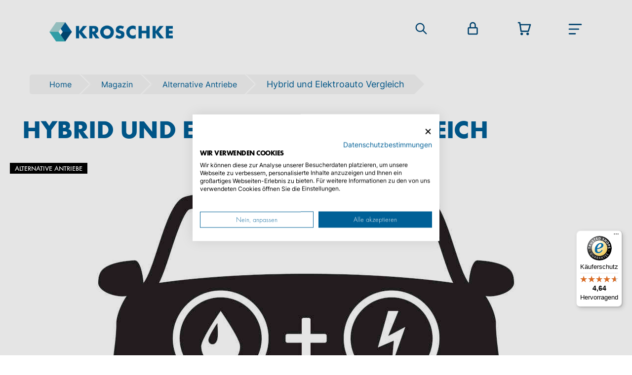

--- FILE ---
content_type: text/html; charset=UTF-8
request_url: https://www.kroschke.de/magazin/post/alternative-antriebe/elektro-hybrid-vergleich
body_size: 28792
content:
<!doctype html>
<html lang="de">
    <head prefix="og: http://ogp.me/ns# fb: http://ogp.me/ns/fb# product: http://ogp.me/ns/product#">
                <meta charset="utf-8">
<meta name="title" content="Elektroauto und Hybrid Auto im Vergleich | Kroschke.de">
<meta name="description" content="Welche unterschiedlichen Hybridautos gibt es? So unterscheiden sich Mildhybride, Plug-in-Hybride und Elektroautos. Was lohnt sich mehr? ✔️ Jetzt lesen.">
<meta name="robots" content="INDEX,FOLLOW">
<meta name="viewport" content="width=device-width, initial-scale=1, maximum-scale=1.0, user-scalable=no">
<meta name="format-detection" content="telephone=no">
<meta http-equiv="X-UA-Compatible" content="IE=Edge">
<title>Elektroauto und Hybrid Auto im Vergleich | Kroschke.de</title>
<link rel="stylesheet" type="text/css"  media="all" href="https://www.kroschke.de/static/version1769707597/_cache/merged/c2838b27de0b248cf68cd070ac43b2b4.min.css">
<link rel="stylesheet" type="text/css"  media="screen and (min-width: 768px)" href="https://www.kroschke.de/static/version1769707597/frontend/Justselling/kroschke-v2023/de_DE/css/styles-l.min.css">
<link rel="stylesheet" type="text/css"  media="print" href="https://www.kroschke.de/static/version1769707597/frontend/Justselling/kroschke-v2023/de_DE/css/print.min.css">


<link rel="preload" as="font" crossorigin="anonymous" href="https://www.kroschke.de/static/version1769707597/frontend/Justselling/kroschke-v2023/de_DE/fonts/opensans/light/opensans-300.woff2">
<link rel="preload" as="font" crossorigin="anonymous" href="https://www.kroschke.de/static/version1769707597/frontend/Justselling/kroschke-v2023/de_DE/fonts/opensans/regular/opensans-400.woff2">
<link rel="preload" as="font" crossorigin="anonymous" href="https://www.kroschke.de/static/version1769707597/frontend/Justselling/kroschke-v2023/de_DE/fonts/opensans/semibold/opensans-600.woff2">
<link rel="preload" as="font" crossorigin="anonymous" href="https://www.kroschke.de/static/version1769707597/frontend/Justselling/kroschke-v2023/de_DE/fonts/opensans/bold/opensans-700.woff2">
<link rel="canonical" href="https://www.kroschke.de/magazin/post/alternative-antriebe/elektro-hybrid-vergleich">
<link rel="icon" type="image/x-icon" href="https://www.kroschke.de/media/favicon/websites/1/kroschke-favicon.png">
<link rel="shortcut icon" type="image/x-icon" href="https://www.kroschke.de/media/favicon/websites/1/kroschke-favicon.png">

        
<meta property="og:type" content="article" />
<meta property="og:title" content="Elektroauto und Hybrid Auto im Vergleich | Kroschke.de" />
<meta property="og:description" content="Welche unterschiedlichen Hybridautos gibt es? So unterscheiden sich Mildhybride, Plug-in-Hybride und Elektroautos. Was lohnt sich mehr? ✔️ Jetzt lesen." />
<meta property="og:url" content="https://www.kroschke.de/magazin/post/alternative-antriebe/elektro-hybrid-vergleich" />
<meta property="og:image" content="https://www.kroschke.de/media/magefan_blog/hybridautos-haben-elektroantieb-und-verbrennermotor.jpg" />

<!-- Google Tag Manager by MagePal ** -->


<!-- End Google Tag Manager by MagePal -->
    

<link rel="prefetch" as="script" href="https://www.kroschke.de/static/version1769707597/frontend/Justselling/kroschke-v2023/de_DE/magepack/bundle-common.min.js">



    </head>
    <body data-container="body"
          data-mage-init='{"loaderAjax": {}, "loader": { "icon": "https://www.kroschke.de/static/version1769707597/frontend/Justselling/kroschke-v2023/de_DE/images/loader-2.gif"}}'
        class="store-default website-base blog-page blog-post-elektro-hybrid-vergleich blog-post-view page-layout-2columns-right" id="html-body">
        
<!-- Google Tag Manager by MagePal -->
<!-- End Google Tag Manager by MagePal -->



<div class="cookie-status-message" id="cookie-status" style="display: none;">
    The store will not work correctly in the case when cookies are disabled.</div>




    <noscript>
        <div class="message global noscript">
            <div class="content">
                <p>
                    <strong>JavaScript scheint in Ihrem Browser deaktiviert zu sein.</strong>
                    <span>
                        Um unsere Website in bester Weise zu erfahren, aktivieren Sie Javascript in Ihrem Browser.                    </span>
                </p>
            </div>
        </div>
    </noscript>






<!-- Start DataLayer by MagePal -->

<!-- Start DataLayer by MagePal  -->
<div class="page-wrapper"><header class="page-header">    

<div class="panel wrapper"><div data-content-type="html" data-appearance="default" data-element="main" data-decoded="true"><div class="links-top">
<li class="nav item top-link-info"><a href="https://www.kroschke.de/unternehmen">Über Uns</a></li>
<li class="nav item top-link-contact"><a href="https://www.kroschke.de/standortfinder">Standortfinder</a></li>
<li class="nav item top-link-career"><a href="https://www.kroschke.de/unternehmen/karriere">Karriere</a></li>
<li class="nav item top-link-contact"><a href="https://www.kroschke.de/kontakt">Kontakt</a></li>

</div></div></div><div class="header content">    <span data-action="toggle-nav" class="action nav-toggle"><span>Navigation umschalten</span></span>
<a
    class="logo"
    href="https://www.kroschke.de/"
    title="Logo&#x20;Kroschke&#x20;Shop"
    aria-label="store logo">
    <img src="https://www.kroschke.de/media/logo/stores/1/kroschke.png"
         title="Logo&#x20;Kroschke&#x20;Shop"
         alt="Logo&#x20;Kroschke&#x20;Shop"
        width="193"        height="30"    />
</a>



<section class="amsearch-wrapper-block"
         data-amsearch-wrapper="block"
         data-bind="
            scope: 'amsearch_wrapper',
            mageInit: {
                'Magento_Ui/js/core/app': {
                    components: {
                        amsearch_wrapper: {
                            component: 'Amasty_Xsearch/js/wrapper',
                            data: {&quot;url&quot;:&quot;https:\/\/www.kroschke.de\/amasty_xsearch\/autocomplete\/index\/&quot;,&quot;url_result&quot;:&quot;https:\/\/www.kroschke.de\/catalogsearch\/result\/&quot;,&quot;url_popular&quot;:&quot;https:\/\/www.kroschke.de\/search\/term\/popular\/&quot;,&quot;isDynamicWidth&quot;:false,&quot;isProductBlockEnabled&quot;:true,&quot;width&quot;:900,&quot;displaySearchButton&quot;:false,&quot;fullWidth&quot;:false,&quot;minChars&quot;:3,&quot;delay&quot;:500,&quot;currentUrlEncoded&quot;:&quot;aHR0cHM6Ly93d3cua3Jvc2Noa2UuZGUvbWFnYXppbi9wb3N0L2FsdGVybmF0aXZlLWFudHJpZWJlL2VsZWt0cm8taHlicmlkLXZlcmdsZWljaA,,&quot;,&quot;color_settings&quot;:{&quot;border&quot;:&quot;000000&quot;,&quot;hover&quot;:&quot;B0B0B0&quot;,&quot;highlight&quot;:&quot;00E66B&quot;,&quot;background&quot;:&quot;E6E6E6&quot;,&quot;text&quot;:&quot;54A1FF&quot;,&quot;hover_text&quot;:&quot;3C00FF&quot;,&quot;search_button&quot;:&quot;1979c2&quot;,&quot;search_button_text&quot;:&quot;ffffff&quot;},&quot;popup_display&quot;:1,&quot;preloadEnabled&quot;:false}                        }
                    }
                }
            }">
    <div class="amsearch-form-block"
          data-bind="
              style: {
                    width: resized() ? data.width + 'px' : ''
              },
              css: {
                '-opened': opened
              },
              afterRender: initCssVariables">
                
<section class="amsearch-input-wrapper"
         data-bind="
            css: {
                '-dynamic-width': data.isDynamicWidth,
                '-match': $data.readyForSearch(),
                '-typed': inputValue && inputValue().length
            }">
    <input type="text"
           name="q"
           placeholder="Suchen"
           class="amsearch-input"
           maxlength="128"
           role="combobox"
           aria-haspopup="false"
           aria-autocomplete="both"
           autocomplete="off"
           aria-expanded="false"
           data-amsearch-block="input"
           enterkeyhint="enter"
           data-bind="
                afterRender: initInputValue,
                hasFocus: focused,
                value: inputValue,
                event: {
                    keypress: onEnter
                },
                valueUpdate: 'input'">
    <!-- ko template: { name: templates.loader } --><!-- /ko -->
    <button class="amsearch-button -close -clear -icon"
            style="display: none"
            data-bind="
                event: {
                    click: inputValue.bind(this, '')
                },
                attr: {
                    title: $t('Clear Field')
                },
                visible: inputValue && inputValue().length">
    </button>
    <button class="amsearch-button -loupe -clear -icon -disabled"
            data-bind="
                event: {
                    click: search
                },
                css: {
                    '-disabled': !$data.match()
                },
                attr: {
                    title: $t('Search')
                }">
    </button>
</section>
        
        
<section class="amsearch-result-section"
         data-amsearch-js="results"
         style="display: none;"
         data-bind="
            css: {
                '-small': $data.data.width < 700 && !$data.data.fullWidth
            },
            afterRender: function (node) {
                initResultSection(node, 1)
            },
            style: resultSectionStyles(),
            visible: $data.opened()">
    <!-- ko if: !$data.match() && $data.preload() -->
        <!-- ko template: { name: templates.preload } --><!-- /ko -->
    <!-- /ko -->
    <!-- ko if: $data.match() -->
        <!-- ko template: { name: templates.results } --><!-- /ko -->
    <!-- /ko -->
    <!-- ko if: $data.message() && $data.message().length -->
        <!-- ko template: { name: templates.message } --><!-- /ko -->
    <!-- /ko -->
</section>
    </div>
    </section>


    <a href="#" id="login-link" class="header-login"></a>
    <div class="dropdown-login" style="display:none;">
    <form class="form form-login"
          action="https://www.kroschke.de/customer/account/loginPost/"
          method="post"
          id="login-form-header"
          data-mage-init='{"validation":{}}'>
        <input name="form_key" type="hidden" value="HQXkudjYXqYJmVds" />        <fieldset class="fieldset login" data-hasrequired="&#x2A;&#x20;Pflichtfelder">
            <div class="login-title">LOGIN</div>
            <div class="field email required">
                <label class="label" for="email-header"><span>E-Mail Adresse</span></label>
                <div class="control">
                    <input name="login[username]" value="" id="email-header" type="email" class="input-text" title="E-Mail&#x20;Adresse" data-validate="{required:true, 'validate-email':true}" placeholder="E-mail Adresse">
                </div>
            </div>
            <div class="field password required">
                <label for="pass" class="label"><span>Passwort</span></label>
                <div class="control login-div">
                    <input autocomplete="on" name="login[password]" type="password" class="input-text" id="pass" title="Passwort" data-validate="{required:true}" placeholder="Password">
                    <button id="show-password" onclick="if (pass.type == 'text') pass.type = 'password';
  else pass.type = 'text';" type="button">zeigen</button>
                </div>
            </div>
                        <div class="actions-toolbar">
                <a class="action remind" href="https://www.kroschke.de/customer/account/forgotpassword"><span>Passwort vergessen?</span></a>
                <div class="primary"><button type="submit" class="action login primary" name="send" id="send"><span>anmelden</span></button>
                    <div class="login-title">NOCH KEINEN ACCOUNT?</div>
                    <a class="action primary register" href="https://www.kroschke.de/customer/account/login">jetzt registrieren</a>
                </div>
            </div>
        </fieldset>
            </form>
</div>

<div data-block="minicart" class="minicart-wrapper">
    <a class="action showcart" href="https://www.kroschke.de/checkout/cart/"
       data-bind="scope: 'minicart_content'">
        <span class="text">Mein Warenkorb</span>
        <span class="counter qty empty"
              data-bind="css: { empty: !!getCartParam('summary_count') == false && !isLoading() },
               blockLoader: isLoading">
            <span class="counter-number">
                <!-- ko if: getCartParam('summary_count') -->
                <!-- ko text: getCartParam('summary_count').toLocaleString(window.LOCALE) --><!-- /ko -->
                <!-- /ko -->
            </span>
            <span class="counter-label">
            <!-- ko if: getCartParam('summary_count') -->
                <!-- ko text: getCartParam('summary_count').toLocaleString(window.LOCALE) --><!-- /ko -->
                <!-- ko i18n: 'items' --><!-- /ko -->
            <!-- /ko -->
            </span>
        </span>
    </a>
            <div class="block block-minicart"
             data-role="dropdownDialog"
             data-mage-init='{"dropdownDialog":{
                "appendTo":"[data-block=minicart]",
                "triggerTarget":".showcart",
                "timeout": "2000",
                "closeOnMouseLeave": false,
                "closeOnEscape": true,
                "triggerClass":"active",
                "parentClass":"active",
                "buttons":[]}}'>
            <div id="minicart-content-wrapper" data-bind="scope: 'minicart_content'">
                <!-- ko template: getTemplate() --><!-- /ko -->
            </div>
                    </div>
            
</div>
</div></header>    <div class="sections nav-sections">
                <div class="section-items nav-sections-items" data-mage-init='{"tabs":{"openedState":"active"}}'>
                                            <div class="section-item-title nav-sections-item-title" data-role="collapsible">
                    <a class="nav-sections-item-switch" data-toggle="switch" href="#store.menu"></a>
                </div>
                <div class="section-item-content nav-sections-item-content" id="store.menu" data-role="content">
<nav class="navigation" data-action="navigation">
    <ul data-mage-init='{"menu":{"responsive":true, "expanded":true, "position":{"my":"left top","at":"left bottom"}}}'>
        <li  class="level0 nav-1 first parent"><a href="https://www.kroschke.de/kfz-zulassungsdienst"  class="level-top" ><span>Zulassungs-Service</span></a><ul class="level0 submenu"><li  class="level1 nav-1-1 first"><a href="https://www.kroschke.de/zulassungsservice?zulassung=Zulassung" ><span>Auto anmelden</span></a></li><li  class="level1 nav-1-2"><a href="https://www.kroschke.de/zulassungsservice?zulassung=Zulassung&fahrzeug_auswahl=neues Motorrad" ><span>Motorrad anmelden</span></a></li><li  class="level1 nav-1-3"><a href="https://www.kroschke.de/zulassungsservice?zulassung=Zulassung" ><span>Fahrzeug ummelden</span></a></li><li  class="level1 nav-1-4"><a href="https://www.kroschke.de/zulassungsservice?zulassung=Saisonzulassung" ><span>Saisonzulassung</span></a></li><li  class="level1 nav-1-5"><a href="https://www.kroschke.de/zulassungsservice?zulassung=Abmeldung" ><span>Kfz abmelden</span></a></li><li  class="level1 nav-1-6"><a href="https://www.kroschke.de/zulassungsservice-formular?zulassung=Kurzzeitkennzeichen" ><span>Kurzzeitkennzeichen</span></a></li><li  class="level1 nav-1-7 last"><a href="https://www.kroschke.de/magazin/post/digitale-fahrzeugzulassung/auto-online-anmelden" ><span>Informationen zur Zulassung</span></a></li></ul></li><li  class="level0 nav-2 parent"><a href="https://www.kroschke.de/kfz-kennzeichen"  class="level-top" ><span>Kennzeichen &amp; Zubehör</span></a><ul class="level0 submenu"><li  class="level1 nav-2-1 first"><a href="https://www.kroschke.de/kfz-kennzeichen/autokennzeichen" ><span>Autokennzeichen</span></a></li><li  class="level1 nav-2-2"><a href="https://www.kroschke.de/kfz-kennzeichen/ekennzeichen" ><span>E-Kennzeichen</span></a></li><li  class="level1 nav-2-3"><a href="https://www.kroschke.de/kfz-kennzeichen/h-kennzeichen" ><span>H-Kennzeichen</span></a></li><li  class="level1 nav-2-4"><a href="https://www.kroschke.de/kfz-kennzeichen/saison-kennzeichen" ><span>Saisonkennzeichen</span></a></li><li  class="level1 nav-2-5"><a href="https://www.kroschke.de/parkplatzschild" ><span>Parkplatzschilder</span></a></li><li  class="level1 nav-2-6"><a href="https://www.kroschke.de/motorradkennzeichen" ><span>Motorradkennzeichen</span></a></li><li  class="level1 nav-2-7 last parent"><a href="https://www.kroschke.de/zubehoer" ><span>Zubehör</span></a><ul class="level1 submenu"><li  class="level2 nav-2-7-1 first"><a href="https://www.kroschke.de/kennzeichenhalter" ><span>Kennzeichenhalter</span></a></li><li  class="level2 nav-2-7-2"><a href="https://www.kroschke.de/gruene-feinstaubplakette" ><span>Feinstaubplakette</span></a></li><li  class="level2 nav-2-7-3 last"><a href="https://www.kroschke.de/zubehor/sicherheit" ><span>Sicherheit</span></a></li></ul></li></ul></li><li  class="level0 nav-3 parent"><a href="https://www.kroschke.de/kfz-ueberfuehrung"  class="level-top" ><span>Fahrzeugüberführung</span></a><ul class="level0 submenu"><li  class="level1 nav-3-1 first"><a href="https://www.kroschke.de/kfz-ueberfuehrung" ><span>Preis berechnen</span></a></li><li  class="level1 nav-3-2"><a href="https://www.kroschke.de/ueberfuehrung/autotransport" ><span>Unser Autotransport</span></a></li><li  class="level1 nav-3-3 last"><a href="https://www.kroschke.de/ratgeber/ueberfuehrung" ><span>Fragen &amp; Antworten</span></a></li></ul></li><li  class="level0 nav-4 parent"><a href="https://www.kroschke.de/branchenloesungen"  class="level-top" ><span>Branchenlösungen</span></a><ul class="level0 submenu"><li  class="level1 nav-4-1 first"><a href="https://www.kroschke.de/branchenloesungen/autohandel" ><span>Autohändler</span></a></li><li  class="level1 nav-4-2"><a href="https://www.kroschke.de/branchenloesungen/banken-versicherungen" ><span>Banken &amp; Versicherungen</span></a></li><li  class="level1 nav-4-3"><a href="https://www.kroschke.de/branchenloesungen/oem" ><span>OEM/Automobilhersteller</span></a></li><li  class="level1 nav-4-4"><a href="https://www.kroschke.de/branchenloesungen/vermieter-abomodelle" ><span>Vermieter</span></a></li><li  class="level1 nav-4-5"><a href="https://www.kroschke.de/branchenloesungen/leasinggesellschaften" ><span>Leasinggesellschaften</span></a></li><li  class="level1 nav-4-6"><a href="https://www.kroschke.de/branchenloesungen/vermarkter" ><span>Vermarkter</span></a></li><li  class="level1 nav-4-7"><a href="https://www.kroschke.de/branchenloesungen/flotten" ><span>Flotten</span></a></li><li  class="level1 nav-4-8 last"><a href="https://www.kroschke.de/branchenloesungen/systeme/kroschke-shop" ><span>Privatkunden und KMUs</span></a></li></ul></li><li  class="level0 nav-5 last parent"><a href="https://www.kroschke.de/ratgeberuebersicht"  class="level-top" ><span>Ratgeber</span></a><ul class="level0 submenu"><li  class="level1 nav-5-1 first"><a href="https://www.kroschke.de/magazin" ><span>Magazin</span></a></li><li  class="level1 nav-5-2"><a href="https://www.kroschke.de/newsletter" ><span>Newsletter</span></a></li><li  class="level1 nav-5-3"><a href="https://www.kroschke.de/kundenmeinungen" ><span>Kundenmeinung</span></a></li><li  class="level1 nav-5-4"><a href="https://www.kroschke.de/ratgeber/versandkosten-und-lieferzeiten" ><span>Versand &amp; Lieferzeiten</span></a></li><li  class="level1 nav-5-5 last parent"><a href="https://www.kroschke.de/ratgeber" ><span>FAQ</span></a><ul class="level1 submenu"><li  class="level2 nav-5-5-1 first"><a href="https://www.kroschke.de/ratgeber/kfz-zulassung" ><span>Was ist eine Zulassung</span></a></li><li  class="level2 nav-5-5-2"><a href="https://www.kroschke.de/ratgeber/dokumente" ><span>Welche Dokumente werden benötigt?</span></a></li><li  class="level2 nav-5-5-3"><a href="https://www.kroschke.de/ratgeber/wie-lange-dauert-die-zulassung" ><span>Wie lange ist die Bearbeitungszeit?</span></a></li><li  class="level2 nav-5-5-4 last"><a href="https://www.kroschke.de/branchenloesungen/systeme/wunschkennzeichen" ><span>Was ist ein Wunschkennzeichen?</span></a></li></ul></li></ul></li>            </ul>
</nav>
<script type="text/x-magento-init">
    {
        "nav.navigation": {
            "cmsLinkToMenuTargetBlank":{
                "selector": ".level-top",
                "open_in_new_tab": 1,
                "links" : []            }
        }
    }
</script>
</div>
                                        <div class="header-mobile-link">
                <div data-content-type="html" data-appearance="default" data-element="main" data-decoded="true"><div class="links-top">
<li class="nav item top-link-info"><a href="https://www.kroschke.de/unternehmen">Über Uns</a></li>
<li class="nav item top-link-contact"><a href="https://www.kroschke.de/standortfinder">Standortfinder</a></li>
<li class="nav item top-link-career"><a href="https://www.kroschke.de/unternehmen/karriere">Karriere</a></li>
<li class="nav item top-link-contact"><a href="https://www.kroschke.de/kontakt">Kontakt</a></li>

</div></div>            </div>
        </div>
        <span class="close-nav"></span>
    </div>
<main id="maincontent" class="page-main"><div class="breadcrumbs-wrapper">    <div class="breadcrumbs">
        <ul class="items">
            <a class="back-button" href="javascript: history.go(-1)"><span>zurück</span></a>
                                            <li class="item home">
                                            <a href="https://www.kroschke.de/" title="Startseite">Home</a>
                                    </li>
                                            <li class="item blog">
                                            <a href="https://www.kroschke.de/magazin" title="Magazin">Magazin</a>
                                    </li>
                                            <li class="item blog_parent_category_1">
                                            <a href="https://www.kroschke.de/magazin/kategorie/alternative-antriebe" title="Alternative Antriebe">Alternative Antriebe</a>
                                    </li>
                                            <li class="item blog_post">
                                            <strong>Hybrid und Elektroauto Vergleich</strong>
                                    </li>
                    </ul>
    </div>

</div><a id="contentarea" tabindex="-1"></a>
<div class="page-title-wrapper">
    <h1 class="page-title"
                >
        <span class="base" data-ui-id="page-title-wrapper" >Hybrid und Elektroauto Vergleich</span>    </h1>
    </div>
<div class="page messages"><div data-placeholder="messages"></div>
<div data-bind="scope: 'messages'">
    <!-- ko if: cookieMessages && cookieMessages.length > 0 -->
    <div aria-atomic="true" role="alert" data-bind="foreach: { data: cookieMessages, as: 'message' }" class="messages">
        <div data-bind="attr: {
            class: 'message-' + message.type + ' ' + message.type + ' message',
            'data-ui-id': 'message-' + message.type
        }">
            <div data-bind="html: $parent.prepareMessageForHtml(message.text)"></div>
        </div>
    </div>
    <!-- /ko -->

    <!-- ko if: messages().messages && messages().messages.length > 0 -->
    <div aria-atomic="true" role="alert" class="messages" data-bind="foreach: {
        data: messages().messages, as: 'message'
    }">
        <div data-bind="attr: {
            class: 'message-' + message.type + ' ' + message.type + ' message',
            'data-ui-id': 'message-' + message.type
        }">
            <div data-bind="html: $parent.prepareMessageForHtml(message.text)"></div>
        </div>
    </div>
    <!-- /ko -->
</div>

</div><div class="columns"><div class="column main"><input name="form_key" type="hidden" value="HQXkudjYXqYJmVds" /><div id="authenticationPopup" data-bind="scope:'authenticationPopup', style: {display: 'none'}">
            <!-- ko template: getTemplate() --><!-- /ko -->
        
</div>





<div data-type=overlay id="shipping-info" style="display:none">
    <div data-content-type="html" data-appearance="default" data-element="main" data-decoded="true"><div class="versand-wrapper">
<div class="versand-container">
<div class="versand-description kroschke-main-text">
<div class="kroschke-title-text">

<strong>VERSANDKOSTEN UND LIEFERZEITEN</strong></div>


<div class="versand-heading"><strong>Kennzeichenbestellung</strong></div>
<p>Bei Bestellung von <strong>Kennzeichen</strong> und <strong>Autozubehör</strong> haben Sie bei uns die Möglichkeit zwischen drei Versandarten auszuwählen. Dabei bieten wir Ihnen eine <strong>Expresszustellung</strong> per <strong>UPS</strong>, den <strong>Overnight- Service</strong> von <strong>DHL</strong> oder die Standard Paketlieferung an:</p>
<table style="height: 27px; width: 590.975px; background-color: #bdbdbd;">
<tbody>
<tr>
<td style="width: 189px; text-align: center;"><strong>Versandart</strong></td>
<td style="width: 224px; text-align: center;"><strong>Lieferzeit</strong></td>
<td style="width: 156.975px; text-align: center;"><strong>Versandkosten</strong></td>
</tr>
</tbody>
</table>
<table style="width: 590.237px;">
<tbody>
<tr>
<td style="text-align: center; width: 187px;"><a href="https://www.ups.com/de/de/Home.page"><img style="text-align: start;" src="https://www.kroschke.de/media/wysiwyg/ups-logo.png" loading="lazy" alt="Logo von UPS." width="144" height="96"></a>&nbsp;</td>
<td style="text-align: center; width: 226px;">
<p><strong>Zustellung</strong></p>
<p><strong>am Folgetag nach Bestellung bis 12 Uhr</strong></p>
<p>(außer Sa./So. und Feiertag)</p>
</td>
<td style="text-align: center; width: 156.237px;">
<p>9,95 €</p>
</td>
</tr>
<tr>
<td style="text-align: center; width: 187px;"><a href="https://www.dhl.de/de/privatkunden.html"><img src="https://www.kroschke.de/media/wysiwyg/dhl-express-logo.png" loading="lazy" alt="DHL-Express Logo." width="144" height="101"></a>&nbsp;</td>
<td style="text-align: center; width: 226px;">
<p><strong>Lieferung<br> am Folgetag bis 9 Uhr</strong></p>
<p>&nbsp;(außer Sa./So. und Feiertag)</p>
</td>
<td style="text-align: center; width: 156.237px;">
<p>14,95 €</p>
</td>
</tr>
<tr>
<td style="text-align: center; width: 187px;"><img src="https://www.kroschke.de/media/wysiwyg/ups-dhl-logo.png" loading="lazy" alt="DHL und UPS Logo." width="144" height="72">&nbsp;</td>
<td style="text-align: center; width: 226px;">
<p>Versicherte <br> Standardlieferung</p>
<p><strong>2 – 4 Werktage</strong></p>
</td>
<td style="text-align: center; width: 156.237px;">
<p>4,60 €</p>
</td>
</tr>
<tr>
<td style="text-align: center; width: 569.237px; background-color: #E6E6E6;" colspan="3">
<p>Lieferung erfolgt innerhalb Deutschlands.</p>
</td>
</tr>
</tbody>
</table>
<div class="versand-heading" id="mcetoc_1g8diklth2"><strong>Lieferbedingungen</strong></div>
<p>Um die genannten Lieferzeiten einhalten zu können, benötigen wir Ihre Bestellung <strong>Mo. – Do</strong>. <strong>vor 15 Uhr</strong> und <strong>Fr. vor 14 Uhr.</strong></p>
<p><strong>Lieferung an Packstationen:<br> </strong>Auf Grund der Größe der Pakete, können wir leider <strong>keine</strong> Lieferung an <strong>Packstationen</strong> anbieten.</p>
</div>

<div class="versand-description-txt-two">&nbsp;</div>
</div>
</div></div></div>


    



        <!-- Start CSS /var/www/clients/client1/web1/web/var/view_preprocessed/pub/static/frontend/Justselling/kroschke-v2023/de_DE/Magefan_Blog/css/bootstrap-4.4.1-custom-min.min.css 3Kb -->
        <style>.p-0{padding:0 !important}.p-2{padding:.5rem !important}.pl-2,.px-2{padding-left:.5rem !important}.pr-2,.px-2{padding-right:.5rem !important}.p-3{padding:1rem !important}.pr-3,.px-3{padding-right:1rem !important}.pl-3,.px-3{padding-left:1rem !important}.pt-3,.py-3{padding-top:1rem !important}.pb-3,.py-3{padding-bottom:1rem !important}.p-4{padding:1.5rem !important}.pr-4,.px-4{padding-right:1.5rem !important}.pl-4,.px-4{padding-left:1.5rem !important}@media (min-width:768px){.pr-md-3,.px-md-3{padding-right:1rem !important}.pl-md-3,.px-md-3{padding-left:1rem !important}.pr-md-4,.px-md-4{padding-right:1.5rem !important}.pl-md-4,.px-md-4{padding-left:1.5rem !important}}.m-0{margin:0 !important}.mb-0,.my-0{margin-bottom:0 !important}.mt-1,.my-1{margin-top:.25rem !important}.mr-1,.mx-1{margin-right:.25rem !important}.mb-1,.my-1{margin-bottom:.25rem !important}.mt-2,.my-2{margin-top:.5rem !important}.mb-2,.my-2{margin-bottom:.5rem !important}.mt-3,.my-3{margin-top:1rem !important}.mb-3,.my-3{margin-bottom:1rem !important}.mt-4,.my-4{margin-top:1.5rem !important}.mb-4,.my-4{margin-bottom:1.5rem !important}.mt-5,.my-5{margin-top:3rem !important}.mb-5,.my-5{margin-bottom:3rem !important}@media (min-width:768px){.mb-md-0{margin-bottom:0 !important}.mb-md-3{margin-bottom:1rem !important}.mb-md-4{margin-bottom:1.5rem !important}}.text-left{text-align:left !important}.text-right{text-align:right !important}.text-center{text-align:center !important}.float-left{float:left !important}.float-right{float:right !important}.float-none{float:none !important}.position-relative{position:relative !important}.position-absolute{position:absolute !important}.d-none{display:none !important}.d-block{display:block !important}.d-inline{display:inline !important}.d-inline-block{display:inline-block !important}.d-flex{display:-ms-flexbox !important;display:flex !important}.flex-row{-ms-flex-direction:row !important;flex-direction:row !important}.flex-column{-ms-flex-direction:column !important;flex-direction:column !important}.flex-wrap{-ms-flex-wrap:wrap !important;flex-wrap:wrap !important}.flex-grow-1{-ms-flex-positive:1 !important;flex-grow:1 !important}.w-100{width:100% !important}.w-50{width:50% !important}.w-25{width:25% !important}.h-100{height:100% !important}.h-50{height:50% !important}@media (min-width:1200px){.d-xl-block{display:block !important}}@media (min-width:768px){.d-md-block{display:block !important}}@media (min-width:992px){.d-lg-block{display:block !important}}.row{display:-ms-flexbox;display:flex;-ms-flex-wrap:wrap;flex-wrap:wrap;margin-right:-15px;margin-left:-15px}.row-cols-1>*{-ms-flex:0 0 100%;flex:0 0 100%;max-width:100%}.row-cols-2>*{-ms-flex:0 0 50%;flex:0 0 50%;max-width:50%}.row-cols-3>*{-ms-flex:0 0 33.333333%;flex:0 0 33.333333%;max-width:33.333333%}.row-cols-4>*{-ms-flex:0 0 25%;flex:0 0 25%;max-width:25%}@media (min-width:768px){.flex-md-row{-ms-flex-direction:row !important;flex-direction:row !important}.flex-md-column{-ms-flex-direction:column !important;flex-direction:column !important}.row-cols-md-1>*{-ms-flex:0 0 100%;flex:0 0 100%;max-width:100%}.row-cols-md-2>*{-ms-flex:0 0 50%;flex:0 0 50%;max-width:50%}.row-cols-md-3>*{-ms-flex:0 0 33.333333%;flex:0 0 33.333333%;max-width:33.333333%}}</style><div class="_post-view">
    <div class="post-holder post-holder-68">

        <div class="post-header clearfix">

            <!-- post category-->
                            <div class="post-category mb-4">
                                                    <a class="category-name" href="https://www.kroschke.de/magazin/kategorie/alternative-antriebe"
                               title="Alternative Antriebe">
                                Alternative Antriebe                            </a>
                                            </div>
            
            <!-- block data -->
            <div class="post-data-wrap mb-4">
                <!-- post author -->
                
                <!-- post date -->
                
                <!-- post view -->
                
                <!-- post comments -->
                            </div>
                    </div>

        <div class="post-content">
            <div class="_post-description clearfix">
                <!-- Post Image -->
                                                        <div class="post-featured-image">
                        <img src="https://www.kroschke.de/media/magefan_blog/hybridautos-haben-elektroantieb-und-verbrennermotor.jpg"
                             alt="Illustration eines PKW mit fossilen Treibstoffen und Elektroantrieb." />
                    </div>
                
                <!-- Post Tags -->
                                    <div class="post-tag">
                        <div class="item post-tags">
                            <div class="post-tag-title">Schlagwörter</div>
                                                                                                                        <a title="vergleiche"
                                   href="https://www.kroschke.de/magazin/tag/vergleiche"
                                >vergleiche</a>
                                                                                            <a title="e-mobilität"
                                   href="https://www.kroschke.de/magazin/tag/e-mobilitat"
                                >e-mobilität</a>
                                                                                            <a title="autokauf"
                                   href="https://www.kroschke.de/magazin/tag/autokauf"
                                >autokauf</a>
                                                    </div>
                    </div>
                                <!-- END Post Tags -->

                <div class="post-description">
                    <style>#html-body [data-pb-style=RRJVHOO]{justify-content:flex-start;display:flex;flex-direction:column;background-position:left top;background-size:cover;background-repeat:no-repeat;background-attachment:scroll}</style><div data-content-type="row" data-appearance="contained" data-element="main"><div data-enable-parallax="0" data-parallax-speed="0.5" data-background-images="{}" data-background-type="image" data-video-loop="true" data-video-play-only-visible="true" data-video-lazy-load="true" data-video-fallback-src="" data-element="inner" data-pb-style="RRJVHOO"><div class="summary-box" data-content-type="text" data-appearance="default" data-element="main"><h2><strong>Das Wichtigste in K&uuml;rze</strong></h2>
<ul>
<li><strong>Elektroautos</strong> fahren ausschlie&szlig;lich mit Strom, <strong>Hybridfahrzeuge</strong> kombinieren Strom- und Verbrennungsmotor.</li>
<li><strong>Plug-in-Hybride</strong> haben eine gr&ouml;&szlig;ere Batterie und lassen sich extern laden.</li>
<li><strong>Elektroautos</strong> sind langfristig g&uuml;nstiger im Unterhalt, <strong>Hybride</strong> bieten mehr Reichweite bei Langstrecken.</li>
<li>Besonders <strong>solarbetriebene Haushalte</strong> profitieren finanziell vom Elektroauto.</li>
<li><strong>Rein elektrische Fahrzeuge</strong> sind &ouml;kologisch die bessere Wahl &ndash; bei reinem Stadtverkehr am sinnvollsten.</li>
</ul></div><div data-content-type="text" data-appearance="default" data-element="main"><p>Beim Blick auf die Preise an der Zapfs&auml;ule kann einem schnell angst und bange werden. Die Spritpreise klettern weiter in schwindelerregende H&ouml;hen. Kein Wunder, dass f&uuml;r viele Autofahrer jetzt der richtige <strong>Zeitpunkt</strong> gekommen ist, die private <strong>Verkehrswende</strong> einzul&auml;uten. Doch sind sich viele Verbraucher noch unschl&uuml;ssig, ob sie mit einem E-Auto oder Hybrid besser fahren. Lesen Sie deshalb hier den E-Auto-Hybrid Vergleich.</p></div><div data-content-type="html" data-appearance="default" data-element="main" data-decoded="true"><!-- pagebreak -->
<h2><strong>Das erwartet Sie in diesem Artikel</strong></h2>
<h3>(Lesedauer ca. 5 Min.)</h3>
<ul>
<li><a href="#A1">Unterschied E-Auto und Hybrid</a></li>
<li><a href="#A2">Hybridautos: Plug-in-Hybrid und Mildhybrid</a></li>
<ul>
<li><a href="#A3">Mildhybride</a></li>
<li><a href="#A4">Plug-in-Hybride</a></li>
</ul>
<li><a href="#A5">Hybrid vs. Elektro</a></li>
<li><a href="#A6">Unterschied Plug-in-Hybrid und Elektroauto</a></li>
<li><a href="#A7">Was lohnt sich mehr – E-Auto oder Hybrid?</a></li>
<ul>
<li><a href="#A8">Wer profitiert besonders stark von E-Autos und Hybriden?</a></li>
<li><a href="#A0">Langzeitnutzung und Wiederverkaufswert</a></li>
</ul>
<li><a href="#A9">E-Auto vs. Hybrid – was eignet sich für Anhänger besser?</a></li>
<li><a id="A1"></a><a href="#A10">Wie ist die CO₂-Bilanz eines E-Autos im Vergleich zu einem Hybridfahrzeug</a></li>
<li><a href="#A11">Fazit</a></li>
</ul></div><div data-content-type="text" data-appearance="default" data-element="main"><h2><strong>Unterschied E-Auto und Hybrid</strong></h2>
<p>Elektroautos fahren, wie der Name vermuten l&auml;sst, ausschlie&szlig;lich auf <strong>Strombasis</strong>. Ein Hybridauto hingegen stellt eine Kombination zwischen einem E-Auto und einem konventionellen Auto mit Verbrennungsmotor dar. Es verf&uuml;gt sowohl &uuml;ber einen Elektro- als auch einen Verbrennungsmotor. Kurze Strecken <a id="A2"></a>fahren Sie bei diesen Autos mit dem <strong>Elektromotor</strong>. Geht die Batterieleistung <a id="A3"></a>zur Neige, springt der verbaute Verbrennungsmotor an.</p>
<h2><strong>Hybridautos: Plug-in-Hybrid und Mildhybrid</strong></h2>
<p>Prinzipiell gibt es zwei unterschiedliche Klassen von Hybridautos.</p>
<h3><strong>Mildhybride - Standard nur als Hybrid Bezeichnet</strong></h3>
<p>Bei einem Mildhybriden Fahrzeug (auch Standard Hybridauto genannt) &uuml;bernimmt der Elektromotor lediglich eine <strong>Hilfsfunktion</strong> und besitzt eine Reichweite von maximal 5 km. Die verbaute Batterie gewinnt hierbei bei diesen Modellen Energie durch eine <strong>R&uuml;ckgewinnung</strong> der Bremsenergie und durch den Verbrennungsmotor. <a id="A4"></a>Hierdurch ist es m&ouml;glich, den Verbrennungsmotor im optimalen Drehzahlbereich zu betreiben und dadurch Sprit zu sparen.</p>
<h3><strong>Plug-in-Hybride</strong></h3>
<p>Ein Plug-in-Hybrid laden Sie, im Gegensatz zu einem Mildhybrid, an der Steckdose und besitzt eine deutlich gr&ouml;&szlig;ere Batterie. Hierdurch sind Fahrten von bis zu 60 Kilometer auf <strong>elektrischer</strong> <strong>Basis</strong> m&ouml;glich. Dar&uuml;ber hinaus ben&ouml;tigen Sie Sprit f&uuml;r den Verbrennungsmotor. Bei kurzen Fahrten m&uuml;ssen Sie <a id="A5"></a>entsprechend &uuml;berhaupt kein Sprit tanken.</p></div><div class="tip" data-content-type="text" data-appearance="default" data-element="main"><p id="JJ1F5I6"><strong>Hinweis:</strong> Der <strong>Plug-in-Hybrid</strong> kann besonders im Stadtverkehr als <strong>fast emissionsfreies Fahrzeug</strong> genutzt werden.</p></div><div data-content-type="html" data-appearance="default" data-element="main" data-decoded="true"><div class="widget block block-static-block">
    <style>#html-body [data-pb-style=EA9NAG1],#html-body [data-pb-style=MA6AALG]{background-position:left top;background-size:cover;background-repeat:no-repeat;background-attachment:scroll}#html-body [data-pb-style=MA6AALG]{justify-content:flex-start;display:flex;flex-direction:column;background-color:#a5d2d2;border-radius:25px}#html-body [data-pb-style=EA9NAG1]{align-self:stretch}#html-body [data-pb-style=PK8HTN6]{display:flex;width:100%}#html-body [data-pb-style=LRO6OI5]{justify-content:center;display:flex;flex-direction:column;background-position:left top;background-size:cover;background-repeat:no-repeat;background-attachment:scroll;text-align:center;width:50%;align-self:center}#html-body [data-pb-style=WIVAKYO]{padding-left:5px;padding-right:5px}#html-body [data-pb-style=GUK5E9O]{justify-content:center;display:flex;flex-direction:column;background-position:left top;background-size:cover;background-repeat:no-repeat;background-attachment:scroll;text-align:center;width:50%;align-self:center}#html-body [data-pb-style=VVDHYCB]{text-align:center}</style><div data-content-type="row" data-appearance="contained" data-element="main"><div data-enable-parallax="0" data-parallax-speed="0.5" data-background-images="{}" data-background-type="image" data-video-loop="true" data-video-play-only-visible="true" data-video-lazy-load="true" data-video-fallback-src="" data-element="inner" data-pb-style="MA6AALG"><div class="pagebuilder-column-group no-background" data-background-images="{}" data-content-type="column-group" data-appearance="default" data-grid-size="12" data-element="main" data-pb-style="EA9NAG1"><div class="pagebuilder-column-line" data-content-type="column-line" data-element="main" data-pb-style="PK8HTN6"><div class="pagebuilder-column" data-content-type="column" data-appearance="align-center" data-background-images="{}" data-element="main" data-pb-style="LRO6OI5"><div data-content-type="text" data-appearance="default" data-element="main" data-pb-style="WIVAKYO"><p style="font-size:32px; color:#ffffff;"><strong>IN 5 MINUTEN</strong><br>
<font style="font-size:32px; color:#004878;"><strong>AUTO ANMELDEN ODER ABMELDEN</strong></font></p></div></div><div class="pagebuilder-column" data-content-type="column" data-appearance="align-center" data-background-images="{}" data-element="main" data-pb-style="GUK5E9O"><div data-content-type="text" data-appearance="default" data-element="main"><p><a tabindex="0" title="Kfz jetzt online abmelden" href="https://www.kroschke.de/zulassungsservice"><button class="action primary slider-button-primary" tabindex="0" title="Kfz jetzt online abmelden" type="submit"> JETZT ONLINE ZULASSEN</button></a></p></div><div data-content-type="html" data-appearance="default" data-element="main" data-pb-style="VVDHYCB" data-decoded="true"><!-- Begin eTrusted widget tag -->
<etrusted-widget data-etrusted-widget-id="wdg-6340d257-a85c-43f3-8a45-1a09a00baf7f"></etrusted-widget>
<!-- End eTrusted widget tag --></div></div></div></div></div></div></div>
</div><div data-content-type="text" data-appearance="default" data-element="main"><h2><strong>Hybrid vs. Elektro</strong></h2>
<p>Ob sich ein Elektroauto oder Hybrid besser eignet, ist pauschal nicht zu beantworten. Schlie&szlig;lich besitzen beide Typen <strong>Vor- und Nachteile</strong>, die Sie genau abw&auml;gen sollten. Dabei kommt es insbesondere auf die individuelle Situation an.</p>
<p>Wohnen Sie beispielsweise in einer Mietwohnung, steht oftmals keine <strong>zuverl&auml;ssige</strong> M&ouml;glichkeit zum Laden zur Verf&uuml;gung. Zumindest keine g&uuml;nstige. Auch wenn immer mehr E-Lades&auml;ulen in St&auml;dten entstehen, ist der dort getankte Strom vergleichsweise teuer. Au&szlig;erdem haben viele Leute auch mit <a tabindex="0" href="https://www.kroschke.de/magazin/post/alternative-antriebe/falschparker-ladestation">Falschparkern an E-Lades&auml;ulen</a> zu k&auml;mpfen.&nbsp; Ein Elektroauto oder Plug-in-Hybrid lohnt sich dann nur <strong>selten</strong>. Mildhybride sind hier die bessere Wahl.</p>
<p><a id="A6"></a>L&auml;sst sich das Auto zu Hause laden, empfiehlt es sich, diese M&ouml;glichkeit mit einem Plug-in-Hybrid oder Elektroauto zu nutzen.</p>
<h2><strong>Unterschied Plug-in-Hybrid und Elektroauto</strong></h2>
<table>
<tbody>
<tr>
<td width="283">
<p><strong>Elektroauto</strong></p>
</td>
<td width="283">
<p><strong>Plug-in-Hybrid</strong></p>
</td>
</tr>
<tr>
<td width="283">
<p>&#10004;&#65039; wartungsarmer Betrieb</p>
</td>
<td width="283">
<p>&#10060; H&ouml;here Wartungskosten</p>
</td>
</tr>
<tr>
<td width="283">
<p>&#10004;&#65039; G&uuml;nstigere Kraftstoffkosten durch reinen Strom</p>
</td>
<td width="283">
<p>&#10060; H&ouml;here Kraftstoffkosten durch Sprit</p>
</td>
</tr>
<tr>
<td width="283">
<p>&#10004;&#65039; Hohe Kaufpr&auml;mien</p>
</td>
<td width="283">
<p>&#10060; Geringere staatliche F&ouml;rderung</p>
</td>
</tr>
<tr>
<td width="283">
<p>&#10004;&#65039; THG-Quote</p>
</td>
<td width="283">
<p>&nbsp;</p>
</td>
</tr>
<tr>
<td width="283">
<p>&#10060;<a id="A7"></a> Hohe Anschaffungskosten</p>
</td>
<td width="283">
<p>&#10004;&#65039; Geringere Anschaffungskosten</p>
</td>
</tr>
<tr>
<td width="283">
<p>&#10060; Lange Ladestopps bei weiten Fahrten</p>
</td>
<td width="283">
<p>&#10004;&#65039; Schnelles Tanken</p>
</td>
</tr>
</tbody>
</table></div><div data-content-type="html" data-appearance="default" data-element="main" data-decoded="true"><p><img src="https://www.kroschke.de/media/wysiwyg/Magazin/hybrid-und-elektroautos-umweltvergleich.jpg" loading="lazy" alt="Illustration eines grünen Vans." width="1200" height="600"></p>

<p><span style="font-size: 10pt;">© Elnur/stock.adobe.com |  Hybridautos und Elektrofahrzeuge haben eine unterschiedliche Umweltbilanz. </span></p>
</div><div data-content-type="text" data-appearance="default" data-element="main"><h2><strong>Was lohnt sich mehr &ndash; E-Auto oder Hybrid?</strong></h2>
<p>Langfristig gesehen sind Elektroautos in den allermeisten F&auml;llen bez&uuml;glich der Kosten einem Hybridfahrzeug <strong>&uuml;berlegen</strong>. Durch die geringeren Wartungs- und Treibstoffkosten, kann der h&ouml;here Anschaffungspreis &uuml;berkompensiert werden. Daraus erschlie&szlig;en sich geringere <a tabindex="0" href="https://www.kroschke.de/magazin/post/alternative-antriebe/elektroauto-unterhaltskosten">Unterhaltskosten vom Elektroauto</a>.</p>
<p>Wer die hohen Anschaffungskosten eines E-Autos nicht aufbringen kann, sollte stattdessen besser zu einem <strong>Hybrid</strong> greifen. Auch wenn h&auml;ufiger lange Fahrten geplant sind, sind Hybriden vorteilhaft. Durch den Benzintank erzielen die Autos h&auml;ufig eine h&ouml;here <strong>Reichweite</strong> und die Dauer der Tankstopps ist erheblich k&uuml;rzer. Das lange Warten beim Ladevorgang eines E-Autos entf&auml;llt beim Hybriden durch herk&ouml;mmlichen Sprit von Tankstellen.</p>
<p>Dies bedeutet nicht, dass ein Elektroauto das Ende aller gro&szlig;en Urlaubsreisen ist. Das Netz an Schnelllades&auml;ulen erweitert sich immer weiter. Durch <a tabindex="0" href="https://www.kroschke.de/magazin/post/alternative-antriebe/ladestationen-apps">Apps finden Sie freie Lades&auml;ulen</a>. F&uuml;r den allt&auml;glichen Gebrauch in der Stadt kann es sich <strong>lohnen</strong>, ein kleines und wendiges <strong>Elektroauto</strong> zu kaufen.<a id="A8"></a> F&uuml;r lange <a tabindex="0" href="https://www.kroschke.de/magazin/post/auto-tipps/urlaubsziele-auto">Urlaubsreisen in Europa</a> l&auml;sst sich gegebenenfalls auf einen Zweit- oder Mietwagen zur&uuml;ckzugreifen.</p>
<h3><strong>Wer profitiert besonders stark von E-Autos und Hybriden?</strong></h3>
<p>Ein Hybrid Elektroauto mit Plug-in-Technologie oder ein E-Auto sind in ihrem Unterhalt f&uuml;r eine K&auml;ufergruppe besonders interessant. Wer zu Hause eine <strong>Solaranlage</strong> hat, kann h&auml;ufig seinen Kraftstoff nahezu gratis beziehen. Es gibt einen R&uuml;ckgang der EEG-Verg&uuml;tung f&uuml;r <strong>Photovoltaikanlagen</strong>. Dadurch lohnen sich diese insbesondere, wenn Sie einen gro&szlig;en Anteil des erzeugten Stroms selbst verbrauchen. Das Auto mit <strong>Solarstrom</strong> zu tanken, ist entsprechend lukrativ. <a id="A0"></a>Allerdings sollte in solch einem Fall das eigene Nutzungsverhalten vorab genau analysiert werden.</p>
<p>Wer jeden Tag mit dem Auto zur Arbeit f&auml;hrt, kann dieses logischerweise kaum tags&uuml;ber zu Hause laden. Entsprechend m&uuml;ssen in solchen F&auml;llen die <strong>Speicherkapazit&auml;ten</strong> der Solaranlage hoch dimensioniert. Dadurch l&auml;sst sich das eigene Auto nachts mit g&uuml;nstigem Solarstrom des Speichers laden.</p>
<h3><strong>Langzeitnutzung und Wiederverkaufswert</strong></h3>
<p>Bei der Entscheidung zwischen einem Elektroauto und einem Hybridfahrzeug spielen Langzeitnutzung und Wiederverkaufswert eine wichtige Rolle. Elektroautos zeichnen sich durch weniger mechanische Komponenten aus. Sie profitieren von geringeren Wartungskosten und der somit <strong>l&auml;ngeren Lebensdauer</strong> der Antriebskomponenten. Die Batterietechnologie hat sich in den letzten Jahren erheblich verbessert, wodurch Batterien langlebiger und <strong>zuverl&auml;ssiger </strong>geworden sind. Allerdings bleibt der Austausch einer Batterie kostenintensiv und beeinflusst den Wiederverkaufswert. Der Wiederverkaufswert von Hybriden bleibt stabil, da sie auf dem Gebrauchtwagenmarkt breiter akzeptiert werden.</p></div><div class="tip" data-content-type="text" data-appearance="default" data-element="main"><p><a id="A9"></a><strong>Hinweis:</strong> Der <strong>Wiederverkaufswert</strong> beider Fahrzeugtypen stark von der <strong>Entwicklung </strong>der Technologie und der Marktakzeptanz ab. Aktuelle Trends zeigen eine steigende Nachfrage nach umweltfreundlicheren Fahrzeugen.</p>
</div><div data-content-type="text" data-appearance="default" data-element="main"><h2><strong>E-Auto vs. Hybrid &ndash; was eignet sich f&uuml;r Anh&auml;nger besser?</strong></h2>
<p>Auf dem Markt f&uuml;r Elektroautos gibt es nur wenige Modelle mit einer Anh&auml;ngerkupplung. Dies ist darauf zur&uuml;ckzuf&uuml;hren, dass das Ziehen eines Anh&auml;ngers extrem <strong>energieintensiv</strong> ist. Mit zunehmender Zuglast sinkt dadurch die Reichweite eines Elektroautos erheblich. So kann eine Reduktion um bis zu 70 % die Folge sein. Nat&uuml;rlich k&ouml;nnen Sie die <a tabindex="0" href="https://www.kroschke.de/magazin/post/auto-tipps/anhaengerkupplung-nachruesten">Anh&auml;ngerkupplung nachr&uuml;sten</a>. Trotzdem bieten einige Hersteller entsprechende Versionen ihrer E-Modelle mit Anh&auml;ngerkupplung an. Die <strong>E-Autoanh&auml;ngelast</strong> schwankt dabei zwischen 750 kg und 2 Tonnen. Nat&uuml;rlich haben auch diese Modelle mit einer entsprechenden Verringerung der Batteriereichweite zu k&auml;mpfen. Wer also beispielsweise mit einem <strong>Wohnmobil</strong> in den Urlaub fahren m&ouml;chte, sollte <a id="A10"></a>besser zu einem Hybridfahrzeug greifen. Dem Urlaubsvergn&uuml;gen steht damit dann nichts mehr im Weg.</p>
<h2><strong>Wie ist die CO&#8322;-Bilanz eines E-Autos im Vergleich zu einem Hybridfahrzeug</strong></h2>
<p>Wer auf ein elektrisches Fahrzeug umsteigt, macht dies in vielen F&auml;llen, um einen Beitrag gegen den <strong>Klimawandel</strong> zu leisten. Deshalb fragen sich viele Kunden, ob ein Hybridfahrzeug oder ein E-Auto eine bessere Klimabilanz aufweisen. Allgemein gilt hierbei die Faustregel, dass ein Auto mehr <strong>Emissionen</strong> spart, je mehr es mit Strom f&auml;hrt. Dies bedeutet, dass ein Elektroauto in diesem Punkt einem Hybrid &uuml;berlegen ist.</p>
<p>Fahren Sie kurze Strecken mit einem Plug-in-Hybrid, k&ouml;nnen Sie &auml;hnlich gute Werte wie mit einem E-Auto erzielen. Zumindest bezogen auf den <strong>CO&#8322;-Aussto&szlig;</strong>. Allerdings sind Hybridautos durch das hohe Gewicht ihrer beiden Motoren schwerer als E-Autos und ben&ouml;tigen. Somit ben&ouml;tigen diese mehr Strom f&uuml;r die gleiche Strecke. Wer aus rein &ouml;kologischen Gesichtspunkten entscheiden m&ouml;chte, sollte demnach am besten zu einem <strong>reinen Elektroauto</strong> greifen. Doch auch mit <a id="A11"></a>einem Hybrid sparen Sie im Vergleich zu einem konventionellen Verbrenner viel Kohlendioxid.</p></div><div data-content-type="text" data-appearance="default" data-element="main"><h2><strong>Fazit</strong></h2>
<p>Die gr&ouml;&szlig;ten Unterschiede zwischen einem Elektroauto und einem Plug-in-Hybriden ist der <strong>Kraftstoffmix</strong> bei letzterem. Durch einen vorhandenen Tank zus&auml;tzlich zur Batterie f&auml;hrt das Auto auf l&auml;ngere Strecken mit Benzin. So erh&ouml;ht sich die vorhandene Reichweite des Autos. Auf kurzen Strecken fahren Sie hier mit Strom. Beim <strong>reinen Elektroauto</strong> gibt es nur den Elektromotor und die Batterie. Somit haben Sie eine geringere Reichweite, allerdings auch weitaus geringeren CO&#8322;-Aussto&szlig;. Zumindest gibt es einige <a tabindex="0" href="https://www.kroschke.de/magazin/post/alternative-antriebe/reichweite-eauto">Tipps um die Reichweite beim E-Auto zu erh&ouml;hen</a>.</p></div><div data-content-type="text" data-appearance="default" data-element="main"><h2><strong>H&auml;ufige Fragen</strong></h2>
<h3><strong>Was ist g&uuml;nstiger Hybrid oder Elektroauto?</strong></h3>
<p>Der <strong>Anschaffungspreis</strong> ist beim reinen Elektroauto oftmals <strong>h&ouml;her</strong> als beim Hybrid oder Plug-in-Hybrid. Daf&uuml;r reduzieren sich die Unterhaltskosten durch geringere Wartung und g&uuml;nstigeren Kraftstoff. H&auml;ufig f&auml;hrt man auf Dauer weitaus <strong>g&uuml;nstiger</strong> mit einem reinen Elektroauto.</p>
<h3><strong>Ist ein Hybrid noch sinnvoll?</strong></h3>
F&uuml;r die <strong>Umwelt</strong> sind Hybriden oder Plug-in-Hybriden durchaus freundlicher als herk&ouml;mmliche Verbrennermotoren. Fahren Sie auch h&auml;ufiger <strong>l&auml;ngere</strong> Strecken, k&ouml;nnen Sie leicht auf fossile Kraftstoffe zur&uuml;ckgreifen. So fahren Sie kurze Strecken <strong>umweltfreundlicher </strong>und k&ouml;nnen weiterhin reisen.
<h3><strong>Kann man bei Hybrid nur mit Benzin fahren?</strong></h3>
<p>Es gibt Hybridautos sowohl mit <strong>Benzin- als auch Dieselmotoren</strong>. Zus&auml;tzlich k&ouml;nnen Sie das Fahrzeug vor allem mit Strom betreiben. Entweder aus einer gr&ouml;&szlig;eren Batterie (Plug-in-Hybrid) oder durch R&uuml;ckgewinnung w&auml;hrend der Fahrt (Mildhybrid).</p></div><div data-content-type="html" data-appearance="default" data-element="main" data-decoded="true"></div></div></div>                    <div class="clear clearfix"></div>
                </div>
            </div>
        </div>

        <div class="post-bottom">
            <div class="post-sharing-bottom">
                <!-- Go to www.addthis.com/dashboard to customize your tools -->
                <div class="addthis_inline_share_toolbox" addthis:url="https://www.kroschke.de/magazin/post/alternative-antriebe/elektro-hybrid-vergleich"></div>
            </div>
            


                <div class="post-nextprev clearfix row-cols-2">
            <div class="post-prev">
                                                        <a class="nextprev-link prev-link float-left"
                       href="https://www.kroschke.de/magazin/post/autokauf-tipps/carsharing"
                       title="Carsharing Anbieter im Vergleich lesen">
                        <span class="text-left">Zurück</span>
                        Carsharing Anbieter im Vergleich                    </a>
                            </div>

            <div class="post-next">
                                                        <a class="nextprev-link next-link float-right"
                       href="https://www.kroschke.de/magazin/post/auto-tipps/motor-ueberhitzt"
                       title="Motor überhitzt: Das sind die Gründe lesen">
                        <span class="text-right">weiter</span>
                        Motor überhitzt: Das sind die Gründe                    </a>
                            </div>
        </div>
    
            <div class="block related">
        <div class="block-title title">
            <strong id="block-relatedposts-heading" role="heading" aria-level="2">
                Latest From Alternative Antriebe            </strong>
        </div>
        <ol class="block-content">
                            <li class="item">
                    <a class="post-item-link" title="Ladesäulen Anbieter Vergleich"
                       href="https://www.kroschke.de/magazin/post/alternative-antriebe/ladestation-anbieter-vergleich">
                        Ladesäulen Anbieter Vergleich                    </a>
                </li>
                            <li class="item">
                    <a class="post-item-link" title="E-Fuels: synthetische Kraftstoffe als Alternative"
                       href="https://www.kroschke.de/magazin/post/alternative-antriebe/e-fuel">
                        E-Fuels: synthetische Kraftstoffe als Alternative                    </a>
                </li>
                            <li class="item">
                    <a class="post-item-link" title="Falschparker an Ladestationen"
                       href="https://www.kroschke.de/magazin/post/alternative-antriebe/falschparker-ladestation">
                        Falschparker an Ladestationen                    </a>
                </li>
                            <li class="item">
                    <a class="post-item-link" title="5 Apps für Ladestationen im Vergleich"
                       href="https://www.kroschke.de/magazin/post/alternative-antriebe/ladestationen-apps">
                        5 Apps für Ladestationen im Vergleich                    </a>
                </li>
                    </ol>
    </div>
    


            <div class="mfblog-related-posts-block block related">
                <div class="block-title title">
            <strong id="block-related-posts-heading">Verwandte Posts</strong>
        </div>
                <div class="block-content">
            <!-- post list -->
            <div class="post-list">
                                                        <!-- post item -->
                    <div class="post-item d-flex mb-4">
                        <div class="image-container">
                            <a class="image-wrap _4x3" title="Auto Abo Anbieter Vergleich" href="https://www.kroschke.de/magazin/post/autokauf-tipps/auto-abo-vergleich">
                                                                <div class="animation-type-zoom bg-img mfblogunveil" data-original="https://www.kroschke.de/media/blog/cache/500x_0/magefan_blog/auto-abo-auswahl-an-autos.jpg"></div>
                            </a>
                        </div>
                        <div class="block-info px-3">
                            <div class="post-title m-0 mb-2">
                                <a class="post-item-name" title="Auto Abo Anbieter Vergleich" href="https://www.kroschke.de/magazin/post/autokauf-tipps/auto-abo-vergleich">
                                    Auto Abo Anbieter Vergleich                                </a>
                            </div>
                        </div>
                    </div>
                    <!-- END post item -->
                                                        <!-- post item -->
                    <div class="post-item d-flex mb-4">
                        <div class="image-container">
                            <a class="image-wrap _4x3" title="Worauf beim Autoverkauf achten?" href="https://www.kroschke.de/magazin/post/auto-tipps/autoverkauf-worauf-achten">
                                                                <div class="animation-type-zoom bg-img mfblogunveil" data-original="https://www.kroschke.de/media/blog/cache/500x_0/magefan_blog/autoschluessel-in-der-hand.jpg"></div>
                            </a>
                        </div>
                        <div class="block-info px-3">
                            <div class="post-title m-0 mb-2">
                                <a class="post-item-name" title="Worauf beim Autoverkauf achten?" href="https://www.kroschke.de/magazin/post/auto-tipps/autoverkauf-worauf-achten">
                                    Worauf beim Autoverkauf achten?                                </a>
                            </div>
                        </div>
                    </div>
                    <!-- END post item -->
                                                        <!-- post item -->
                    <div class="post-item d-flex mb-4">
                        <div class="image-container">
                            <a class="image-wrap _4x3" title="Auto-Abo und Leasing Vergleich" href="https://www.kroschke.de/magazin/post/autokauf-tipps/auto-abo-leasing-vergleich">
                                                                <div class="animation-type-zoom bg-img mfblogunveil" data-original="https://www.kroschke.de/media/blog/cache/500x_0/magefan_blog/Auto_Leasing_online.jpg"></div>
                            </a>
                        </div>
                        <div class="block-info px-3">
                            <div class="post-title m-0 mb-2">
                                <a class="post-item-name" title="Auto-Abo und Leasing Vergleich" href="https://www.kroschke.de/magazin/post/autokauf-tipps/auto-abo-leasing-vergleich">
                                    Auto-Abo und Leasing Vergleich                                </a>
                            </div>
                        </div>
                    </div>
                    <!-- END post item -->
                                                        <!-- post item -->
                    <div class="post-item d-flex mb-4">
                        <div class="image-container">
                            <a class="image-wrap _4x3" title="10 sinnvolle Dinge im Auto" href="https://www.kroschke.de/magazin/post/auto-tipps/wichtige-gegenstaende">
                                                                <div class="animation-type-zoom bg-img mfblogunveil" data-original="https://www.kroschke.de/media/blog/cache/500x_0/magefan_blog/auto-zubehoer.jpg"></div>
                            </a>
                        </div>
                        <div class="block-info px-3">
                            <div class="post-title m-0 mb-2">
                                <a class="post-item-name" title="10 sinnvolle Dinge im Auto" href="https://www.kroschke.de/magazin/post/auto-tipps/wichtige-gegenstaende">
                                    10 sinnvolle Dinge im Auto                                </a>
                            </div>
                        </div>
                    </div>
                    <!-- END post item -->
                            </div>
            <!-- END post list -->
        </div>
    </div>
    

        </div>
    </div>
</div>

<section class="amsearch-overlay-block"
         data-bind="
            scope: 'index = amsearch_overlay_section',
            mageInit: {
                'Magento_Ui/js/core/app': {
                    components: {
                        'amsearch_overlay_section': {
                            component: 'Amasty_Xsearch/js/components/overlay'
                        }
                    }
                }
            }">
    <div class="amsearch-overlay"
         data-bind="
            event: {
                click: hide
            },
            afterRender: initNode">
    </div>
</section>


</div><div class="sidebar sidebar-additional">
<div class="widget block blog-search" data-bind="scope: 'blog-search'">
    <div class="block-content">
        <form class="form" id="blog_search_mini_form"
              action="https://www.kroschke.de/magazin/search/"
              method="get">
            <div class="field search">
                <label class="label" for="blog_search">
                    <span>Search</span>
                </label>
                <div class="control">
                    <input id="blog_search"
                           type="text"
                           name="q"
                           value=""
                           placeholder="Posts hier suchen..."
                           class="input-text"
                           maxlength="128" role="combobox"
                           aria-haspopup="false"
                           aria-autocomplete="both"
                           autocomplete="off">
                </div>
            </div>
            <div class="actions">
                <button type="submit"
                        onclick="return goBlogSearch(this);"
                        title="Search"
                        class="action search">
                    <span>Search</span>
                </button>
            </div>
        </form>
    </div>
</div>



    <div class="widget block block-categories" data-bind="scope: 'categories'">
        <div class="block-title">
            <strong>Kategorien</strong>
        </div>

        <ul class="accordion"  id="accordion-2">
                        <li>
                    <a title="Digitale Fahrzeugzulassung" href="https://www.kroschke.de/magazin/kategorie/digitale-fahrzeugzulassung">
                        Digitale Fahrzeugzulassung                    </a>
                                            (12)
                                        </li>                <li>
                    <a title="Kfz-Versicherung" href="https://www.kroschke.de/magazin/kategorie/kfz-versicherung">
                        Kfz-Versicherung                    </a>
                                            (13)
                                        </li>                <li>
                    <a title="Kfz-Zulassung und Dokumente" href="https://www.kroschke.de/magazin/kategorie/kfz-zulassung-informationen">
                        Kfz-Zulassung und Dokumente                    </a>
                                            (10)
                                        </li>                <li>
                    <a title="Kfz-Tipps und Anleitungen" href="https://www.kroschke.de/magazin/kategorie/auto-tipps">
                        Kfz-Tipps und Anleitungen                    </a>
                                            (76)
                                        </li>                <li>
                    <a title="Recht im Straßenverkehr" href="https://www.kroschke.de/magazin/kategorie/rechtliches-strassenverkehr">
                        Recht im Straßenverkehr                    </a>
                                            (25)
                                        </li>                <li>
                    <a title="Tipps zum Autokauf" href="https://www.kroschke.de/magazin/kategorie/autokauf-tipps">
                        Tipps zum Autokauf                    </a>
                                            (17)
                                        </li>                <li>
                    <a title="Alternative Antriebe" href="https://www.kroschke.de/magazin/kategorie/alternative-antriebe">
                        Alternative Antriebe                    </a>
                                            (15)
                                        </li>                <li>
                    <a title="Karriere" href="https://www.kroschke.de/magazin/kategorie/karriere">
                        Karriere                    </a>
                                            (5)
                                        </li>                <li>
                    <a title="Aktuelles" href="https://www.kroschke.de/magazin/kategorie/aktuelles">
                        Aktuelles                    </a>
                                            (30)
                                                </ul>
    </div>

<div class="widget block block-recent-posts block-list-posts" >
    <div class="block-title">
        <strong>Neueste Beiträge</strong>
    </div>
    <div class="block-content">
                                <div class="item clearfix">
                
                <a class="post-item-link" title="7 Fehler bei der Autopolitur vermeiden" href="https://www.kroschke.de/magazin/post/auto-tipps/fehler-bei-autopolitur">
                    7 Fehler bei der Autopolitur vermeiden                </a>

                            </div>
                                <div class="item clearfix">
                
                <a class="post-item-link" title="Santander und Kroschke starten digitale Partnerschaft" href="https://www.kroschke.de/magazin/post/aktuelles/kroschke-und-santander-starten-partnerschaft">
                    Santander und Kroschke starten digitale Partnerschaft                </a>

                            </div>
                                <div class="item clearfix">
                
                <a class="post-item-link" title="Digitale Lösungen für die Fahrzeugzulassung" href="https://www.kroschke.de/magazin/post/digitale-fahrzeugzulassung/digitale-loesungen-fuer-die-fahrzeugzulassung">
                    Digitale Lösungen für die Fahrzeugzulassung                </a>

                            </div>
                                <div class="item clearfix">
                
                <a class="post-item-link" title="Änderungen für Autofahrer im Straßenverkehr 2026" href="https://www.kroschke.de/magazin/post/rechtliches-strassenverkehr/neuerungen-strassenverkehr">
                    Änderungen für Autofahrer im Straßenverkehr 2026                </a>

                            </div>
                                <div class="item clearfix">
                
                <a class="post-item-link" title="Kroschke im Buch &quot;The Secrets of German Family Businesses&quot;" href="https://www.kroschke.de/magazin/post/aktuelles/kroschke-buch-german-family-businesses">
                    Kroschke im Buch &quot;The Secrets of German Family Businesses&quot;                </a>

                            </div>
            </div>
</div>


    <div class="widget block block-popular-posts _block-list-posts block-posts-list modern-template">
        <div class="block-title">
            <strong>Häufig gelesen</strong>
        </div>
        <div class="block-content">
            <!-- post list -->
            <div class="post-list">
                                                        <!-- post item -->
                    <div class="post-item d-flex mb-4">
                                                <div class="block-info px-3">
                            <div class="post-title m-0 mb-2">
                                <a class="post-item-name" title="Autoschlüssel verloren. Kosten &amp; Lösungen" href="https://www.kroschke.de/magazin/post/auto-tipps/autoschluessel-verloren">
                                    Autoschlüssel verloren. Kosten &amp; Lösungen                                </a>
                            </div>
                                                        <div class="post-description d-none"></div>
                            <div class="read-more d-none"></div>
                        </div>
                    </div>
                    <!-- END post item -->
                                                        <!-- post item -->
                    <div class="post-item d-flex mb-4">
                                                <div class="block-info px-3">
                            <div class="post-title m-0 mb-2">
                                <a class="post-item-name" title="Clever Tanken und Kraftstoffpreise vergleichen: Tankapps zeigen was sie können" href="https://www.kroschke.de/magazin/post/auto-tipps/besten-tankapps">
                                    Clever Tanken und Kraftstoffpreise vergleichen: Tankapps zeigen was sie können                                </a>
                            </div>
                                                        <div class="post-description d-none"></div>
                            <div class="read-more d-none"></div>
                        </div>
                    </div>
                    <!-- END post item -->
                                                        <!-- post item -->
                    <div class="post-item d-flex mb-4">
                                                <div class="block-info px-3">
                            <div class="post-title m-0 mb-2">
                                <a class="post-item-name" title="Auto Abo Anbieter Vergleich" href="https://www.kroschke.de/magazin/post/autokauf-tipps/auto-abo-vergleich">
                                    Auto Abo Anbieter Vergleich                                </a>
                            </div>
                                                        <div class="post-description d-none"></div>
                            <div class="read-more d-none"></div>
                        </div>
                    </div>
                    <!-- END post item -->
                                                        <!-- post item -->
                    <div class="post-item d-flex mb-4">
                                                <div class="block-info px-3">
                            <div class="post-title m-0 mb-2">
                                <a class="post-item-name" title="Auto richtig von Eis befreien" href="https://www.kroschke.de/magazin/post/auto-tipps/auto-richtig-enteisen">
                                    Auto richtig von Eis befreien                                </a>
                            </div>
                                                        <div class="post-description d-none"></div>
                            <div class="read-more d-none"></div>
                        </div>
                    </div>
                    <!-- END post item -->
                                                        <!-- post item -->
                    <div class="post-item d-flex mb-4">
                                                <div class="block-info px-3">
                            <div class="post-title m-0 mb-2">
                                <a class="post-item-name" title="HVO-Treibstoff als Ersatz zu Diesel " href="https://www.kroschke.de/magazin/post/alternative-antriebe/hvo-treibstoff">
                                    HVO-Treibstoff als Ersatz zu Diesel                                 </a>
                            </div>
                                                        <div class="post-description d-none"></div>
                            <div class="read-more d-none"></div>
                        </div>
                    </div>
                    <!-- END post item -->
                            </div>
            <!-- END post list -->
        </div>
    </div>
</div></div></main><footer class="page-footer"><div class="footer content"><div class="add-to-cart-content">
    <div class="add-to-cart-msg" id="add-to-cart-msg" style="display:none;"><span class="item-qty"></span> Artikel wurde zum Warenkorb hinzugefügt.</div>
    <div class="add-to-cart-msg" id="info-message-title" style="display:none;">Hinweis</div>
    <p class="info-message" style="display:none; padding-top:20px;"></p>
    <div class="button-wrapper" style="display:none;">
        <a href="#" class="link further-shopping">Weiter einkaufen</a>
        <a href="https://www.kroschke.de/checkout/" class="button">Zur Kasse</a>
    </div>

    
    </div>
<style>#html-body [data-pb-style=H1GOVXQ],#html-body [data-pb-style=U0MFSP4]{background-position:left top;background-size:cover;background-repeat:no-repeat;background-attachment:scroll}#html-body [data-pb-style=H1GOVXQ]{justify-content:flex-start;display:flex;flex-direction:column}#html-body [data-pb-style=U0MFSP4]{align-self:stretch}#html-body [data-pb-style=KS2P188]{display:flex;width:100%}#html-body [data-pb-style=K4BL9N5]{justify-content:flex-start;display:flex;flex-direction:column;background-position:left top;background-size:cover;background-repeat:no-repeat;background-attachment:scroll;width:50%;align-self:stretch}#html-body [data-pb-style=JQQ5364]{display:none}#html-body [data-pb-style=QKABJUW]{display:inline-block}#html-body [data-pb-style=D9WVWWD]{text-align:center}#html-body [data-pb-style=FH6GEAP]{justify-content:flex-start;display:flex;flex-direction:column;background-position:left top;background-size:cover;background-repeat:no-repeat;background-attachment:scroll;width:50%;align-self:stretch}#html-body [data-pb-style=CO55VBO]{border-style:none}#html-body [data-pb-style=CSIPTFJ],#html-body [data-pb-style=JDU8OWS]{max-width:100%;height:auto}@media only screen and (max-width: 768px) { #html-body [data-pb-style=CO55VBO]{border-style:none} }</style><div data-content-type="row" data-appearance="full-bleed" data-enable-parallax="0" data-parallax-speed="0.5" data-background-images="{}" data-background-type="image" data-video-loop="true" data-video-play-only-visible="true" data-video-lazy-load="true" data-video-fallback-src="" data-element="main" data-pb-style="H1GOVXQ"><div class="pagebuilder-column-group" data-background-images="{}" data-content-type="column-group" data-appearance="default" data-grid-size="12" data-element="main" data-pb-style="U0MFSP4"><div class="pagebuilder-column-line" data-content-type="column-line" data-element="main" data-pb-style="KS2P188"><div class="pagebuilder-column newsletter-text" data-content-type="column" data-appearance="full-height" data-background-images="{}" data-element="main" data-pb-style="K4BL9N5"><div data-content-type="text" data-appearance="default" data-element="main"><div class="top-title h2-large"><span style="color: #22aab6;"><strong>JETZT ANMELDEN</strong></span></div>
<p>&nbsp;</p>
<div class="middle-title h2-large"><strong><span style="font-size: 52px;">DER KROSCHKE NEWSLETTER</span></strong></div>
<p>&nbsp;</p>
<p class="bottom-text"><span style="font-size: 18px; color: #000000;">Jetzt anmelden und 10,00&euro; Rabatt auf eine Zulassung sichern.</span></p></div><div data-content-type="html" data-appearance="default" data-element="main" data-decoded="true"><link rel="stylesheet" href="https://sibforms.com/forms/end-form/build/sib-styles.css">
<div class="sib-form" style="text-align: left;
		 background-color: transparent;                                 ">
	<div id="sib-form-container" class="sib-form-container">
		
		<div id="sib-container" class="sib-container--large sib-container--horizontal">
			<form id="sib-form" method="POST"
				  action="https://d17780ed.sibforms.com/serve/[base64]"
				  data-type="subscription">
				<div class="sib-input 1sib-form-block">
					<div class="form__entry entry_block">
						<div class="form__label-row form__label-row--horizontal">

							<div class="">
								<input class="input input-text" type="email" id="EMAIL" name="EMAIL" autocomplete="off"
									   placeholder="E-Mail Adresse" data-required="true" required/>
							</div>
						</div>

						<label class="entry__error entry__error--primary">
						</label>
					</div>
				</div>
				<div class="sib-form-block" style="text-align: left">
					<div data-content-type="buttons">
						<div data-content-type="button-item">
							<button class="pagebuilder-button-primary" form="sib-form" type="submit">
								<svg style="height: 0px;width: 0px;position: absolute;" class=""/>
								</svg>
								<span>ANMELDEN</span>
							</button>
						</div>
					</div>
				</div>
				<div style="padding: 8px 0;">
					<div class="sib-form-block"
						 style="font-size:10px; text-align:left; font-family:&quot;Helvetica&quot;, sans-serif; color:#3C4858; background-color:transparent; text-align:left">
						<div class="sib-text-form-block">
							<p><br></p>
						</div>
					</div>
				</div>

				<input type="text" name="email_address_check" value="" class="input--hidden">
				<input type="hidden" name="locale" value="de">
			</form>
		</div>
		
		<div id="error-message" class="sib-form-message-panel"
			 style="font-size:16px; text-align:left; font-family:&quot;Helvetica&quot;, sans-serif; color:#661d1d; background-color:#ffeded; border-radius:3px; border-color:#ff4949;max-width:540px;">
			<div class="sib-form-message-panel__text sib-form-message-panel__text--center">
				<svg viewBox="0 0 512 512" class="sib-icon sib-notification__icon">
					<path
						d="M256 40c118.621 0 216 96.075 216 216 0 119.291-96.61 216-216 216-119.244 0-216-96.562-216-216 0-119.203 96.602-216 216-216m0-32C119.043 8 8 119.083 8 256c0 136.997 111.043 248 248 248s248-111.003 248-248C504 119.083 392.957 8 256 8zm-11.49 120h22.979c6.823 0 12.274 5.682 11.99 12.5l-7 168c-.268 6.428-5.556 11.5-11.99 11.5h-8.979c-6.433 0-11.722-5.073-11.99-11.5l-7-168c-.283-6.818 5.167-12.5 11.99-12.5zM256 340c-15.464 0-28 12.536-28 28s12.536 28 28 28 28-12.536 28-28-12.536-28-28-28z"/>
				</svg>
				<span class="sib-form-message-panel__inner-text">
						  Ihre Anmeldung konnte nicht gespeichert werden. Bitte versuchen Sie es erneut.
					  </span>
			</div>
		</div>
		<div></div>
		<div id="success-message" class="sib-form-message-panel"
			 style="font-size:16px; text-align:left; font-family:&quot;Helvetica&quot;, sans-serif; color:#085229; background-color:#e7faf0; border-radius:3px; border-color:#13ce66;max-width:540px;">
			<div class="sib-form-message-panel__text sib-form-message-panel__text--center">
				<svg viewBox="0 0 512 512" class="sib-icon sib-notification__icon">
					<path
						d="M256 8C119.033 8 8 119.033 8 256s111.033 248 248 248 248-111.033 248-248S392.967 8 256 8zm0 464c-118.664 0-216-96.055-216-216 0-118.663 96.055-216 216-216 118.664 0 216 96.055 216 216 0 118.663-96.055 216-216 216zm141.63-274.961L217.15 376.071c-4.705 4.667-12.303 4.637-16.97-.068l-85.878-86.572c-4.667-4.705-4.637-12.303.068-16.97l8.52-8.451c4.705-4.667 12.303-4.637 16.97.068l68.976 69.533 163.441-162.13c4.705-4.667 12.303-4.637 16.97.068l8.451 8.52c4.668 4.705 4.637 12.303-.068 16.97z"/>
				</svg>
				<span class="sib-form-message-panel__inner-text">
						  Vielen Dank! Wir haben Ihnen eine Mail geschickt. Dort können Sie die Anmeldung bestätigen. Anschließend erhalten Sie eine Willkommensmail mit Ihrem Gutscheincode.
				</span>
			</div>
		</div>
		<div></div>
	</div>
</div>




</div><div data-content-type="buttons" data-appearance="inline" data-same-width="false" data-element="main" data-pb-style="JQQ5364"><div data-content-type="button-item" data-appearance="default" data-element="main" data-pb-style="QKABJUW"><div class="pagebuilder-button-primary" data-element="empty_link" data-pb-style="D9WVWWD"><span data-element="link_text">ANMELDEN</span></div></div></div><div class="newsletter-bottom" data-content-type="text" data-appearance="default" data-element="main"><p class="bottom-description"><span style="font-size: 18px; color: #000000;">Sie k&ouml;nnen den Newsletter jederzeit &uuml;ber den Link in unserem Newsletter abbestellen. <a tabindex="0" title="Newsletter" href="https://www.kroschke.de/newsletter"><span style="text-decoration: underline;">Mehr erfahren</span></a></span></p></div></div><div class="pagebuilder-column" data-content-type="column" data-appearance="full-height" data-background-images="{}" data-element="main" data-pb-style="FH6GEAP"><figure class="newsletter-mobile-img" data-content-type="image" data-appearance="full-width" data-element="main" data-pb-style="CO55VBO"><img class="pagebuilder-mobile-hidden" src="https://www.kroschke.de/media/wysiwyg/kroschke-nl-teaser-ipad.png" alt="Ein iPad mit einer Vorschau vom Kroschke Shop Newsletter." title="" loading="lazy" data-element="desktop_image" data-pb-style="JDU8OWS"><img class="pagebuilder-mobile-only" src="https://www.kroschke.de/media/wysiwyg/kroschke-newsletter-mobile.png" alt="Ein iPad mit einer Vorschau vom Kroschke Shop Newsletter." title="" loading="lazy" data-element="mobile_image" data-pb-style="CSIPTFJ"></figure></div></div></div></div><div class="page-footer-container-bottom">

<div data-content-type="html" data-appearance="default" data-element="main" data-decoded="true"><!--8EkAsPvx8efBJ7uzW823SuXuXqspHnq2-->
<div class="row">
    <div class="col-12 text-center">
        <span class="payment-icon">
            <img src="https://www.kroschke.de/media/kroschke/footer/paypal.png" height="74" width="242" loading="lazy" alt="PayPal Logo" />
        </span>
        <span class="payment-icon">
            <img src="https://www.kroschke.de/media/kroschke/footer/rechnung.png" height="74" width="242" loading="lazy" alt="auf Rechnung Logo" />
        </span>
        <span class="payment-icon">
            <img src="https://www.kroschke.de/media/kroschke/footer/mastercard.png" height="74" width="242" loading="lazy" alt="Master Card Logo" />
        </span>
        <span class="payment-icon">
            <img src="https://www.kroschke.de/media/kroschke/footer/visa.png" height="74" width="242" loading="lazy" alt="Visa Logo" />
        </span>
        <span class="payment-icon">
            <img src="https://www.kroschke.de/media/kroschke/footer/sepa.png" height="74" width="242" loading="lazy" alt="Sepa Lastschrift Logo" />
        </span>
    </div>
</div>

<div class="row no-mobile-mb">
    <div class="col-xs-12 col-sm-6 col-lg">
        <div class="footer-content">
            <div class="footer-title">Zentrale</div>
            <p>Christoph Kroschke GmbH<br>
                Ladestraße 1<br>
                22926 Ahrensburg</p>
            <ul class="footer-links">
<li><a href="https://www.kroschke.de/kontakt">Kontakt</a></li>
<li><a href="https://www.kroschke.de/ratgeber">Häufige Fragen</a></li>
<li><a href="https://www.kroschke.de/ratgeber/versandkosten-und-lieferzeiten">Versandkosten und Lieferzeiten</a></li>

            </ul>
        </div>
    </div>
    <div class="col-xs-12 col-sm-6 col-lg">
        <div class="footer-content">
            <div class="footer-title">Services</div>
            <ul class="footer-links">
<li><a href="https://www.kroschke.de/kfz-zulassungsdienst">Kfz-Zulassungsdienst</a></li>
<li><a href="https://www.kroschke.de/kfz-digital-abmelden">Auto digital abmelden</a></li>
<li><a href="https://www.kroschke.de/zulassungsservice?zulassung=Saisonzulassung">Saisonzulassung</a></li>
<li><a href="https://www.kroschke.de/zulassungsservice?zulassung=Kurzzeitkennzeichen">Kurzzeitkennzeichen</a></li>
<li><a href="https://www.kroschke.de/kfz-ueberfuehrung">Autotransport</a></li>
<li><a href="https://www.kroschke.de/branchenloesungen/autohandel">Für Autohändler</a></li>

            </ul>
        </div>
    </div>
    <div class="col-xs-12 col-sm-6 col-lg">
        <div class="footer-content">
            <div class="footer-title">Produkte</div>
            <ul class="footer-links">
<li><a href="https://www.kroschke.de/eurokennzeichen">KFZ Kennzeichen</a></li>
<li><a href="https://www.kroschke.de/parkplatzschild">Parkplatzschilder</a></li>
<li><a href="https://www.kroschke.de/eu-motorradkennzeichen">Motorradkennzeichen</a></li>
<li><a href="https://www.kroschke.de/gruene-feinstaubplakette">Feinstaubplakette</a></li>
<li><a href="https://www.kroschke.de/zubehoer">Autozubehör</a></li>
<li><a href="https://www.kroschke.de/carbon-kennzeichen">Carbon-Kennzeichen</a></li>

            </ul>
        </div>
    </div>
    <div class="col-xs-12 col-sm-6 col-lg">
        <div class="footer-content">
            <div class="footer-title">Wichtige Links</div>
            <ul class="footer-links">
                <li><a href="https://www.kroschke.de/unternehmen">Über Uns</a></li>
<li><a href="https://www.kroschke.de/standortfinder">Standortfinder</a></li>
<li><a href="https://www.kroschke.de/newsletter">Newsletter</a></li>
<li><a href="https://www.kroschke.de/affiliate-partner">Affiliate Partner</a></li>
<li><a href="https://www.kroschke.de/unternehmen/karriere">Jobs</a></li>
<li><a href="https://www.kroschke.de/unternehmen/ueber-uns">Kroschke Gruppe</a></li>

            </ul>
        </div>
    </div>
    <div class="col-xs-12 col-sm-6 col-lg">
        <div class="footer-content">
            <div class="footer-title">Rechtliche Hinweise</div>
            <ul class="footer-links">
                <li><a href="https://www.kroschke.de/impressum">Impressum</a></li>
                <li><a href="https://www.kroschke.de/rechtliche-hinweise">Rechtliche Hinweise</a></li>
                <li><a href="https://www.kroschke.de/datenschutz">Datenschutz & Cookies</a></li>
                <li><a href="https://www.kroschke.de/widerruf">Widerruf</a></li>
                <li><a href="https://www.kroschke.de/agb">AGB</a></li>
                <li><a href="https://www.kroschke.de/unternehmen/compliance">Compliance</a></li>
            </ul>
        </div>
    </div>
</div>

<div class="row">
<div class="col-xs-12 col-sm-6 col-lg">
<div class="footer-content">
  <a href="https://www.linkedin.com/company/kroschke-zulassung" target="_blank" title="LinkedIn"><img src="https://www.kroschke.de/media/kroschke/footer/linkedin.svg" loading="lazy" alt="LinkedIn" style="width:24px;height:24px;margin-right:20px" /></a>
  <a href="https://www.xing.com/pages/kroschkegruppe" target="_blank" title="xing"><img src="https://www.kroschke.de/media/kroschke/footer/xing.svg" loading="lazy" alt="xing" style="width:24px;height:24px;margin-right:20px" /></a>
  <a href="https://www.facebook.com/kroschkegroup/" target="_blank" title="facebook"><img src="https://www.kroschke.de/media/kroschke/footer/meta.svg" loading="lazy" alt="Meta" style="width:24px;height:24px;margin-right:20px" /></a>
  <a href="https://www.instagram.com/kroschkegruppe/" target="_blank" title="instagram"><img src="https://www.kroschke.de/media/kroschke/footer/instagram.svg" loading="lazy" alt="Instagram" style="width:24px;height:24px;margin-right:20px" /></a>
  <a href="https://www.youtube.com/@kroschkegruppe" target="_blank" title="X"><img src="https://www.kroschke.de/media/kroschke/footer/youtube.svg" loading="lazy" alt="X" style="width:24px;height:24px;margin-right:20px" /></a>
</div>
</div>
</div>

<div class="row">
    <div class="col-12 text-center">
        <img src="https://www.kroschke.de/media/kroschke/footer/kroschke-logo-slogan.png" loading="lazy" alt="Kroschke slogan" style="max-width: 220px;" />
    </div>
</div></div></div></div></footer>                
<!-- Tmp styles -->
<style>
@media only screen and (max-width: 767px) {
  body#html-body .pagebuilder-slider .slick-prev { top: 86rem; }
  body#html-body .pagebuilder-slider .slick-next { top: 86rem; }
}
</style>
<!-- End Tmp styles -->







<div id="__up_data_qp" style="display: none;" data-plugin="magento2_2.0.19" data-returnurl="checkout/cart" data-page="other"></div>


</div>    <script>
    var LOCALE = 'de\u002DDE';
    var BASE_URL = 'https\u003A\u002F\u002Fwww.kroschke.de\u002F';
    var require = {
        'baseUrl': 'https\u003A\u002F\u002Fwww.kroschke.de\u002Fstatic\u002Fversion1769707597\u002Ffrontend\u002FJustselling\u002Fkroschke\u002Dv2023\u002Fde_DE'
    };</script><script type="text/javascript" src="https://www.kroschke.de/static/version1769707597/_cache/merged/702fb12eb8e0c1524cb422873ae9d304.min.js"></script><script type="text/javascript"  async="true" src="https://www.kroschke.de/static/version1769707597/_cache/merged/95a636d48c0cb4047b2ae577754bf9df.min.js"></script><script src="https://consent.cookiefirst.com/sites/kroschke.de-5e361093-4f4a-4821-a3fe-23c9ef2d02bc/consent.js"></script><script type="text/x-magento-init">
    {
        "*": {
            "magepalGtmDatalayer": {
                "isCookieRestrictionModeEnabled": 0,
                "currentWebsite": 1,
                "cookieName": "user_allowed_save_cookie",
                "dataLayer": "dataLayer",
                "accountId": "GTM-KT2G5XP",
                "data": [{"ecommerce":{"currencyCode":"EUR"},"pageType":"blog_post_view","list":"other"},{"event":"allPage"},{"event":"blogPostViewPage"}],
                "isGdprEnabled": 0,
                "gdprOption": 0,
                "addJsInHeader": 0,
                "containerCode": ""
            }
        }
    }
</script><script type="text/x-magento-init">
        {
            "*": {
                "Magento_PageCache/js/form-key-provider": {
                    "isPaginationCacheEnabled":
                        0                }
            }
        }
    </script><script type="application/ld+json">{"@context":"http:\/\/schema.org","@type":"BlogPosting","@id":"https:\/\/www.kroschke.de\/magazin\/post\/alternative-antriebe\/elektro-hybrid-vergleich","author":{"@type":"Person","name":"Timo Cot","url":"https:\/\/www.kroschke.de\/magazin\/author\/timo-cot"},"headline":"Elektroauto und Hybrid Auto im Vergleich | Kroschke.de","description":"Welche unterschiedlichen Hybridautos gibt es? So unterscheiden sich Mildhybride, Plug-in-Hybride und Elektroautos. Was lohnt sich mehr? \u2714\ufe0f Jetzt lesen.","datePublished":"2022-08-31T16:05:00+00:00","dateModified":"2025-06-02T12:40:04+00:00","image":{"@type":"ImageObject","url":"https:\/\/www.kroschke.de\/media\/magefan_blog\/hybridautos-haben-elektroantieb-und-verbrennermotor.jpg","width":720,"height":720},"publisher":{"@type":"Organization","name":"Kroschke","logo":{"@type":"ImageObject","url":"https:\/\/www.kroschke.de\/media\/logo\/stores\/1\/kroschke.png"}},"mainEntityOfPage":"https:\/\/www.kroschke.de\/magazin"}</script><script type="text/x-magento-init">
    {
        "*": {
            "Magento_PageBuilder/js/widget-initializer": {
                "config": {"[data-content-type=\"slider\"][data-appearance=\"default\"]":{"Magento_PageBuilder\/js\/content-type\/slider\/appearance\/default\/widget":false},"[data-content-type=\"map\"]":{"Magento_PageBuilder\/js\/content-type\/map\/appearance\/default\/widget":false},"[data-content-type=\"row\"]":{"Magento_PageBuilder\/js\/content-type\/row\/appearance\/default\/widget":false},"[data-content-type=\"tabs\"]":{"Magento_PageBuilder\/js\/content-type\/tabs\/appearance\/default\/widget":false},"[data-content-type=\"slide\"]":{"Magento_PageBuilder\/js\/content-type\/slide\/appearance\/default\/widget":{"buttonSelector":".pagebuilder-slide-button","showOverlay":"hover","dataRole":"slide"}},"[data-content-type=\"banner\"]":{"Magento_PageBuilder\/js\/content-type\/banner\/appearance\/default\/widget":{"buttonSelector":".pagebuilder-banner-button","showOverlay":"hover","dataRole":"banner"}},"[data-content-type=\"buttons\"]":{"Magento_PageBuilder\/js\/content-type\/buttons\/appearance\/inline\/widget":false},"[data-content-type=\"products\"][data-appearance=\"carousel\"]":{"Amasty_Xsearch\/js\/content-type\/products\/appearance\/carousel\/widget-override":false}},
                "breakpoints": {"desktop":{"label":"Desktop","stage":true,"default":true,"class":"desktop-switcher","icon":"Magento_PageBuilder::css\/images\/switcher\/switcher-desktop.svg","conditions":{"min-width":"1024px"},"options":{"products":{"default":{"slidesToShow":"5"}}}},"tablet":{"conditions":{"max-width":"1024px","min-width":"768px"},"options":{"products":{"default":{"slidesToShow":"4"},"continuous":{"slidesToShow":"3"}}}},"mobile":{"label":"Mobile","stage":true,"class":"mobile-switcher","icon":"Magento_PageBuilder::css\/images\/switcher\/switcher-mobile.svg","media":"only screen and (max-width: 768px)","conditions":{"max-width":"768px","min-width":"640px"},"options":{"products":{"default":{"slidesToShow":"3"}}}},"mobile-small":{"conditions":{"max-width":"640px"},"options":{"products":{"default":{"slidesToShow":"2"},"continuous":{"slidesToShow":"1"}}}}}            }
        }
    }
</script><script type="text&#x2F;javascript">document.querySelector("#cookie-status").style.display = "none";</script><script type="text/x-magento-init">
    {
        "*": {
            "cookieStatus": {}
        }
    }
</script><script type="text/x-magento-init">
    {
        "*": {
            "mage/cookies": {
                "expires": null,
                "path": "\u002F",
                "domain": ".www.kroschke.de",
                "secure": true,
                "lifetime": "3600"
            }
        }
    }
</script><script>
    window.cookiesConfig = window.cookiesConfig || {};
    window.cookiesConfig.secure = true;
</script><script>    require.config({
        map: {
            '*': {
                wysiwygAdapter: 'mage/adminhtml/wysiwyg/tiny_mce/tinymce5Adapter'
            }
        }
    });</script><script>
    require.config({
        paths: {
            googleMaps: 'https\u003A\u002F\u002Fmaps.googleapis.com\u002Fmaps\u002Fapi\u002Fjs\u003Fv\u003D3\u0026key\u003D'
        },
        config: {
            'Magento_PageBuilder/js/utils/map': {
                style: ''
            },
            'Magento_PageBuilder/js/content-type/map/preview': {
                apiKey: '',
                apiKeyErrorMessage: 'You\u0020must\u0020provide\u0020a\u0020valid\u0020\u003Ca\u0020href\u003D\u0027https\u003A\u002F\u002Fwww.kroschke.de\u002Fadminhtml\u002Fsystem_config\u002Fedit\u002Fsection\u002Fcms\u002F\u0023cms_pagebuilder\u0027\u0020target\u003D\u0027_blank\u0027\u003EGoogle\u0020Maps\u0020API\u0020key\u003C\u002Fa\u003E\u0020to\u0020use\u0020a\u0020map.'
            },
            'Magento_PageBuilder/js/form/element/map': {
                apiKey: '',
                apiKeyErrorMessage: 'You\u0020must\u0020provide\u0020a\u0020valid\u0020\u003Ca\u0020href\u003D\u0027https\u003A\u002F\u002Fwww.kroschke.de\u002Fadminhtml\u002Fsystem_config\u002Fedit\u002Fsection\u002Fcms\u002F\u0023cms_pagebuilder\u0027\u0020target\u003D\u0027_blank\u0027\u003EGoogle\u0020Maps\u0020API\u0020key\u003C\u002Fa\u003E\u0020to\u0020use\u0020a\u0020map.'
            },
        }
    });
</script><script>
    require.config({
        shim: {
            'Magento_PageBuilder/js/utils/map': {
                deps: ['googleMaps']
            }
        }
    });
</script><script type="text/x-magento-init">
    {
        "*": {
            "magepalDataLayer": {
                "dataLayer": "dataLayer"
            }
        }
    }
</script><script type="text/javascript">
        require(['jquery'], function (jQuery) {

            var waitForEl = function (selector, callback) {
                if (jQuery(selector).length) {
                    callback();
                } else {
                    setTimeout(function () {
                        waitForEl(selector, callback);
                    }, 1);
                }
            };
            jQuery(document).ready(function ($) {
                var ratingStarsEl = '.ts-rating-light.ts-rating.productreviewsSummary';
                var productReviewsEl = '.ts-rating-light.ts-rating.productreviews';
                var customerReviewsEl = '.ts-rating-light.ts-rating.skyscraper_vertical, .ts-rating-light.ts-rating.skyscraper_horizontal, .ts-rating-light.ts-rating.vertical, .ts-rating-light.ts-rating.testimonial';

                // if () {
                //     waitForEl(ratingStarsEl, function () {
                //         $(ratingStarsEl).appendTo('{$sTrustedShops.reviewStarsSelector}');
                //     });
                // }
                // if ('{$sTrustedShops.reviewStickerSelector}') {
                //     waitForEl(productReviewsEl, function () {
                //         $(productReviewsEl).appendTo('{$sTrustedShops.reviewStickerSelector}');
                //     });
                // }
                if ('') {
                    waitForEl(customerReviewsEl, function () {
                        jQuery(customerReviewsEl).appendTo('');
                    });
                }
            });
        });
    </script><script>
    require(['jquery'], function ($) {
        $('#login-link').click(function (e) {
            e.stopPropagation();
            e.preventDefault();
            $('.dropdown-login').slideToggle();
            var $cart = $('.block-minicart');
            if($cart.is(":visible")) {
                $cart.slideUp();
            }
        });
        $('.showcart').on('click', function() {
            $('.block-minicart').slideDown();
            var $drop = $('.dropdown-login');
            if($drop.is(":visible")) {
                $drop.slideUp();
            }
        });
        $(document).click(function(e) {
            var $drop = $('.dropdown-login');
            if ( $(e.target).closest($drop).length === 0 ) {
                $drop.slideUp();
            }
        });
    })
</script><script>window.checkout = {"shoppingCartUrl":"https:\/\/www.kroschke.de\/checkout\/cart\/","checkoutUrl":"https:\/\/www.kroschke.de\/checkout\/","updateItemQtyUrl":"https:\/\/www.kroschke.de\/checkout\/sidebar\/updateItemQty\/","removeItemUrl":"https:\/\/www.kroschke.de\/checkout\/sidebar\/removeItem\/","imageTemplate":"Magento_Catalog\/product\/image_with_borders","baseUrl":"https:\/\/www.kroschke.de\/","minicartMaxItemsVisible":5,"websiteId":"1","maxItemsToDisplay":10,"storeId":"1","storeGroupId":"1","customerLoginUrl":"https:\/\/www.kroschke.de\/customer\/account\/login\/referer\/aHR0cHM6Ly93d3cua3Jvc2Noa2UuZGUvbWFnYXppbi9wb3N0L2FsdGVybmF0aXZlLWFudHJpZWJlL2VsZWt0cm8taHlicmlkLXZlcmdsZWljaA%2C%2C\/","isRedirectRequired":false,"autocomplete":"off","captcha":{"user_login":{"isCaseSensitive":true,"imageHeight":50,"imageSrc":"","refreshUrl":"https:\/\/www.kroschke.de\/captcha\/refresh\/","isRequired":false,"timestamp":1769888799}}}</script><script type="text/x-magento-init">
    {
        "[data-block='minicart']": {
            "Magento_Ui/js/core/app": {"components":{"minicart_content":{"children":{"subtotal.container":{"children":{"subtotal":{"children":{"subtotal.totals":{"config":{"display_cart_subtotal_incl_tax":1,"display_cart_subtotal_excl_tax":0,"template":"Magento_Tax\/checkout\/minicart\/subtotal\/totals"},"children":{"subtotal.totals.msrp":{"component":"Magento_Msrp\/js\/view\/checkout\/minicart\/subtotal\/totals","config":{"displayArea":"minicart-subtotal-hidden","template":"Magento_Msrp\/checkout\/minicart\/subtotal\/totals"}}},"component":"Magento_Tax\/js\/view\/checkout\/minicart\/subtotal\/totals"}},"component":"uiComponent","config":{"template":"Magento_Checkout\/minicart\/subtotal"}}},"component":"uiComponent","config":{"displayArea":"subtotalContainer"}},"item.renderer":{"component":"Magento_Checkout\/js\/view\/cart-item-renderer","config":{"displayArea":"defaultRenderer","template":"Magento_Checkout\/minicart\/item\/default"},"children":{"item.image":{"component":"Magento_Catalog\/js\/view\/image","config":{"template":"Magento_Catalog\/product\/image","displayArea":"itemImage"}},"checkout.cart.item.price.sidebar":{"component":"uiComponent","config":{"template":"Magento_Checkout\/minicart\/item\/price","displayArea":"priceSidebar"}}}},"extra_info":{"component":"uiComponent","config":{"displayArea":"extraInfo"}},"promotion":{"component":"uiComponent","config":{"displayArea":"promotion"},"children":{"customweb_external_checkout_widgets":{"component":"Customweb_Base\/js\/view\/checkout\/minicart\/external_checkout_widgets","config":{"template":"Customweb_Base\/checkout\/minicart\/external_checkout_widgets"}}}}},"config":{"itemRenderer":{"default":"defaultRenderer","simple":"defaultRenderer","virtual":"defaultRenderer"},"template":"Magento_Checkout\/minicart\/content"},"component":"Magento_Checkout\/js\/view\/minicart"}},"types":[]}        },
        "*": {
            "Magento_Ui/js/block-loader": "https\u003A\u002F\u002Fwww.kroschke.de\u002Fstatic\u002Fversion1769707597\u002Ffrontend\u002FJustselling\u002Fkroschke\u002Dv2023\u002Fde_DE\u002Fimages\u002Floader\u002D1.gif"
        }
    }
    </script><script type="text/x-magento-init">
    {
        "*": {
            "Magento_Ui/js/core/app": {
                "components": {
                        "messages": {
                            "component": "Magento_Theme/js/view/messages"
                        }
                    }
                }
            }
    }
</script><script>window.authenticationPopup = {"autocomplete":"off","customerRegisterUrl":"https:\/\/www.kroschke.de\/customer\/account\/create\/","customerForgotPasswordUrl":"https:\/\/www.kroschke.de\/customer\/account\/forgotpassword\/","baseUrl":"https:\/\/www.kroschke.de\/","customerLoginUrl":"https:\/\/www.kroschke.de\/customer\/ajax\/login\/"}</script><script type="text/x-magento-init">
        {
            "#authenticationPopup": {
                "Magento_Ui/js/core/app": {"components":{"authenticationPopup":{"component":"Magento_Customer\/js\/view\/authentication-popup","children":{"messages":{"component":"Magento_Ui\/js\/view\/messages","displayArea":"messages"},"captcha":{"component":"Magento_Captcha\/js\/view\/checkout\/loginCaptcha","displayArea":"additional-login-form-fields","formId":"user_login","configSource":"checkout"}}}}}            },
            "*": {
                "Magento_Ui/js/block-loader": "https\u003A\u002F\u002Fwww.kroschke.de\u002Fstatic\u002Fversion1769707597\u002Ffrontend\u002FJustselling\u002Fkroschke\u002Dv2023\u002Fde_DE\u002Fimages\u002Floader\u002D1.gif"
                            }
        }
    </script><script type="text/x-magento-init">
    {
        "*": {
            "Magento_Customer/js/section-config": {
                "sections": {"stores\/store\/switch":["*"],"stores\/store\/switchrequest":["*"],"directory\/currency\/switch":["*"],"*":["messages","customweb_external_checkout_widgets"],"customer\/account\/logout":["*","recently_viewed_product","recently_compared_product","persistent"],"customer\/account\/loginpost":["*","customer"],"customer\/account\/createpost":["*"],"customer\/account\/editpost":["*"],"customer\/ajax\/login":["checkout-data","cart","captcha"],"catalog\/product_compare\/add":["compare-products"],"catalog\/product_compare\/remove":["compare-products"],"catalog\/product_compare\/clear":["compare-products"],"sales\/guest\/reorder":["cart"],"sales\/order\/reorder":["cart"],"checkout\/cart\/add":["cart","directory-data","magepal-gtm-jsdatalayer","magepal-eegtm-jsdatalayer"],"checkout\/cart\/delete":["cart","magepal-gtm-jsdatalayer","magepal-eegtm-jsdatalayer"],"checkout\/cart\/updatepost":["cart","magepal-gtm-jsdatalayer","magepal-eegtm-jsdatalayer"],"checkout\/cart\/updateitemoptions":["cart","magepal-gtm-jsdatalayer","magepal-eegtm-jsdatalayer"],"checkout\/cart\/couponpost":["cart","magepal-gtm-jsdatalayer"],"checkout\/cart\/estimatepost":["cart","magepal-gtm-jsdatalayer"],"checkout\/cart\/estimateupdatepost":["cart","magepal-gtm-jsdatalayer"],"checkout\/onepage\/saveorder":["cart","checkout-data","last-ordered-items","magepal-gtm-jsdatalayer"],"checkout\/sidebar\/removeitem":["cart","magepal-gtm-jsdatalayer","magepal-eegtm-jsdatalayer"],"checkout\/sidebar\/updateitemqty":["cart","magepal-gtm-jsdatalayer","magepal-eegtm-jsdatalayer"],"rest\/*\/v1\/carts\/*\/payment-information":["cart","last-ordered-items","captcha","instant-purchase","magepal-gtm-jsdatalayer"],"rest\/*\/v1\/guest-carts\/*\/payment-information":["cart","captcha","magepal-gtm-jsdatalayer"],"rest\/*\/v1\/guest-carts\/*\/selected-payment-method":["cart","checkout-data","magepal-gtm-jsdatalayer"],"rest\/*\/v1\/carts\/*\/selected-payment-method":["cart","checkout-data","instant-purchase","magepal-gtm-jsdatalayer"],"customer\/address\/*":["instant-purchase"],"customer\/account\/*":["instant-purchase"],"vault\/cards\/deleteaction":["instant-purchase"],"multishipping\/checkout\/overviewpost":["cart"],"paypal\/express\/placeorder":["cart","checkout-data"],"paypal\/payflowexpress\/placeorder":["cart","checkout-data"],"paypal\/express\/onauthorization":["cart","checkout-data"],"persistent\/index\/unsetcookie":["persistent"],"review\/product\/post":["review"],"wishlist\/index\/add":["wishlist"],"wishlist\/index\/remove":["wishlist"],"wishlist\/index\/updateitemoptions":["wishlist"],"wishlist\/index\/update":["wishlist"],"wishlist\/index\/cart":["wishlist","cart"],"wishlist\/index\/fromcart":["wishlist","cart"],"wishlist\/index\/allcart":["wishlist","cart"],"wishlist\/shared\/allcart":["wishlist","cart"],"wishlist\/shared\/cart":["cart"],"faq\/index\/save":["faq"],"amasty_cart\/cart\/add":["magepal-eegtm-jsdatalayer"],"amasty_jettheme\/ajax\/addtocart":["magepal-eegtm-jsdatalayer"],"newsletter\/subscriber\/new":["customer"]},
                "clientSideSections": ["checkout-data","cart-data","faq_product","checkout-custom-data"],
                "baseUrls": ["https:\/\/www.kroschke.de\/"],
                "sectionNames": ["messages","customer","compare-products","last-ordered-items","cart","directory-data","captcha","instant-purchase","loggedAsCustomer","persistent","review","wishlist","faq","customweb_external_checkout_widgets","uptain_section","recently_viewed_product","recently_compared_product","product_data_storage","paypal-billing-agreement","magepal-gtm-jsdatalayer","magepal-eegtm-jsdatalayer"]            }
        }
    }
</script><script type="text/x-magento-init">
    {
        "*": {
            "Magento_Customer/js/customer-data": {
                "sectionLoadUrl": "https\u003A\u002F\u002Fwww.kroschke.de\u002Fcustomer\u002Fsection\u002Fload\u002F",
                "expirableSectionLifetime": 60,
                "expirableSectionNames": ["cart","persistent"],
                "cookieLifeTime": "3600",
                "updateSessionUrl": "https\u003A\u002F\u002Fwww.kroschke.de\u002Fcustomer\u002Faccount\u002FupdateSession\u002F"
            }
        }
    }
</script><script type="text/x-magento-init">
    {
        "*": {
            "Magento_Customer/js/invalidation-processor": {
                "invalidationRules": {
                    "website-rule": {
                        "Magento_Customer/js/invalidation-rules/website-rule": {
                            "scopeConfig": {
                                "websiteId": "1"
                            }
                        }
                    }
                }
            }
        }
    }
</script><script type="text/x-magento-init">
    {
        "body": {
            "pageCache": {"url":"https:\/\/www.kroschke.de\/page_cache\/block\/render\/id\/68\/category_id\/1\/","handles":["default","blog_post_view","blog_post_view_id_elektro-hybrid-vergleich","blog_css"],"originalRequest":{"route":"blog","controller":"post","action":"view","uri":"\/magazin\/post\/alternative-antriebe\/elektro-hybrid-vergleich"},"versionCookieName":"private_content_version"}        }
    }
</script><script type="text/x-magento-init">
{
    "*": {
        "Magento_Ui/js/core/app": {
            "components": {
                "modal_overlay": {
                    "component": "Justselling_ModalOverlay/js/modal_overlay"
                }
             }
        }
    }
}
</script><script>
        require(['jquery', 'Magefan_Blog/js/lib/mfblogunveil', 'domReady!'], function($){
            $('.mfblogunveil').mfblogunveil();
        });
    </script><script type="application/ld+json">{"@context":"https://schema.org","@type":"FAQPage","mainEntity":[{"@type":"Question","name":"Was ist günstiger Hybrid oder Elektroauto?","acceptedAnswer":{"@type":"Answer","text":"Der Anschaffungspreis ist beim reinen Elektroauto oftmals höher als beim Hybrid oder Plug-in-Hybrid. Dafür reduzieren sich die Unterhaltskosten durch geringere Wartung und günstigeren Kraftstoff. Häufig fährt man auf Dauer weitaus günstiger mit einem reinen Elektroauto."}},{"@type":"Question","name":"Ist ein Hybrid noch sinnvoll?","acceptedAnswer":{"@type":"Answer","text":"Für die Umwelt sind Hybriden oder Plug-in-Hybriden durchaus freundlicher als herkömmliche Verbrennermotoren. Fahren Sie auch häufiger längere Strecken, können Sie leicht auf fossile Kraftstoffe zurückgreifen. So fahren Sie kurze Strecken umweltfreundlicher und können weiterhin reisen."}},{"@type":"Question","name":"Kann man bei Hybrid nur mit Benzin fahren?","acceptedAnswer":{"@type":"Answer","text":"Es gibt Hybridautos sowohl mit Benzin- als auch Dieselmotoren. Zusätzlich können Sie das Fahrzeug vor allem mit Strom betreiben. Entweder aus einer größeren Batterie (Plug-in-Hybrid) oder durch Rückgewinnung während der Fahrt (Mildhybrid)."}}]}</script><script type="text/x-magento-init">
    {
        "*": {
            "amsearchAnalyticsCollector": {
                "minChars": 3            }
        }
    }
</script><script type="text/javascript">
    function goBlogSearch(e)
    {
        var value = document.getElementById('blog_search').value;
        if (value) {
            var a = e.form.action;
            window.location = a + ( ('/' != a.charAt(a.length - 1)) ? '/' : '' ) + encodeURI(value) + '/';
        }
        return false;
    }
</script><script>
	window.REQUIRED_CODE_ERROR_MESSAGE = 'Wählen Sie bitte einen Ländervorwahl aus.';
	window.LOCALE = 'de';
	window.EMAIL_INVALID_MESSAGE = window.SMS_INVALID_MESSAGE = "Die eingegebenen Informationen sind nicht gültig. Bitte überprüfen Sie das Feldformat und versuchen Sie es erneut.";

	window.REQUIRED_ERROR_MESSAGE = "Dieses Feld darf nicht leer sein. ";

	window.GENERIC_INVALID_MESSAGE = "Die eingegebenen Informationen sind nicht gültig. Bitte überprüfen Sie das Feldformat und versuchen Sie es erneut.";


	window.translation = {
		common: {
			selectedList: '{quantity} Liste ausgewählt',
			selectedLists: '{quantity} Listen ausgewählt'
		}
	};

	var AUTOHIDE = Boolean(1);
</script><script defer src="https://sibforms.com/forms/end-form/build/main.js"></script><script>
    require(['jquery'], function ($) {
        $(document).ready(function () {
            var $backButton =  '<a class="back-button" href="javascript: history.go(-1)"><span>zurück</span></a>';
            var $breadcrumbsInfo = '<div class="breadcrumbs-info"> <div class="breadcrumbs-phone"><span class="icon-content">04102 804 5045</span></div><div class="breadcrumbs-email"><a href="mailto:kundenservice@kroschke.de" target="_top" title="Kroschke" class="icon-content">kundenservice@kroschke.de</a></div></div>';
            //jQuery($backButton).prependTo('.catalog-product-view .page-main');
            jQuery($breadcrumbsInfo).insertAfter('.catalog-product-view .breadcrumbs');
        });
    });
</script><script async
  data-desktop-y-offset="44"
  data-mobile-y-offset="70"
  data-desktop-disable-reviews="false"
  data-desktop-enable-custom="false"
  data-desktop-position="right"
  data-desktop-custom-opening-direction="topright"
  data-desktop-custom-width="150"
  data-desktop-enable-fadeout="false"
  data-disable-mobile="false"
  data-disable-trustbadge="false"
  data-mobile-custom-width="150"
  data-mobile-custom-opening-direction="topright"
  data-mobile-disable-reviews="false"
  data-mobile-enable-custom="false"
  data-mobile-position="left"
  data-mobile-enable-topbar="false"
  charset="UTF-8"
  src="//widgets.trustedshops.com/js/XA7EF8537F3A9305F15635E692FFDF356.js">
</script><script type="text/x-magento-init">
        {
            "*": {
                "Magento_Ui/js/core/app": {
                    "components": {
                        "storage-manager": {
                            "component": "Magento_Catalog/js/storage-manager",
                            "appendTo": "",
                            "storagesConfiguration" : {"recently_viewed_product":{"requestConfig":{"syncUrl":"https:\/\/www.kroschke.de\/catalog\/product\/frontend_action_synchronize\/"},"lifetime":"1000","allowToSendRequest":null},"recently_compared_product":{"requestConfig":{"syncUrl":"https:\/\/www.kroschke.de\/catalog\/product\/frontend_action_synchronize\/"},"lifetime":"1000","allowToSendRequest":null},"product_data_storage":{"updateRequestConfig":{"url":"https:\/\/www.kroschke.de\/rest\/default\/V1\/products-render-info"},"requestConfig":{"syncUrl":"https:\/\/www.kroschke.de\/catalog\/product\/frontend_action_synchronize\/"},"allowToSendRequest":null}}                        }
                    }
                }
            }
        }
</script><script type="text/x-magento-init">
    {
        "*": {
            "addToCartAjaxGa4DataLayer": {
                "dataLayerName": "dataLayer",
                "currency": "EUR"
            }
        }
    }
</script><script data-mfmofile="true">
    require(['jquery'], function($) {
        $(document).ready(function(){
            if ($('.mf-ytw-wrapper').length || $('[data-mf-ytw-youtube-link]').length) {
                !function (f, b, e, v, t) {
                    if(f.mfytwcss)return;
                    f.mfytwcss=1;
                    t = b.createElement(e);
                    t.rel = 'stylesheet';
                    t.type = 'text/css';
                    t.href = v;
                    s = b.getElementsByTagName('HEAD')[0];
                    s.appendChild(t)
                }(window, document, 'link', 'https://www.kroschke.de/static/version1769707597/frontend/Justselling/kroschke-v2023/de_DE/Magefan_YouTubeWidget/css/youtubewidget.min.css');
            }
            if ($('.mf-ytw-wrapper').length){
                require(['Magefan_YouTubeWidget/js/iframe']);
            }
            if ($('[data-mf-ytw-youtube-link]').length){
                require(['Magefan_YouTubeWidget/js/link']);
            }
        });
    });
</script><script type="text/x-magento-init">
	{
		"[data-role=productlist-tocart-form], .form.map.checkout": {
			"vesaddtocart": {}
		}
	}
</script><script type="text/javascript">
require(['jquery'],function($){
    $(document).ready(function(){
	require([
		'jquery',
			        "Ves_All/lib/fancybox/jquery.fancybox.pack",
	        		'Magento_Customer/js/customer-data'
		],
		function(customerData){
			jQuery(document).ready(function($) {

				jQuery(document).on("click", ".productlist-fancybox", function(){
					var config = {};
					if(jQuery(this).data('fancybox-height')){
						config['minHeight'] = jQuery(this).data('fancybox-height');
						config['height'] = jQuery(this).data('fancybox-height');
					}
					if(jQuery(this).data('fancybox-width')){
						config['minWidth'] = jQuery(this).data('fancybox-width');
						config['width'] = jQuery(this).data('fancybox-width');
					}
					if(jQuery(this).data('fancybox-type')){
						config['type'] = jQuery(this).data('fancybox-type');
					}
					if(jQuery(this).data('fancybox-overlay-color')){
						config['overlayColor'] = jQuery(this).data('fancybox-overlay-color');
					}
					if(jQuery(this).data('fancybox-overlay-show')){
						config['overlayShow'] = jQuery(this).data('fancybox-overlay-show');
					}
					if(jQuery(this).data('fancybox-padding')){
						config['padding'] = jQuery(this).data('fancybox-padding');
					}
					if(jQuery(this).data('fancybox-margin')){
						config['margin'] = jQuery(this).data('fancybox-margin');
					}
					if(jQuery(this).data('fancybox-easing-in')){
						config['easingIn'] = jQuery(this).data('fancybox-easing-in');
					}
					if(jQuery(this).data('fancybox-easing-out')){
						config['easingOut'] = jQuery(this).data('fancybox-easing-out');
					}
					if(jQuery(this).data('fancybox-auto-size')){
						config['autoSize'] = jQuery(this).data('fancybox-auto-size');
					}
					if(jQuery(this).attr('href')){
						config['href'] = jQuery(this).attr('href');
					}
					if(jQuery(this).data('fancybox-href')){
						config['href'] = jQuery(this).data('fancybox-href');
					}
					config['helpers'] = {
						overlay: {
							locked: false
						}
					}
					if($(window).width()<=768){
						var pHref = jQuery(this).data('fancybox-href');
						pHref = pHref + 'is_redirect/true';
						window.location = pHref;
						return false;
					}
					// Update Minicart
					config['afterClose'] = function(){
						$.ajax({
							url: "https://www.kroschke.de/checkout/cart/add/ves/1/refresh/1/",
							type: 'post',
							dataType: 'json',
							beforeSend: function() {
								$('[data-block="minicart"]').trigger('contentLoading');
							},
							success: function(res) {
								$('[data-block="minicart"]').trigger('contentUpdated');
							}
						});
					}
					jQuery.fancybox.open(config);
				return false;
			});
		});
	});
	});
});
</script><script type="text/x-magento-init">
        {
            "*": {
                "Magento_Ui/js/core/app": {
                    "components": {
                        "uptainSection": {
                            "component": "Uptain_Connect/js/section",
                            "uptainUrl": "https://app.uptain.de/js/uptain.js?x=AKw8mRByUwrKBxJQ"
                        }
                    }
                }
            }
        }
</script></body>
</html>


--- FILE ---
content_type: text/css
request_url: https://www.kroschke.de/static/version1769707597/frontend/Justselling/kroschke-v2023/de_DE/css/styles-l.min.css
body_size: 31847
content:
.form-discount .g-recaptcha{margin-top:50px !important}.login-container .g-recaptcha,.form-login .g-recaptcha,.form-edit-account .g-recaptcha{margin-bottom:10px !important}.required-captcha.checkbox{position:absolute;display:block;visibility:visible;overflow:hidden;opacity:0;width:1px;height:1px}.block.newsletter .field-recaptcha .field .control:before{content:none}.review-form .field-recaptcha{margin-bottom:10px}.form.send.friend .g-recaptcha{margin-top:40px}.product-info-stock-sku .configurable-variation-qty{display:none}@keyframes loading{0%{transform:translate(-50%,-50%) rotate(0)}100%{transform:translate(-50%,-50%) rotate(359.9deg)}}@font-face{font-weight:400;font-style:normal;font-family:'amcform';src:url('../Amasty_Customform/fonts/amcform.eot?hcflpq');src:url('../Amasty_Customform/fonts/amcform.eot?hcflpq#iefix') format('embedded-opentype'),url('../Amasty_Customform/fonts/amcform.ttf?hcflpq') format('truetype'),url('../Amasty_Customform/fonts/amcform.woff?hcflpq') format('woff'),url('../Amasty_Customform/fonts/amcform.svg?hcflpq#amcform') format('svg');font-display:swap}.am-word-break{word-break:break-word;word-wrap:break-word}.ie11 .am-word-break{word-break:break-all}@-webkit-keyframes amsearch-animation__fadeIn{0%{opacity:0}100%{opacity:1}}@-moz-keyframes amsearch-animation__fadeIn{0%{opacity:0}100%{opacity:1}}@-ms-keyframes amsearch-animation__fadeIn{0%{opacity:0}100%{opacity:1}}@-o-keyframes amsearch-animation__fadeIn{0%{opacity:0}100%{opacity:1}}@keyframes amsearch-animation__fadeIn{0%{opacity:0}100%{opacity:1}}._error .order-comment-input{outline:none;border:2px solid #ed8380}._error .order-comment-input:focus{outline:none;border:2px solid #ed8380;box-shadow:0 0 3px #ed8380}.checkout-payment-method .payment-option._collapsible.comment .payment-option-content{display:block}#toast-container{display:block;position:fixed;z-index:10000}@media only screen and (max-width:640px){#toast-container{min-width:100%;bottom:0}}@media only screen and (min-width:641px) and (max-width:1024px){#toast-container{left:5%;bottom:7%;max-width:90%}}@media only screen and (min-width:1025px){#toast-container{top:10%;right:7%;max-width:86%}}.toast{-webkit-box-shadow:0 2px 2px 0 rgba(0,0,0,.14),0 3px 1px -2px rgba(0,0,0,.12),0 1px 5px 0 rgba(0,0,0,.2);box-shadow:0 2px 2px 0 rgba(0,0,0,.14),0 3px 1px -2px rgba(0,0,0,.12),0 1px 5px 0 rgba(0,0,0,.2);border-radius:2px;top:35px;width:auto;margin-top:10px;position:relative;max-width:100%;height:auto;min-height:48px;line-height:1.5em;background-color:#ca3c3c;padding:10px 25px;font-size:16px;font-weight:300;color:#fff;display:flex;align-items:center;justify-content:space-between;cursor:default}.toast .toast-action{color:#fb891b;font-weight:500;margin-right:-25px;margin-left:3rem}.toast.rounded{border-radius:24px}@media only screen and (max-width:640px){.toast{width:100%;border-radius:0}}@media only screen and (min-width:768px) and (max-width:1321px){body.wizard-configurator .page-header{padding:1.7rem 5rem}body.wizard-configurator .page-header .header.content a.logo{margin:0}body.wizard-configurator .page-header .header.content .pc-title{margin-right:-11%}body.wizard-configurator .page-header .header.content .action.nav-toggle{display:none}body.wizard-configurator .page-header .header.content .partner-logo-wrapper{left:85%;top:0;background:0 0}body.wizard-configurator .page-wrapper .page-main .column.main .page-title-wrapper .conf-steps{flex-wrap:wrap;justify-content:start;margin-bottom:1rem;position:relative}body.wizard-configurator .page-wrapper .page-main .column.main .page-title-wrapper .conf-steps .step{margin-bottom:2rem;width:33%}body.wizard-configurator .configento.plate .optionheader{margin-left:5rem}body.wizard-configurator .configento.plate .plate-input-wrapper{scale:.9}body.wizard-configurator.configento-magento2 .product-info-main .product-add-form{margin-top:0}body.wizard-configurator.configento-magento2 .product-info-main .product-add-form #product_addtocart_form .product-options-wrapper .fieldset .configento .r-tabs .r-tabs-panel .options .type-checkbox{width:unset;margin-left:unset}body.wizard-configurator.configento-magento2 .product-info-main .product-add-form #product_addtocart_form .product-options-wrapper .fieldset .configento .r-tabs .r-tabs-panel .options .checkbox-wrapper{justify-content:center}body.wizard-configurator.configento-magento2 .product-info-main .product-add-form #product_addtocart_form .product-options-wrapper .fieldset .configento .r-tabs .r-tabs-panel .options .plate-combination-wrapper .alternative-plates-wrapper .combined-plate{scale:.45}body.wizard-configurator.configento-magento2 .product-info-main .product-add-form #product_addtocart_form .product-options-wrapper .fieldset .configento .r-tabs .r-tabs-panel .options .plate-combination-wrapper .alternative-plates-wrapper .combined-plate:last-child{margin-left:-46rem}body.wizard-configurator.configento-magento2 .product-info-main .product-add-form #product_addtocart_form .product-options-wrapper .fieldset .configento .r-tabs .r-tabs-panel .options .carbon-plate{margin-top:5rem}}#toast-container{display:block;position:fixed;z-index:10000}@media only screen and (max-width:640px){#toast-container{min-width:100%;bottom:0}}@media only screen and (min-width:641px) and (max-width:1024px){#toast-container{left:5%;bottom:7%;max-width:90%}}@media only screen and (min-width:1025px){#toast-container{top:10%;right:7%;max-width:86%}}.toast{-webkit-box-shadow:0 2px 2px 0 rgba(0,0,0,.14),0 3px 1px -2px rgba(0,0,0,.12),0 1px 5px 0 rgba(0,0,0,.2);box-shadow:0 2px 2px 0 rgba(0,0,0,.14),0 3px 1px -2px rgba(0,0,0,.12),0 1px 5px 0 rgba(0,0,0,.2);border-radius:2px;top:35px;width:auto;margin-top:10px;position:relative;max-width:100%;height:auto;min-height:48px;line-height:1.5em;background-color:#ca3c3c;padding:10px 25px;font-size:16px;font-weight:300;color:#fff;display:flex;align-items:center;justify-content:space-between;cursor:default}.toast .toast-action{color:#fb891b;font-weight:500;margin-right:-25px;margin-left:3rem}.toast.rounded{border-radius:24px}@media only screen and (max-width:640px){.toast{width:100%;border-radius:0}}#mageplaza-betterpopup-block{position:relative}.mp-better-popup-click-trigger{position:fixed;bottom:0;z-index:999}.click-trigger{background-color:#31b0d5;color:#fff;padding:10px 25px;border-top-right-radius:5px;border-top-left-radius:5px;border-color:#46b8da}.click-trigger:hover{background-color:#31b0d5;color:#fff;border:1px solid #31b0d5}div#bio_ep_close{position:absolute;right:8px;top:0;z-index:99;color:#fff;font-size:20px;font-weight:700;cursor:pointer}#bio_ep{text-align:center;box-shadow:none !important}.child-label{display:block;font-size:25px;margin:20px}#bio_ep_content{position:relative;width:100%;display:table-cell;vertical-align:middle}.better-popup-input-email{width:70% !important;height:35px !important}input.better-popup-input-email::placeholder{opacity:.5}.better-popup-btn-submit{width:70%;margin:10px 0 0;-webkit-appearance:none;-moz-appearance:none;height:35px}.mageplaza-betterpopup-content{width:100%;height:100%;display:table}.success-title{font-size:22px}.mp-popup-coupon-code{width:70%;margin:0 auto}#mp-coupon-code{text-align:center;max-width:100%;border:1px dashed #c1bebe;background:0 0;font-size:25px;color:#fff;margin-top:15px;height:50px}button.btn-copy.primary{width:100%;margin:5px 0 15px;color:#fff;background-color:#006bb4;border:none;height:35px}button.btn-copy.primary:hover{background:#006bb4;border:1px solid #006bb4;color:#fff}#status{color:#e02b27;visibility:visible;font-size:13px !important}span.success-lable{border:none !important;font-size:16px !important}canvas{position:fixed;z-index:10002;opacity:.5;display:none;top:0;left:0}.popup-loader{display:none;position:absolute;width:100%;padding-top:15px}img.loader{width:3%}.tmp3-img-content{float:left}.tmp3-text-content{background-color:#fff;font-family:sans-serif;float:left;width:calc(100% - 460px);height:321px}.tmp3-title{color:#0083d0;font-size:50px;margin-top:30px}.tmp3-sub-title{color:#000;font-size:14px;font-weight:700;margin-top:-12px}.tmp3-text{color:#000;font-size:14px;width:80%;margin:0 auto;line-height:1.714;margin-top:30px}.tmp3-form{position:relative;margin-top:30px}.tmp3-input{border:none !important;border-radius:17.5px !important;background-color:#e5e5e5 !important;height:35px !important;font-family:sans-serif !important}.tmp3_field_newsletter{width:75%;margin:0 auto}.tmp3-button{position:absolute;top:0;right:40px;border-radius:17.5px;height:35px}::-webkit-input-placeholder{color:#a2a2a2 !important;font-size:12px !important;font-style:italic;padding-left:5px}.tm1-popup-loader{margin-top:10px}.tm1-loader{width:7%}#mp-popup-template4{width:105%;height:105%;background-position:center;background-repeat:no-repeat;background-size:cover;position:relative}.tmp4-text-content{width:50%;background-color:#fff;font-family:sans-serif;float:left;margin:25px 0 0 35px}.tmp4-img-content{position:absolute;top:40px;right:10px}.tmp4-title{font-size:50px;color:#0083d0;line-height:1.066;text-align:left}.tmp4-sub-title{font-size:14px;color:#222;font-weight:700;text-transform:uppercase;line-height:1.8;text-align:left}.tmp4-text{font-size:14px;color:#222;line-height:1.714;text-align:left;width:75%;margin-top:20px}.tmp4-form{width:75%;margin-left:9px;text-align:left}.tmp4_field_newsletter{padding-right:10%}.tmp4-input{background-color:#e5e5e5 !important;margin-top:30px;margin-left:25px;border:none !important;height:35px !important;font-family:sans-serif !important}.tmp4-input::-webkit-input-placeholder{font-size:14px !important;font-style:italic;padding-left:15px;color:#a2a2a2 !important;line-height:1.714;text-align:left}.tmp4-button{background-color:#ff5a15 !important;width:130px;height:30px;border-radius:10px;border:none !important;font-size:10px !important;font-weight:700 !important;padding:0 !important;margin:15px 0 0 25px}.tmp5-img-content{position:absolute;z-index:20;bottom:0;left:35px}.tmp5-img-cap{position:absolute;z-index:10;bottom:0;left:0}#mp-popup-template5 img{max-height:initial}.tmp5-text-content{font-family:sans-serif;position:absolute;z-index:40;top:-55px;left:65px;width:65%}.tmp5-title{font-size:40px;color:#0083d0;line-height:1.2;text-align:center}.tmp5-sub-title{font-size:12px;color:#222;font-weight:700;text-align:center}.tmp5-text{font-size:14px;color:#222;line-height:1.286;text-align:center;margin-top:15px}.tmp5-form{width:100%;position:absolute;z-index:30;left:0;bottom:0}.tmp5-img-email{position:absolute;z-index:20;bottom:0;left:0;pointer-events:none}.tmp5_field_newsletter{position:absolute;z-index:10;top:-158px;left:80px}.tmp5-input{background-color:#e5e5e5 !important;width:200px !important;height:35px !important;border:none !important;font-family:sans-serif !important;padding-left:30px !important}.tmp5-input::-webkit-input-placeholder{font-size:14px !important;font-style:italic;color:#a2a2a2 !important;line-height:1.714;text-align:center;padding-right:25px}.tmp5-button{position:absolute;z-index:30;background-color:#ff5a15 !important;width:130px;height:20px;border-radius:10px;border:none !important;font-size:10px !important;font-weight:700 !important;padding:0 !important;margin-top:10px;top:-125px;left:115px}.tmp5-msg-error{margin-top:30px;position:absolute;z-index:60;width:100%}.tmp5_field_newsletter #mp-newsletter-error{position:absolute}.tmp5-form .popup-loader{position:absolute;width:100%;padding-top:15px;top:-100px;left:0;z-index:100}.tmp5-form .popup-loader .loader{width:6%}#mp-popup-template6{font-family:sans-serif;height:fit-content;width:fit-content;margin:auto}.tmp6-left-title{width:350px;background-color:#0083d0;height:250px;float:left}.tmp6-left-title ul{list-style-type:none;margin-top:35px}.tmp6-left-title ul li{margin-bottom:-5px}.tmp6-left-title ul li:nth-child(1){font-size:36px;color:#fff;font-weight:700;text-align:left}.tmp6-left-title ul li:nth-child(2){font-size:36px;color:#fff;text-align:left}.tmp6-left-title ul li:nth-child(3){font-size:36px;color:#51f5ff;text-align:left}.tmp6-text-content{background-color:#fff;width:450px;height:250px;float:left}.tmp6-text{padding-top:35px;width:85%;margin:0 auto;font-size:20px;color:#222;line-height:1.4;text-align:center}.tmp6-form{width:85%;margin:0 auto;padding-top:20px;position:relative}.tmp6-input{background:#e5e5e5 !important;height:42px !important}.tmp6-input::-webkit-input-placeholder{font-size:14px !important;font-style:italic;color:#a2a2a2 !important;line-height:1.714;text-align:center}.tmp6-button{background-color:#ff5a15 !important;width:130px;height:20px;border-radius:10px;border:none !important;font-size:10px !important;font-weight:700 !important;padding:0 !important;margin-top:20px}.tmp6_field_newsletter #mp-newsletter-error{position:absolute;top:57px;display:block;width:100%}.tmp6-text-content .popup-loader{position:absolute;width:100%;padding-top:15px;bottom:18px}.processing-loader{margin-top:4px;display:flex;align-items:center;gap:6px;font-size:13px;color:#666}.processing-loader .spinner{width:14px;height:14px;border:2px solid #ccc;border-top-color:#333;border-radius:50%;animation:spin .8s linear infinite}.processing-loader .text{font-size:13px}.processing-msg{margin-top:4px}.processing-msg.error{color:#b71c1c;font-weight:500}.processing-msg strong.service-days{color:#007a3d}@keyframes spin{to{transform:rotate(360deg)}}body.justselling_zipool-district-index h2{border-bottom:1px solid #eee;margin:.7em 1em;color:#1979c3}body.justselling_zipool-district-index nav{padding-top:1em;padding-bottom:1em}.category_list_inner{display:flex;flex-wrap:wrap}.category_list_inner .category-list{width:26.33%;padding:0;margin:0 15px 15px 0;box-shadow:2px 1px 3px 2px #d1d1d1}.category_list_inner .category-list .category-name{color:#fff;font-size:16px;font-weight:500;margin:0 0 28px;display:flex;flex-wrap:wrap;background:#1979c3;padding:5px 20px;position:relative}.category_list_inner .category-list .category-name:hover{background:green;text-decoration:none}.category_list_inner .category-list .category-name:after{content:'\2023';position:absolute;right:10px;top:-4px;font-size:30px;line-height:normal;height:auto}.category_list_inner .category-list .category-list-content{padding:5px 20px;margin:0 0 30px}.survey-index-questionlist .column.main form{padding:0 15px 15px;box-shadow:2px 1px 3px 2px #d1d1d1}.survey-index-questionlist .column.main form .survey-title{background:#1979c3;padding:10px 15px;margin-left:-15px;margin-right:-15px;margin-bottom:15px;color:#fff}.survey-index-questionlist .column.main form table tbody tr td.que{display:flex;flex-wrap:wrap;padding:10px 15px;background:#5496c9;color:#fff;margin-left:-15px;margin-right:-15px}.survey-index-questionlist .column.main form table tbody tr td.que span{margin-right:10px}.survey-index-questionlist .column.main form table tbody tr td.que p{margin-bottom:0}.survey-index-questionlist .column.main form button.action-default{background:#1979c3;color:#fff;border:none;border-radius:0;margin-top:15px;padding:15px}body .amcard-field-container.-cart{display:block}body .amcard-field-container.-cart .amcard-field-block>.amcard-field{height:42px;border-radius:0}body .amcard-field-container.-cart .amcard-field-block .amcard-button{background:#004b78;border-color:#004b78;color:#fff;border-radius:0}.blog-page .column.main .author{padding:20px;border:1px solid #d5d6da;margin-bottom:30px}.blog-page .column.main .author .block-info{display:-ms-flexbox;display:flex}.blog-page .column.main .author .block-info .block-img{width:10%;-ms-flex:0 0 100px;flex:0 0 100px;margin-right:20px}.blog-page .column.main .author .block-info .block-img img{width:100px;height:auto}.blog-page .column.main .author .block-info .block-data{-ms-flex:1 1;flex:1 1}.blog-page .column.main .author .block-info .block-data .author-name{color:#222;margin:7px 0;font-family:open sans,arial,sans-serif;font-size:17px;line-height:21px;font-weight:700}.blog-page .column.main .author .block-info .block-data .author-position{color:#555;margin:5px 0;font-weight:600}.blog-page .column.main .author .block-info .block-data .social-icons{display:flex}.blog-page .column.main .author .block-info .block-data .social-icons .icon{padding:5px}.blog-page .column.main .author .block-info .block-data .social-icons .icon:nth-child(1){padding-left:0}.blog-page .column.main .author .block-info .block-data .social-icons .icon img{width:18px;height:18px}.blog-page .column.main .author .block-info .block-data .social-icons .icon img:hover{opacity:.7}.blog-page .column.main .author .block-description{width:100%}.blog-page .column.main .author .block-description .block-content{color:#777;margin-top:10px}.blog-page .column.main .author .block-description .a-right{text-align:right}.blog-page .column.main .author .block-description .a-right .read-more{display:inline-block;color:#fff;background-color:#4db2ec;font-size:13px;font-weight:500;line-height:1;padding:10px 15px}.blog-page .column.main .author .block-description .a-right .read-more:hover{color:#fff;background:#222}.apple-pay-button{display:inline-block;cursor:pointer;-webkit-appearance:-apple-pay-button;box-sizing:border-box;font-size:0 !important}.apple-pay-button>*{visibility:hidden}@supports (-webkit-appearance:-apple-pay-button){.apple-pay-button-with-text{display:inline-block;cursor:pointer;-webkit-appearance:-apple-pay-button;-apple-pay-button-type:buy}.apple-pay-button-with-text>*{visibility:hidden}.apple-pay-button-black-with-text{-apple-pay-button-style:#000}.apple-pay-button-white-with-text{-apple-pay-button-style:#fff;cursor:pointer}.apple-pay-button-white-with-line-with-text{-apple-pay-button-style:white-outline}.apple-pay-button-color-black{-apple-pay-button-style:#000}.apple-pay-button-color-white{-apple-pay-button-style:#fff}.apple-pay-button-color-white-outline{-apple-pay-button-style:white-outline}.apple-pay-button-text-buy{-apple-pay-button-type:buy}.apple-pay-button-text-donate{-apple-pay-button-type:donate}.apple-pay-button-text-plain{-apple-pay-button-type:plain}.apple-pay-button-text-book{-apple-pay-button-type:book}.apple-pay-button-text-check-out{-apple-pay-button-type:check-out}.apple-pay-button-text-subscribe{-apple-pay-button-type:subscribe}.apple-pay-button-text-add-money{-apple-pay-button-type:add-money}.apple-pay-button-text-contribute{-apple-pay-button-type:contribute}.apple-pay-button-text-order{-apple-pay-button-type:order}.apple-pay-button-text-reload{-apple-pay-button-type:reload}.apple-pay-button-text-rent{-apple-pay-button-type:rent}.apple-pay-button-text-support{-apple-pay-button-type:support}.apple-pay-button-text-tip{-apple-pay-button-type:tip}.apple-pay-button-text-top-up{-apple-pay-button-type:top-up}.mollie-applepay-minicart-button{width:100%;height:52px;margin-top:5px}}@supports not (-webkit-appearance:-apple-pay-button){.apple-pay-button-with-text{display:inline-flex;justify-content:center;font-size:12px;border-radius:5px;padding:0;box-sizing:border-box;min-width:200px;min-height:32px;max-height:64px}.apple-pay-button-black-with-text{background-color:#000;color:#fff}.apple-pay-button-white-with-text{background-color:#fff;color:#000}.apple-pay-button-white-with-line-with-text{background-color:#fff;color:#000;border:.5px solid #000}.apple-pay-button-with-text.apple-pay-button-black-with-text>.logo{background-image:-webkit-named-image(apple-pay-logo-white);background-color:#000}.apple-pay-button-with-text.apple-pay-button-white-with-text>.logo{background-image:-webkit-named-image(apple-pay-logo-black);background-color:#fff}.apple-pay-button-with-text.apple-pay-button-white-with-line-with-text>.logo{background-image:-webkit-named-image(apple-pay-logo-black);background-color:#fff}.apple-pay-button-with-text>.text{font-family:-apple-system;font-size:1em;font-weight:300;align-self:center;margin-right:2px}.apple-pay-button-with-text>.logo{width:35px;height:100%;background-size:100% 60%;background-repeat:no-repeat;background-position:0 50%;margin-left:2px;border:none}}.mollie-applepay-button-hidden{display:none}@media only screen and (min-device-width:320px) and (max-device-width:780px) and (orientation:landscape){.product-video{height:100%;width:81%}}@media only screen and (max-width:768px){.field-tooltip .field-tooltip-content{left:auto;right:-10px;top:40px}.field-tooltip .field-tooltip-content:before,.field-tooltip .field-tooltip-content:after{border:10px solid transparent;height:0;left:auto;margin-top:-21px;right:10px;top:0;width:0}.field-tooltip .field-tooltip-content:before{border-bottom-color:#999}.field-tooltip .field-tooltip-content:after{border-bottom-color:#f4f4f4;top:1px}}@media only screen and (max-width:768px){.opc-block-summary .product-item .product-item-inner{display:block}.opc-block-summary .product-item .product-item-name-block{display:block;text-align:left}.opc-block-summary .product-item .subtotal{display:block;text-align:left}}#registrant-options .item .control table .col.qty .input-qty{display:none}@media only screen and (min-width:768px) and (max-width:1320px){.faq-category-view .columns{padding:0 10rem}.faq-category-view .columns .page-title-wrapper h1.page-title,.faq-category-view .columns .page-title-wrapper h2.page-title{margin-left:0}.faq-category-view .columns .amfaq_questions .am-item .am-title a{display:inline-block;max-width:90%}.faq-category-view .columns .sidebar-additional .amfaq_tags .tags_content .item a{background-color:transparent;padding:0}.am-widget-categories-1,.am-widget-categories-2,.am-widget-categories-3{padding:0 15rem}.question_view .autocomplete-container .radiobuttons-wrapper .radiobutton{width:100%;max-width:355px;margin-right:1rem}.question_view .autocomplete-container .optionmain{padding-right:0}.question_view .pcc-wrapper{max-width:360px}.ui-menu.ui-widget.ui-widget-content.ui-autocomplete.ui-front{max-width:355px;padding-top:0;border:1px solid #d4d4d4;max-height:250px;margin-bottom:0;padding-left:0;left:2rem !important}.ui-menu.ui-widget.ui-widget-content.ui-autocomplete.ui-front li{margin-left:0;max-width:100%}}@media print{.amfaq-social-buttons{display:none}}@media only screen and (min-width:768px) and (max-width:1320px){.page-layout-2columns-left .columns .column.main .products-grid .product-items .product-item{width:46% !important;margin-left:30px !important}.page-layout-2columns-left .columns .column.main .products-grid .product-items .product-item:nth-child(2n){margin-left:10px !important}.page-layout-2columns-left .columns .column.main .products-grid .product-items .product-item .product-item-info .product-item-details .product-item-inner .product-item-actions .actions-primary button a{width:320px !important}.page-layout-2columns-left .columns .column.main .toolbar-products .toolbar-amount{margin-left:30px;width:80vw}.page-layout-2columns-left .columns .column.main .toolbar-products .toolbar-sorter:after{top:9rem}.page-products .sorter{margin-right:30px}.page-main .category-view .category-description{margin:0 10px}}@media only screen and (min-width:768px) and (max-width:1320px){header.page-header{margin-bottom:0;z-index:101}header.page-header.fixed{height:70px}.breadcrumbs-wrapper{margin:40px auto}.breadcrumbs-wrapper .breadcrumbs-info .breadcrumbs-phone,.breadcrumbs-wrapper .breadcrumbs-info .breadcrumbs-email{display:none}}.close-nav{display:none}.apple-pay-button{display:inline-block;cursor:pointer;-webkit-appearance:-apple-pay-button;box-sizing:border-box}.apple-pay-button>*{visibility:hidden}@supports (-webkit-appearance:-apple-pay-button){.apple-pay-button-with-text{display:inline-block;cursor:pointer;-webkit-appearance:-apple-pay-button;-apple-pay-button-type:buy}.apple-pay-button-with-text>*{visibility:hidden}.apple-pay-button-black-with-text{-apple-pay-button-style:#000}.apple-pay-button-white-with-text{-apple-pay-button-style:#fff;cursor:pointer}.apple-pay-button-white-with-line-with-text{-apple-pay-button-style:white-outline}.apple-pay-button-color-black{-apple-pay-button-style:#000}.apple-pay-button-color-white{-apple-pay-button-style:#fff}.apple-pay-button-color-white-outline{-apple-pay-button-style:white-outline}.apple-pay-button-text-buy{-apple-pay-button-type:buy}.apple-pay-button-text-donate{-apple-pay-button-type:donate}.apple-pay-button-text-plain{-apple-pay-button-type:plain}.apple-pay-button-text-book{-apple-pay-button-type:book}.apple-pay-button-text-check-out{-apple-pay-button-type:check-out}.apple-pay-button-text-subscribe{-apple-pay-button-type:subscribe}.apple-pay-button-text-add-money{-apple-pay-button-type:add-money}.apple-pay-button-text-contribute{-apple-pay-button-type:contribute}.apple-pay-button-text-order{-apple-pay-button-type:order}.apple-pay-button-text-reload{-apple-pay-button-type:reload}.apple-pay-button-text-rent{-apple-pay-button-type:rent}.apple-pay-button-text-support{-apple-pay-button-type:support}.apple-pay-button-text-tip{-apple-pay-button-type:tip}.apple-pay-button-text-top-up{-apple-pay-button-type:top-up}.mollie-applepay-minicart-button{width:100%;height:52px;margin-top:5px}}@supports not (-webkit-appearance:-apple-pay-button){.apple-pay-button-with-text{display:inline-flex;justify-content:center;font-size:12px;border-radius:5px;padding:0;box-sizing:border-box;min-width:200px;min-height:32px;max-height:64px}.apple-pay-button-black-with-text{background-color:#000;color:#fff}.apple-pay-button-white-with-text{background-color:#fff;color:#000}.apple-pay-button-white-with-line-with-text{background-color:#fff;color:#000;border:.5px solid #000}.apple-pay-button-with-text.apple-pay-button-black-with-text>.logo{background-image:-webkit-named-image(apple-pay-logo-white);background-color:#000}.apple-pay-button-with-text.apple-pay-button-white-with-text>.logo{background-image:-webkit-named-image(apple-pay-logo-black);background-color:#fff}.apple-pay-button-with-text.apple-pay-button-white-with-line-with-text>.logo{background-image:-webkit-named-image(apple-pay-logo-black);background-color:#fff}.apple-pay-button-with-text>.text{font-family:-apple-system;font-size:1em;font-weight:300;align-self:center;margin-right:2px}.apple-pay-button-with-text>.logo{width:35px;height:100%;background-size:100% 60%;background-repeat:no-repeat;background-position:0 50%;margin-left:2px;border:none}}.mollie-applepay-button-hidden{display:none}@media all and (min-width:768px),print{.abs-product-options-list-desktop dt,.block-giftregistry-shared .item-options dt{clear:left;float:left;margin:0 10px 5px 0}.abs-product-options-list-desktop dt:after,.block-giftregistry-shared .item-options dt:after{content:': '}.abs-product-options-list-desktop dd,.block-giftregistry-shared .item-options dd{display:inline-block;float:left;margin:0 0 5px}.abs-button-desktop{width:auto}.abs-blocks-2columns,.abs-discount-block-desktop .block,.column .block-addbysku .block-content .box,.storecredit .block,.login-container .block,.account .column.main .block:not(.widget) .block-content .box,.form-address-edit>.fieldset,.form-edit-account .fieldset,.abs-discount-block-desktop .block,.cart-order-comment .block,.cart-order-comment .block,.paypal-review-discount .block,.paypal-review-discount .block,.cart-discount .block,.cart-discount .block{width:48%}.abs-blocks-2columns:nth-child(1),.abs-discount-block-desktop .block:nth-child(1),.column .block-addbysku .block-content .box:nth-child(1),.storecredit .block:nth-child(1),.login-container .block:nth-child(1),.account .column.main .block:not(.widget) .block-content .box:nth-child(1),.form-address-edit>.fieldset:nth-child(1),.form-edit-account .fieldset:nth-child(1),.abs-discount-block-desktop .block:nth-child(1),.cart-order-comment .block:nth-child(1),.cart-order-comment .block:nth-child(1),.paypal-review-discount .block:nth-child(1),.paypal-review-discount .block:nth-child(1),.cart-discount .block:nth-child(1),.cart-discount .block:nth-child(1){clear:left;float:left}.abs-blocks-2columns:nth-child(2),.abs-discount-block-desktop .block:nth-child(2),.column .block-addbysku .block-content .box:nth-child(2),.storecredit .block:nth-child(2),.login-container .block:nth-child(2),.account .column.main .block:not(.widget) .block-content .box:nth-child(2),.form-address-edit>.fieldset:nth-child(2),.form-edit-account .fieldset:nth-child(2),.abs-discount-block-desktop .block:nth-child(2),.cart-order-comment .block:nth-child(2),.cart-order-comment .block:nth-child(2),.paypal-review-discount .block:nth-child(2),.paypal-review-discount .block:nth-child(2),.cart-discount .block:nth-child(2),.cart-discount .block:nth-child(2){float:right}.abs-blocks-2columns:nth-child(2)+*,.abs-discount-block-desktop .block:nth-child(2)+*,.column .block-addbysku .block-content .box:nth-child(2)+*,.storecredit .block:nth-child(2)+*,.login-container .block:nth-child(2)+*,.account .column.main .block:not(.widget) .block-content .box:nth-child(2)+*,.form-address-edit>.fieldset:nth-child(2)+*,.form-edit-account .fieldset:nth-child(2)+*,.abs-discount-block-desktop .block:nth-child(2)+*,.cart-order-comment .block:nth-child(2)+*,.cart-order-comment .block:nth-child(2)+*,.paypal-review-discount .block:nth-child(2)+*,.paypal-review-discount .block:nth-child(2)+*,.cart-discount .block:nth-child(2)+*,.cart-discount .block:nth-child(2)+*{clear:both}.abs-margin-for-blocks-and-widgets-desktop,.customer-review .product-details,.page-main .block{margin-bottom:50px}.abs-reset-left-margin-desktop,.column.main .paypal-review .actions-toolbar,.column.main .block-giftregistry-shared-items .actions-toolbar{margin-left:0}.abs-action-remove-desktop,.abs-add-fields-desktop .fieldset .additional .action.remove,.abs-add-fields-desktop .fieldset .additional .action.remove,.form-giftregistry-share .fieldset .additional .action.remove,.form-giftregistry-share .fieldset .additional .action.remove,.form-giftregistry-edit .fieldset .additional .action.remove,.form-giftregistry-edit .fieldset .additional .action.remove,.form-create-return .fieldset .additional .action.remove,.form-create-return .fieldset .additional .action.remove,.form.send.friend .fieldset .additional .action.remove,.form.send.friend .fieldset .additional .action.remove{margin-left:90%}.abs-add-fields-desktop .fieldset .field .control,.form-giftregistry-share .fieldset .field .control,.form-giftregistry-edit .fieldset .field .control,.form-create-return .fieldset .field .control,.form.send.friend .fieldset .field .control{width:auto}.abs-visually-hidden-desktop,.modes-label,.block-search .label,.block-collapsible-nav .title{border:0;clip:rect(0,0,0,0);height:1px;margin:-1px;overflow:hidden;padding:0;position:absolute;width:1px}.abs-add-clearfix-desktop:before,.abs-add-clearfix-desktop:after,.paypal-review .block-content:before,.paypal-review .block-content:after,.paypal-review-discount:before,.paypal-review-discount:after,.order-review-form:before,.order-review-form:after,.block-cart-failed .block-content:before,.block-cart-failed .block-content:after,.column .block-addbysku .block-content:before,.column .block-addbysku .block-content:after,.cart-container:before,.cart-container:after,.block-giftregistry-shared .item-options:before,.block-giftregistry-shared .item-options:after,.data.table .gift-wrapping .nested:before,.data.table .gift-wrapping .nested:after,.data.table .gift-wrapping .content:before,.data.table .gift-wrapping .content:after,.block-wishlist-management:before,.block-wishlist-management:after,.magento-rma-guest-returns .column.main .block.block-order-details-view:before,.magento-rma-guest-returns .column.main .block.block-order-details-view:after,.order-links:before,.order-links:after,.account .column.main .block.block-order-details-view:before,.account .column.main .block.block-order-details-view:after,[class^=sales-guest-] .column.main .block.block-order-details-view:before,[class^=sales-guest-] .column.main .block.block-order-details-view:after,.sales-guest-view .column.main .block.block-order-details-view:before,.sales-guest-view .column.main .block.block-order-details-view:after,.login-container:before,.login-container:after,.account .page-title-wrapper:before,.account .page-title-wrapper:after,.account .column.main .block:not(.widget) .block-content:before,.account .column.main .block:not(.widget) .block-content:after,.block-addresses-list .items.addresses:before,.block-addresses-list .items.addresses:after,.page-header .header.panel:before,.page-header .header.panel:after,.page-header .header.content:before,.page-header .header.content:after{content:'';display:table}.abs-add-clearfix-desktop:after,.paypal-review .block-content:after,.paypal-review-discount:after,.order-review-form:after,.block-cart-failed .block-content:after,.column .block-addbysku .block-content:after,.cart-container:after,.block-giftregistry-shared .item-options:after,.data.table .gift-wrapping .nested:after,.data.table .gift-wrapping .content:after,.block-wishlist-management:after,.magento-rma-guest-returns .column.main .block.block-order-details-view:after,.order-links:after,.account .column.main .block.block-order-details-view:after,[class^=sales-guest-] .column.main .block.block-order-details-view:after,.sales-guest-view .column.main .block.block-order-details-view:after,.login-container:after,.account .page-title-wrapper:after,.account .column.main .block:not(.widget) .block-content:after,.block-addresses-list .items.addresses:after,.page-header .header.panel:after,.page-header .header.content:after{clear:both}.abs-add-box-sizing-desktop,.abs-shopping-cart-items-desktop,.column.main,.sidebar-main,.sidebar-additional,.bundle-options-container .block-bundle-summary,.block.crosssell,.magento-rma-guest-returns .column.main .block.block-order-details-view .block-content:not(.widget) .box,.account .column.main .block.block-order-details-view .block-content:not(.widget) .box,[class^=sales-guest-] .column.main .block.block-order-details-view .block-content:not(.widget) .box,.sales-guest-view .column.main .block.block-order-details-view .block-content:not(.widget) .box,.abs-shopping-cart-items-desktop,.block-cart-failed,.block-cart-failed,.cart-container .form-cart,.cart-container .form-cart,.cart-container .cart-gift-item,.cart-container .cart-gift-item{box-sizing:border-box}.abs-add-box-sizing-desktop-m,.opc-wrapper{box-sizing:border-box}.abs-revert-field-type-desktop .fieldset>.field,.abs-revert-field-type-desktop .fieldset .fields>.field{margin:0 0 20px}.abs-revert-field-type-desktop .fieldset>.field:not(.choice)>.label,.abs-revert-field-type-desktop .fieldset .fields>.field:not(.choice)>.label{box-sizing:content-box;float:none;width:auto;text-align:left;padding:0}.abs-revert-field-type-desktop .fieldset>.field:not(.choice)>.control,.abs-revert-field-type-desktop .fieldset .fields>.field:not(.choice)>.control{float:none;width:auto}.abs-revert-field-type-desktop .fieldset>.field>.label,.abs-revert-field-type-desktop .fieldset .fields>.field>.label{margin:0 0 5px;display:inline-block}.abs-revert-field-type-desktop .fieldset>.field.choice:before,.abs-revert-field-type-desktop .fieldset .fields>.field.choice:before,.abs-revert-field-type-desktop .fieldset>.field.no-label:before,.abs-revert-field-type-desktop .fieldset .fields>.field.no-label:before{display:none}.abs-revert-field-type-desktop .fieldset>.field:not(:first-child):last-of-type,.abs-revert-field-type-desktop .fieldset .fields>.field:not(:first-child):last-of-type{margin-bottom:0}.abs-form-field-column-2 .fieldset .field,.form-giftregistry-share .fieldset .field,.form-giftregistry-edit .fieldset .field,.form-create-return .fieldset .field,.form.send.friend .fieldset .field{padding:0 12px 0 0;box-sizing:border-box;display:inline-block;width:50%;vertical-align:top}.abs-form-field-column-2 .fieldset .field+.fieldset,.form-giftregistry-share .fieldset .field+.fieldset,.form-giftregistry-edit .fieldset .field+.fieldset,.form-create-return .fieldset .field+.fieldset,.form.send.friend .fieldset .field+.fieldset{clear:both}.abs-form-field-column-2 .fieldset .field:nth-last-child(1),.abs-form-field-column-2 .fieldset .field:nth-last-child(2),.form-giftregistry-share .fieldset .field:nth-last-child(1),.form-giftregistry-share .fieldset .field:nth-last-child(2),.form-giftregistry-edit .fieldset .field:nth-last-child(1),.form-giftregistry-edit .fieldset .field:nth-last-child(2),.form-create-return .fieldset .field:nth-last-child(1),.form-create-return .fieldset .field:nth-last-child(2),.form.send.friend .fieldset .field:nth-last-child(1),.form.send.friend .fieldset .field:nth-last-child(2){margin-bottom:0}.abs-form-field-column-2 .fieldset .field .field,.form-giftregistry-share .fieldset .field .field,.form-giftregistry-edit .fieldset .field .field,.form-create-return .fieldset .field .field,.form.send.friend .fieldset .field .field{padding:0;width:100%}.abs-form-field-revert-column-1{width:100%}.abs-forms-general-desktop,.form-giftcard-redeem,.form-giftregistry-create{max-width:500px}.abs-forms-general-desktop .legend,.form-giftcard-redeem .legend,.form-giftregistry-create .legend{border:0;clip:rect(0,0,0,0);height:1px;margin:-1px;overflow:hidden;padding:0;position:absolute;width:1px}.abs-forms-general-desktop .legend+br,.form-giftcard-redeem .legend+br,.form-giftregistry-create .legend+br{display:none}.abs-revert-side-paddings,.checkout-cart-index .page-title-wrapper,.cart-summary .block .content,.cart-empty{padding-left:0;padding-right:0}.abs-account-block-font-size,.block-balance-giftcard .block-content,.block-reviews-dashboard .product-name,.block-addresses-list address,.box-billing-address .box-content,.box-shipping-address .box-content,.box-address-billing .box-content,.box-address-shipping .box-content,.box-information .box-content{font-size:1.6rem}.abs-account-table-margin-desktop,.table-wrapper.balance-history,.table-wrapper.reward-history,.table-wrapper.orders-recent{margin-top:-25px}.abs-action-print,.order-actions-toolbar .action.print{display:inline-block;text-decoration:none}.abs-action-print:before,.order-actions-toolbar .action.print:before{-webkit-font-smoothing:antialiased;-moz-osx-font-smoothing:grayscale;font-size:16px;line-height:16px;color:inherit;content:'\e624';font-family:'fontello';margin:0 4px 0 0;vertical-align:middle;display:inline-block;font-weight:400;overflow:hidden;speak:none;text-align:center}.abs-action-print:hover,.order-actions-toolbar .action.print:hover{text-decoration:underline}.abs-no-display-desktop,.opc-estimated-wrapper,.sidebar .block.widget .pager .item:not(.pages-item-next):not(.pages-item-previous){display:none}.abs-status-desktop,.return-status,.order-status{margin-top:6px;padding:5px 10px}.abs-title-orders-desktop .page-main .page-title-wrapper .order-date,.magento-rma-returns-returns .page-main .page-title-wrapper .order-date,.magento-rma-returns-view .page-main .page-title-wrapper .order-date,.account .page-main .page-title-wrapper .order-date,[class^=sales-guest-] .page-main .page-title-wrapper .order-date,.sales-guest-view .page-main .page-title-wrapper .order-date{margin:-14px 0 18px}.abs-table-bordered-desktop{border:none}.abs-table-bordered-desktop>thead>tr>th,.abs-table-bordered-desktop>tbody>tr>th,.abs-table-bordered-desktop>tfoot>tr>th,.abs-table-bordered-desktop>thead>tr>td,.abs-table-bordered-desktop>tbody>tr>td,.abs-table-bordered-desktop>tfoot>tr>td{border:none}.abs-table-bordered-desktop>thead>tr>th,.abs-table-bordered-desktop>thead>tr>td{border-bottom:1px solid #d1d1d1}.abs-pager-toolbar,.toolbar-giftregistry-results,.toolbar-wishlist-results,.account .toolbar{position:relative}.abs-pager-toolbar .toolbar-amount,.abs-pager-toolbar .limiter,.toolbar-giftregistry-results .toolbar-amount,.toolbar-giftregistry-results .limiter,.toolbar-wishlist-results .toolbar-amount,.toolbar-wishlist-results .limiter,.account .toolbar .toolbar-amount,.account .toolbar .limiter{position:relative;z-index:1}.abs-pager-toolbar .limiter,.toolbar-giftregistry-results .limiter,.toolbar-wishlist-results .limiter,.account .toolbar .limiter{display:inline-block;float:right}.abs-pager-toolbar .toolbar-amount,.toolbar-giftregistry-results .toolbar-amount,.toolbar-wishlist-results .toolbar-amount,.account .toolbar .toolbar-amount{line-height:32px;padding:0}.abs-pager-toolbar .pages,.toolbar-giftregistry-results .pages,.toolbar-wishlist-results .pages,.account .toolbar .pages{position:absolute;width:100%;z-index:0}.abs-shopping-cart-items-desktop,.block-cart-failed,.cart-container .form-cart,.cart-container .cart-gift-item{width:75%;float:left;-ms-flex-order:1;-webkit-order:1;order:1;padding-right:4%;position:relative}.abs-discount-block-desktop .block>.title,.cart-order-comment .block>.title,.paypal-review-discount .block>.title,.cart-discount .block>.title{border:0;padding:0 0 10px}.abs-discount-block-desktop .block>.title strong,.cart-order-comment .block>.title strong,.paypal-review-discount .block>.title strong,.cart-discount .block>.title strong{font-size:1.6rem}.abs-discount-block-desktop .block .content,.cart-order-comment .block .content,.paypal-review-discount .block .content,.cart-discount .block .content{padding:0 0 20px}.abs-discount-block-desktop .actions-toolbar .secondary,.cart-order-comment .actions-toolbar .secondary,.paypal-review-discount .actions-toolbar .secondary,.cart-discount .actions-toolbar .secondary{bottom:-30px;left:0;position:absolute}h1{font-size:40px;margin-bottom:40px}.navigation,.page-header .header.panel,.header.content,.footer.content,.page-wrapper>.widget,.page-wrapper>.page-bottom,.block.category.event,.top-container,.page-main{box-sizing:border-box;margin-left:auto;margin-right:auto;max-width:1280px;padding:0;width:auto}.page-main{width:95%;-webkit-flex-grow:1;flex-grow:1;-webkit-flex-shrink:0;flex-shrink:0;-webkit-flex-basis:auto;flex-basis:auto}.ie9 .page-main{width:auto}.columns{display:block}.column.main{min-height:300px}.page-layout-1column .column.main{width:100%;-ms-flex-order:2;-webkit-order:2;order:2}.page-layout-3columns .column.main{width:50%;display:inline-block;-ms-flex-order:2;-webkit-order:2;order:2}.page-layout-2columns-left .column.main{width:75%;float:right;-ms-flex-order:2;-webkit-order:2;order:2}.page-layout-2columns-right .column.main{width:75%;float:left;-ms-flex-order:1;-webkit-order:1;order:1}.sidebar-main{padding-right:2%}.page-layout-3columns .sidebar-main{width:25%;float:left;-ms-flex-order:1;-webkit-order:1;order:1}.page-layout-2columns-left .sidebar-main{width:25%;float:left;-ms-flex-order:1;-webkit-order:1;order:1}.page-layout-2columns-right .sidebar-main{width:25%;float:left;-ms-flex-order:1;-webkit-order:1;order:1}.page-layout-2columns-right .sidebar-main{padding-left:2%;padding-right:0}.sidebar-additional{clear:right;padding-left:2%}.page-layout-3columns .sidebar-additional{width:25%;float:right;-ms-flex-order:3;-webkit-order:3;order:3}.page-layout-2columns-left .sidebar-additional{width:25%;float:right;-ms-flex-order:2;-webkit-order:2;order:2}.page-layout-2columns-right .sidebar-additional{width:25%;float:right;-ms-flex-order:2;-webkit-order:2;order:2}.page-layout-2columns-left .sidebar-additional{clear:left;float:left;padding-left:0;padding-right:2%}.panel.header{padding:10px 20px}.page-header .panel.wrapper{height:6rem;background:#f4f4f4;width:100vw;transition:.5s}.page-header .panel.wrapper .links-top{float:right;padding-right:calc((100vw - 1280px)/2);padding-top:2rem;font-family:'inter',sans-serif}.page-header .panel.wrapper .links-top .nav.item{display:inline-block;font-weight:700;font-size:14px;margin-left:2.8rem}.page-header .panel.wrapper .links-top .nav.item a{color:#005f96}.page-header .panel.wrapper .links-top .nav.item a:visited{color:#005f96}.page-header .panel.wrapper .links-top .nav.item:first-child a{color:#22aab6}.page-header .panel.wrapper .links-top .nav.item:first-child a:visited{color:#22aab6}.nav-toggle{display:none}.nav-sections{-webkit-flex-shrink:0;flex-shrink:0;-webkit-flex-basis:auto;flex-basis:auto;margin-bottom:25px}.nav-sections-item-title{display:none}.nav-sections-item-content>*{display:none}.nav-sections-item-content>.navigation{display:block}.navigation{font-weight:700;height:inherit;left:auto;overflow:inherit;padding:0;position:relative;top:0;z-index:3;font-size:18px;text-transform:uppercase}.navigation:empty{display:none}.navigation ul{margin-top:0;margin-bottom:0;padding:0;position:relative}.navigation li.level0{border-top:none}.navigation .level0{margin:0 10px 0 0;display:inline-block;position:relative}.navigation .level0:last-child{margin-right:0;padding-right:0}.navigation .level0>.level-top{color:#005f96;line-height:53px;padding:0 12px;text-decoration:none;box-sizing:border-box;position:relative;width:100%;display:inline-block;padding:0 15px;text-align:left}.navigation .level0>.level-top:hover,.navigation .level0>.level-top.ui-state-focus{color:#005f96;text-decoration:none}.navigation .level0.active>.level-top,.navigation .level0.has-active>.level-top{color:#22aab6}.navigation .level0.active>.level-top:after,.navigation .level0.has-active>.level-top:after{color:#22aab6 !important}.navigation .level0.parent:hover.submenu{overflow:visible !important;display:flex !important;justify-content:flex-start;flex-direction:column;align-content:flex-start;flex-wrap:wrap;height:330px}.navigation .level0 .submenu{background:#fff;border:1px solid #d1d1d1;box-shadow:0 5px 5px rgba(0,0,0,.19);font-weight:700;min-width:230px;display:none;left:0;margin:0 !important;padding:0;position:absolute;z-index:1;margin-top:11px}.navigation .level0 .submenu>ul{margin-top:11px}.navigation .level0 .submenu>ul:before,.navigation .level0 .submenu>ul:after{content:'';display:block;overflow:hidden;position:absolute}.navigation .level0 .submenu>ul:before{color:#fff;left:20px;top:-20px;border:10px solid transparent;height:0;width:0;border-bottom-color:#fff;z-index:4}.navigation .level0 .submenu>ul:after{border:11px solid transparent;height:0;width:0;border-bottom-color:#d1d1d1;color:#d1d1d1;left:19px;top:-22px;z-index:3}.navigation .level0 .submenu a{display:block;line-height:inherit;color:#005f96;padding:8px 20px}.navigation .level0 .submenu a:hover,.navigation .level0 .submenu a.ui-state-focus{background:#e8e8e8;color:#005f96;text-decoration:none}.navigation .level0 .submenu .submenu{top:0 !important;left:100% !important}.navigation .level0 .submenu .submenu-reverse{left:auto !important;right:100%}.navigation .level0 .submenu .submenu-column{float:left}.navigation .level0.more{position:relative;display:inline-block;text-decoration:none}.navigation .level0.more:after{-webkit-font-smoothing:antialiased;-moz-osx-font-smoothing:grayscale;font-size:26px;line-height:22px;color:inherit;content:'\e807';font-family:'fontello';vertical-align:middle;display:inline-block;font-weight:400;overflow:hidden;speak:none;text-align:center}.navigation .level0.more:before{display:none}.navigation .level0.more:after{cursor:pointer;padding:8px 12px;position:relative;z-index:1}.navigation .level0.more li{display:block}.panel.header .links,.panel.header .switcher{display:inline-block}.legend{border-bottom:1px solid #c5c5c5}.product.data.items{position:relative;z-index:1;border-bottom:0;margin-left:0;margin-right:0}.product.data.items:before,.product.data.items:after{content:'';display:table}.product.data.items:after{clear:both}.product.data.items>.item.title{float:left;width:auto}.product.data.items>.item.title>.switch{height:20px;display:block;position:relative;z-index:2}.product.data.items>.item.content{margin-top:20px;box-sizing:border-box;float:right;margin-left:-100%;width:100%}.product.data.items>.item.content:before,.product.data.items>.item.content:after{content:'';display:table}.product.data.items>.item.content:after{clear:both}.product.data.items>.item.content.active{display:block}.product.data.items>.item.title{margin:0 5px 0 0}.product.data.items>.item.title>.switch{font-weight:600;line-height:20px;font-size:1.8rem;color:#7d7d7d;text-decoration:none;background:#f0f0f0;border:1px solid #d1d1d1;border-bottom:none;height:20px;padding:5px 20px}.product.data.items>.item.title>.switch:visited{color:#7d7d7d;text-decoration:none}.product.data.items>.item.title>.switch:hover{color:#7d7d7d;text-decoration:none}.product.data.items>.item.title>.switch:active{color:#333;text-decoration:none}.product.data.items>.item.title:not(.disabled)>.switch:focus,.product.data.items>.item.title:not(.disabled)>.switch:hover{background:#fcfcfc}.product.data.items>.item.title:not(.disabled)>.switch:active,.product.data.items>.item.title.active>.switch,.product.data.items>.item.title.active>.switch:focus,.product.data.items>.item.title.active>.switch:hover{background:#fff;color:#333;text-decoration:none}.product.data.items>.item.title.active>.switch,.product.data.items>.item.title.active>.switch:focus,.product.data.items>.item.title.active>.switch:hover{padding-bottom:6px}.product.data.items>.item.content{background:#fff;margin-top:31px;padding:20px;border:1px solid #d1d1d1}.product.data.items .item.title a:after{display:none}.actions-toolbar:before,.actions-toolbar:after{content:'';display:table}.actions-toolbar:after{clear:both}.actions-toolbar .primary{float:left}.actions-toolbar .secondary{float:right}.actions-toolbar .primary,.actions-toolbar .secondary{display:inline-block}.actions-toolbar .primary a.action,.actions-toolbar .secondary a.action{display:inline-block}.actions-toolbar .primary .action{margin:0 5px 0 0}.actions-toolbar .secondary a.action{margin-top:6px}.actions-toolbar>.primary,.actions-toolbar>.secondary{margin-bottom:0}.actions-toolbar>.primary .action,.actions-toolbar>.secondary .action{margin-bottom:0;width:auto}.popup-content .fieldset .actions-toolbar .secondary{display:inline-block;float:none}.popup-content .fieldset .actions-toolbar .action.cancel{margin-top:6px}.modal-popup.modal-slide .modal-footer{border-top:1px solid #c1c1c1;text-align:right}#store-selector .form-continue .actions-toolbar>.primary{float:right}#store-selector .form-continue .actions-toolbar .action.primary{margin:0}.pagebuilder-mobile-only{display:none !important}.amcform-title-wrap{flex-grow:unset;min-width:30%;max-width:initial}.amcform-title-wrap .amcform-title{max-width:174px}.amcform-title-wrap:nth-child(3n+1):before{content:none}.amcform-title-wrap:nth-child(3n+1):last-child:before{width:50%;background:linear-gradient(270deg,#e3e3e3 4.63%,rgba(227,227,227,0) 83.33%);content:''}.amcform-title-wrap:nth-child(3n+1).ui-state-active:last-child:before{background:linear-gradient(270deg,#92b0ff 4.63%,rgba(227,227,227,0) 83.33%)}.amcform-popup-block .amcform-header{font-size:22px}.amcform-popup-block .amcform-toolbar{flex-direction:row}.amcform-popup-block .amcform-toolbar .amcform-button{width:auto}.amcform-popup-block .amcform-toolbar .amcform-button:not(:first-of-type){margin-top:0}.product.data.items{z-index:unset}.circle-theme .amcform-title-wrap{min-width:24%}.amelsearch-further-section{display:block}.action.compare{padding:0 10px}.amsearch-wrapper-block{order:initial;width:auto}.page-header .amsearch-wrapper-block{float:right;margin:0;padding:0;width:auto}.page-header .amsearch-wrapper-block:before{content:none}.amsearch-loader-block{right:30px}.amsearch-emptysearch-cms{padding:40px}.amsearch-emptysearch-cms .amsearch-content>.amsearch-title{font-size:54px}.amsearch-emptysearch-cms .amsearch-text{font-size:22px}.amsearch-button.-close:hover,.amsearch-button.-close:hover{filter:brightness(0%)}.amsearch-slider-section{max-width:575px}.amsearch-slider-section.slick-slider{padding:0 40px}.amsearch-products-section{border-top:none;display:flex;flex-wrap:wrap}.amsearch-products-section:not(:first-child){border-left:1px solid #ccc}.amsearch-products-section .amsearch-description{width:auto}.amsearch-products-section.-list .amsearch-image{max-width:125px}.amsearch-products-section.-list .product-item-actions{align-content:flex-start;display:flex}.amsearch-products-section.-list .amsearch-description{padding-left:20px}.amsearch-products-section.-grid:not(.-slider) .amsearch-item{max-width:calc(33.33333333%)}.amsearch-result-tabs .title:hover:before,.amsearch-result-tabs .title.active:before{background:#fff;bottom:-1px;content:'';height:2px;left:1px;position:absolute;width:calc(100% - 2px)}.amsearch-result-section{min-width:100%;width:inherit}.amsearch-result-section:not(.-small){flex-wrap:nowrap}.amsearch-result-block.-preload{flex-wrap:nowrap}.amsearch-result-block.-preload .amsearch-products-list:not(:first-child){border-left:1px solid #ccc;width:calc(100% - 283px)}.page-header:not(.amsearch-full-width) .amsearch-input-wrapper.-dynamic-width{width:100%}.page-header .amsearch-input-wrapper{min-width:283px;width:auto}.amsearch-item-container{padding:0 0 25px}.amsearch-item-container .amsearch-link{padding:5px 20px}.amsearch-items-section{padding:25px 0}.amsearch-items-section:not(:first-child:last-child){max-width:283px;width:100%}.amsearch-full_width-title{display:none}.page-header.amsearch-full-width.-opened .ammenu-logo,.page-header.amsearch-full-width.-opened .logo{margin:0 auto 0 4vw;z-index:11}.page-header.amsearch-full-width.-opened .amsearch-wrapper-block{z-index:10}.page-header.amsearch-full-width.-opened .amsearch-button.-full-close{right:4vw}.page-header.amsearch-full-width .amsearch-input-wrapper{flex-grow:initial}.page-header.amsearch-full-width .amsearch-button.-search{flex-grow:initial}.page-header.amsearch-full-width .amsearch-wrapper-block{background:#fff;display:inline-block}.page-header.amsearch-full-width:not(.-opened) .amsearch-wrapper-block{position:static;width:auto}.page-header.amsearch-full-width .amsearch-form-block{height:100%;justify-content:center;padding:0}.page-header.amsearch-full-width .amsearch-result-section{padding:0 calc(4vw - 15px)}.page-header.amsearch-full-width .amsearch-products-section.-grid:not(.-slider) .amsearch-item{max-width:calc(25%)}.page-header.amsearch-full-width .amsearch-products-section.-list .amsearch-item{width:50%}.page-header.amsearch-full-width .amsearch-button.-full-close{margin:auto}.page-header .amsearch-button.-loupe-trigger{display:none}.amsearch-search-page.page-products .columns{z-index:0}.cart-order-comment{width:75%;float:left;-ms-flex-order:1;-webkit-order:1;order:1;border:0;box-sizing:border-box;padding-right:4%}.cart-order-comment .block .title{padding:10px 0}.cart-order-comment .block .title:after{display:inline;margin-left:10px;position:static}.cart-order-comment .block.order-comment{width:100%;border-bottom:1px solid #d1d1d1;border-top:1px solid #d1d1d1}.mollie-product-page-apple-pay-button{margin-bottom:0;margin-right:1%;width:49%}.block-category-event.block:last-child{margin-bottom:30px;padding:10px 0 30px}.block-category-event .block-title{margin:0}.block-category-event .block-title strong{font-size:2.4rem}.block-category-event .ticker li{display:none;margin:0 50px}.block-category-event .ticker .value{font-size:6rem}.block-category-event .ticker .label{font-size:1.4rem;text-transform:none}.block-category-event .dates .date{font-size:5rem}.block-category-event .dates .start{padding-right:50px}.block-category-event .dates .start:after{font-size:5rem;right:10px}.contact-index-index .column:not(.sidebar-additional) .form.contact{min-width:600px}.paypal-review .paypal-review-title{border-bottom:1px solid #d1d1d1}.paypal-review .block-content .box-order-shipping-address,.paypal-review .block-content .box-order-shipping-method,.paypal-review .block-content .box-order-shipping-method+.box-order-billing-address{box-sizing:border-box;float:left;width:33%}.paypal-review .block-content .box-order-shipping-address{padding:0 5%;width:34%}.paypal-review .table-paypal-review-items .col.price,.paypal-review .table-paypal-review-items .col.qty{text-align:center}.paypal-review .table-paypal-review-items .col.item{width:60%}.paypal-review .col.subtotal,.paypal-review .mark,.paypal-review .amount{text-align:right}.paypal-review-discount{border-top:1px solid #d1d1d1}.paypal-review-discount .block{margin-bottom:15px}.paypal-review-discount .block.giftcard.active{padding-bottom:40px}.paypal-review-discount .block .title:after{display:inline;margin-left:10px;position:static}.paypal-review-discount .block .content{padding-bottom:0}.order-review-form .actions-toolbar>.primary{float:right}.order-review-form .action.primary{margin-right:0}.block-cart-failed .secondary .action{margin:0}.block-cart-failed .actions.primary{float:right}.bundle-actions .action.primary.customize{width:auto}.bundle-options-container .legend.title{font-size:40px}.bundle-options-container .bundle-options-wrapper,.bundle-options-container .product-options-wrapper{float:left;width:57%}.bundle-options-container .block-bundle-summary{float:right;margin-top:66px;padding:10px 20px;position:relative;width:40%}.bundle-options-container .block-bundle-summary .price-box .price-wrapper,.bundle-options-container .block-bundle-summary .price-box .price-wrapper>.price{color:#575757;font-size:36px;font-weight:600;line-height:36px}.bundle-options-container .block-bundle-summary .price-container .weee{color:#575757}.bundle-options-container .block-bundle-summary .price-container .weee .price{font-size:1.2rem;font-weight:700}.bundle-options-container .block-bundle-summary .price-including-tax+.price-excluding-tax .price{font-size:1.4rem;line-height:16px}.bundle-options-container .block-bundle-summary .box-tocart .action.primary{margin-right:1%;width:auto}.bundle-options-container .block-bundle-summary .product-addto-links{text-align:left}.page-layout-2columns-left .bundle-options-container .bundle-options-wrapper,.page-layout-2columns-left .bundle-options-container .block-bundle-summary,.page-layout-2columns-right .bundle-options-container .bundle-options-wrapper,.page-layout-2columns-right .bundle-options-container .block-bundle-summary,.page-layout-3columns .bundle-options-container .bundle-options-wrapper,.page-layout-3columns .bundle-options-container .block-bundle-summary{width:48%}.checkout-cart-index .page-main{padding-left:15px;padding-right:15px}.cart-container .form-cart .actions.main{text-align:right}.cart-container .widget{float:left}.cart-summary{width:25%;float:right;-ms-flex-order:2;-webkit-order:2;order:2;padding:1px 20px 25px;position:relative}.cart-summary>.title{display:block}.cart-summary .fieldset .actions-toolbar{margin-left:0}.cart-summary .fieldset .actions-toolbar>.secondary{float:none}.cart-summary .block>.title{padding-left:0}.cart-summary .block>.title:after{right:3px}.cart-summary .block .fieldset .field{margin:0 0 20px;margin:0 0 10px}.cart-summary .block .fieldset .field:not(.choice)>.label{box-sizing:content-box;float:none;width:auto;text-align:left;padding:0}.cart-summary .block .fieldset .field:not(.choice)>.control{float:none;width:auto}.cart-summary .block .fieldset .field>.label{margin:0 0 5px;display:inline-block}.cart-summary .block .fieldset .field.choice:before,.cart-summary .block .fieldset .field.no-label:before{display:none}.cart-summary .checkout-methods-items{padding:0}.cart.table-wrapper .items{min-width:100%;width:auto}.cart.table-wrapper tbody td{padding-top:20px}.cart.table-wrapper .item .col.item{padding:20px 8px 20px 0}.cart.table-wrapper .item-actions td{padding:0}.cart.table-wrapper .product-item-photo{display:table-cell;max-width:100%;padding-right:20px;position:static;vertical-align:top;width:1%}.cart.table-wrapper .product-item-details{display:table-cell;padding-bottom:35px;vertical-align:top;white-space:normal;width:99%}.cart-products-toolbar{margin:2px 0 0}.cart-products-toolbar .toolbar-amount{line-height:30px;margin:0}.cart-products-toolbar .pages{float:right}.cart-products-toolbar .pages .item:last-child{margin-right:0}.cart.table-wrapper .cart-products-toolbar+.cart thead tr th.col{padding-bottom:10px;padding-top:10px}.cart.table-wrapper .cart+.cart-products-toolbar{margin-top:25px}.cart-discount{width:75%;float:left;-ms-flex-order:1;-webkit-order:1;order:1;border:0;box-sizing:border-box;padding-right:4%}.cart-discount .block .title:after{display:inline;margin-left:10px;position:static}.cart-discount .block.discount{width:auto}.block.crosssell{width:75%;float:left;-ms-flex-order:1;-webkit-order:1;order:1;padding:0 4% 0 0}.block.crosssell .products-grid .product-item{width:25%}.minicart-wrapper .block-minicart{width:390px}.minicart-wrapper .action.showcart .text{display:none}.checkout-success .action.primary{margin-right:10px}.checkout-success,.success-cms-block-wrapper{width:calc(100%*2/3);margin-left:auto;margin-right:auto}.opc-wrapper{width:133.33333333%;float:left;-ms-flex-order:1;-webkit-order:1;order:1;padding-right:30px}.checkout-onepage-success .print{display:block;float:right;margin:23px 0 0}.checkout-index-index .block-search{display:none}.checkout-index-index .logo{margin-bottom:37px}.checkout-index-index .header-certificates.first{margin-left:auto}#billing_address_message{margin-top:10px}.opc-progress-bar-item{color:#c7c7c7;width:25%}.opc-progress-bar-item>span{text-align:center}.opc-progress-bar-item:before{counter-increment:steps-counter;content:counter(steps-counter);position:relative;display:block;width:4.6rem;height:4.6rem;border-radius:50%;background-color:#c7c7c7;font-size:1.6rem;color:#fff;line-height:4.6rem;z-index:2}.opc-progress-bar-item:after{content:"";position:absolute;top:2.3rem;display:block;width:100%;height:3px;background-color:#c7c7c7;z-index:1}.opc-progress-bar-item._active:before{background:#f68734}.opc-progress-bar-item._active:after{background-color:#f68734}.opc-progress-bar-item._complete:before{background-color:#46afb9}.opc-progress-bar-item._complete:after{background-color:#46afb9}.pcc-product .opc-progress-bar-item{width:25%}.checkout-index-index .modal-popup .form-shipping-address{max-width:500px}.checkout-index-index .modal-popup .modal-footer .action-save-address{float:right;margin:0 0 0 20px}.checkout-shipping-method .actions-toolbar>.primary{float:right}.checkout-shipping-method .actions-toolbar .action.primary{margin:0}.opc-wrapper .form-login,.opc-wrapper .form-shipping-address{max-width:500px}.opc-wrapper .form-login{border-bottom:1px solid #ccc;padding-bottom:20px}.table-checkout-shipping-method{width:auto}.opc-sidebar{margin:46px 0 20px;width:33.33333333%;float:right;-ms-flex-order:2;-webkit-order:2;order:2}.opc-summary-wrapper .modal-header .action-close{display:none}.authentication-dropdown{background-color:#fff;border:1px solid #aeaeae;-webkit-transform:scale(1,0);-webkit-transform-origin:0 0;-webkit-transition:-webkit-transform linear .1s,visibility 0s linear .1s;position:absolute;text-align:left;top:100%;transform:scale(1,0);transform-origin:0 0;transition:transform linear .1s,visibility 0s linear .1s;visibility:hidden;width:100%}.authentication-dropdown._show{z-index:100;-webkit-transform:scale(1,1);-webkit-transition:-webkit-transform linear .1s,visibility 0s linear 0s;transform:scale(1,1);transition:transform linear .1s,visibility 0s linear 0s;visibility:visible}.authentication-wrapper{width:33.33333333%;text-align:right}.block-authentication .block-title{font-size:2.2rem;border-bottom:0;margin-bottom:25px}.block-authentication .actions-toolbar>.primary{display:inline;float:right;margin-right:0}.block-authentication .actions-toolbar>.primary .action{margin-right:0}.block-authentication .actions-toolbar>.secondary{float:left;margin-right:2rem;padding-top:1rem}.popup-authentication .modal-inner-wrap{min-width:768px;width:60%}.popup-authentication .block-authentication{display:-webkit-flex;display:-ms-flexbox;display:flex;-webkit-flex-direction:row;-ms-flex-direction:row;flex-direction:row;border-top:1px solid #c1c1c1}.popup-authentication .block[class],.popup-authentication .form-login,.popup-authentication .fieldset,.popup-authentication .block-content{display:-webkit-flex;display:-ms-flexbox;display:flex;-webkit-flex-direction:column;-ms-flex-direction:column;flex-direction:column;-webkit-flex-grow:1;flex-grow:1}.popup-authentication .block[class]{box-sizing:border-box;float:left;padding:10px 30px 0 0;width:50%}.popup-authentication .block[class]+.block{border-left:1px solid #c1c1c1;border-top:0;margin:0;padding:10px 0 0 40px}.popup-authentication .block[class]+.block:before{left:0;top:50%}.popup-authentication .actions-toolbar{margin-bottom:0;margin-top:auto}.checkout-payment-method .actions-toolbar .primary{float:right;margin:0}.checkout-payment-method .fieldset>.field-select-billing>.control{float:none;width:100%}.checkout-billing-address .action-update{float:right}.checkout-billing-address .actions-toolbar .action-cancel{margin:6px 20px 0 0}.checkout-payment-method .payment-option-title{padding-left:22px}.checkout-payment-method .payment-option-content .payment-option-inner+.actions-toolbar{margin-left:0}.storecredit .block-balance-history{width:100%}.table-balance-history .col{width:25%}.page-product-downloadable .product-options-wrapper{float:left;width:55%}.page-product-downloadable .product-options-bottom{float:right;width:40%}.page-product-giftcard .product-info-main .price-box .price-container.price-final{font-size:26px}.page-product-giftcard .product-info-main .price-box .price-container.price-final .price{font-size:36px;line-height:36px}.page-product-giftcard .product-info-main .product-info-stock-sku{padding-bottom:0}.page-product-giftcard .product-info-main .product-reviews-summary{float:none}.page-product-giftcard .product-add-form{margin-top:-20px}.page-product-giftcard .product-add-form .field:not(.text){margin:0 0 20px;padding:0 12px 0 0;box-sizing:border-box;display:inline-block;width:50%;vertical-align:top}.page-product-giftcard .product-add-form .field:not(.text)>.label{margin:0 0 5px;display:inline-block}.page-product-giftcard .product-add-form .field:not(.text):last-child{margin-bottom:0}.page-product-giftcard .product-add-form .field:not(.text)+.fieldset{clear:both}.page-product-giftcard .product-add-form .field:not(.text)>.label{font-weight:500}.page-product-giftcard .product-add-form .field:not(.text)>.label+br{display:none}.page-product-giftcard .product-add-form .field:not(.text) .choice input{vertical-align:top}.page-product-giftcard .product-add-form .field:not(.text) .fields.group:before,.page-product-giftcard .product-add-form .field:not(.text) .fields.group:after{content:'';display:table}.page-product-giftcard .product-add-form .field:not(.text) .fields.group:after{clear:both}.page-product-giftcard .product-add-form .field:not(.text) .fields.group .field{box-sizing:border-box;float:left}.page-product-giftcard .product-add-form .field:not(.text) .fields.group.group-2 .field{width:50% !important}.page-product-giftcard .product-add-form .field:not(.text) .fields.group.group-3 .field{width:33.3% !important}.page-product-giftcard .product-add-form .field:not(.text) .fields.group.group-4 .field{width:25% !important}.page-product-giftcard .product-add-form .field:not(.text) .fields.group.group-5 .field{width:20% !important}.page-product-giftcard .product-add-form .field:not(.text) .addon{display:-webkit-inline-flex;display:-ms-inline-flexbox;display:inline-flex;-webkit-flex-wrap:nowrap;flex-wrap:nowrap;padding:0;width:100%}.page-product-giftcard .product-add-form .field:not(.text) .addon textarea,.page-product-giftcard .product-add-form .field:not(.text) .addon select,.page-product-giftcard .product-add-form .field:not(.text) .addon input{-ms-flex-order:2;-webkit-order:2;order:2;-webkit-flex-basis:100%;flex-basis:100%;display:inline-block;margin:0;width:auto}.page-product-giftcard .product-add-form .field:not(.text) .addon .addbefore,.page-product-giftcard .product-add-form .field:not(.text) .addon .addafter{background:#fff;background-clip:padding-box;border:1px solid #c2c2c2;border-radius:1px;font-family:'futura',sans-serif;font-size:18px;height:40px;line-height:1.33333333;padding:0 9px;vertical-align:baseline;width:100%;box-sizing:border-box;-ms-flex-order:3;-webkit-order:3;order:3;display:inline-block;vertical-align:middle;white-space:nowrap;width:auto}.page-product-giftcard .product-add-form .field:not(.text) .addon .addbefore:disabled,.page-product-giftcard .product-add-form .field:not(.text) .addon .addafter:disabled{opacity:.5}.page-product-giftcard .product-add-form .field:not(.text) .addon .addbefore::-moz-placeholder,.page-product-giftcard .product-add-form .field:not(.text) .addon .addafter::-moz-placeholder{color:#c2c2c2}.page-product-giftcard .product-add-form .field:not(.text) .addon .addbefore::-webkit-input-placeholder,.page-product-giftcard .product-add-form .field:not(.text) .addon .addafter::-webkit-input-placeholder{color:#c2c2c2}.page-product-giftcard .product-add-form .field:not(.text) .addon .addbefore:-ms-input-placeholder,.page-product-giftcard .product-add-form .field:not(.text) .addon .addafter:-ms-input-placeholder{color:#c2c2c2}.page-product-giftcard .product-add-form .field:not(.text) .addon .addbefore{float:left;-ms-flex-order:1;-webkit-order:1;order:1}.page-product-giftcard .product-add-form .field:not(.text) .additional{margin-top:10px}.page-product-giftcard .product-add-form .field:not(.text).required>.label:after,.page-product-giftcard .product-add-form .field:not(.text)._required>.label:after{content:'*';color:#e02b27;font-size:1.6rem;margin:0 0 0 5px}.page-product-giftcard .product-add-form .field:not(.text) .note{font-size:1.6rem;margin:3px 0 0;padding:0;display:inline-block;text-decoration:none}.page-product-giftcard .product-add-form .field:not(.text) .note:before{-webkit-font-smoothing:antialiased;-moz-osx-font-smoothing:grayscale;font-size:32px;line-height:16px;content:'\e818';font-family:'fontello';vertical-align:middle;display:inline-block;font-weight:400;overflow:hidden;speak:none;text-align:center}.page-product-giftcard .product-add-form .field:not(.text):nth-child(odd){padding-right:25px}.page-product-giftcard .product-add-form .field:not(.text):nth-child(even){padding-right:0}.page-product-giftcard .product-add-form .product-options-wrapper .field:not(.date)>.control{width:auto}.gift-options{position:relative;z-index:1}.gift-options .actions-toolbar{clear:both;padding:0;position:static}.gift-options .actions-toolbar .secondary{float:right}.gift-options .actions-toolbar .secondary .action{float:right;margin-left:20px;margin-right:0}.gift-options .actions-toolbar .secondary .action-cancel{display:block;float:left;margin-top:6px}.gift-options .actions-toolbar:nth-child(3):before{border-left:1px solid #c1c1c1;bottom:5rem;content:'';display:block;left:50%;overflow:hidden;position:absolute;top:0;width:0}.gift-options-title{font-weight:300;font-size:1.8rem}.gift-item-block .title{font-size:1.6rem;padding:20px 0}.item-gift td{padding-left:0;padding-right:0}.cart.table-wrapper .gift-options .actions-toolbar{clear:both;padding:0;position:static}.cart .action-gift{float:left}.cart-container .cart-gift-item{margin-bottom:20px}.cart-container .cart-gift-item .gift-options,.cart-container .cart-gift-item .gift-summary{padding-bottom:20px}.form-giftregistry-share .fieldset .field,.form-giftregistry-edit .fieldset .field{width:45%}.form-giftregistry-edit .fieldset.shipping_address .fieldset{margin-top:20px}.table-giftregistry .col.create{white-space:nowrap}.table-giftregistry .col.message{width:40%}.table-giftregistry .col.actions{width:30%}.table-giftregistry-items .col.note{width:30%}.account .data.table.table-giftregistry-items>thead>tr>th,.account .data.table.table-giftregistry-items>tbody>tr>th,.account .data.table.table-giftregistry-items>tfoot>tr>th,.account .data.table.table-giftregistry-items>thead>tr>td,.account .data.table.table-giftregistry-items>tbody>tr>td,.account .data.table.table-giftregistry-items>tfoot>tr>td{border-top:1px solid #d1d1d1}.account .data.table.table-giftregistry-items>caption+thead>tr:first-child>th,.account .data.table.table-giftregistry-items>colgroup+thead>tr:first-child>th,.account .data.table.table-giftregistry-items>thead:first-child>tr:first-child>th,.account .data.table.table-giftregistry-items>caption+thead>tr:first-child>td,.account .data.table.table-giftregistry-items>colgroup+thead>tr:first-child>td,.account .data.table.table-giftregistry-items>thead:first-child>tr:first-child>td{border-top:0}.account .data.table.table-giftregistry-items>tbody+tbody{border-top:1px solid #d1d1d1}.account .data.table.table-giftregistry-items th{border-bottom:0}.account .data.table.table-giftregistry-items>tbody>tr:nth-child(even)>td,.account .data.table.table-giftregistry-items>tbody>tr:nth-child(even)>th{background:0 0}.form-giftregistry-search .fieldset{margin-bottom:29px}.form-giftregistry-search .fieldset .field.name,.form-giftregistry-search .fieldset .field.lastname{padding:0 12px 0 0;box-sizing:border-box;display:inline-block;width:50%;vertical-align:top;margin-bottom:auto}.form-giftregistry-search .fieldset .field.name+.fieldset,.form-giftregistry-search .fieldset .field.lastname+.fieldset{clear:both}.form-giftregistry-search .fieldset .field.lastname{padding:0}.block-giftregistry-shared-items .item{border-bottom:1px solid #d1d1d1;border-top:0}.block-giftregistry-shared-items .product-item-photo{display:table-cell;max-width:100%;padding:0 20px 0 0;vertical-align:top;width:1%}.block-giftregistry-shared-items .product-item-details{display:table-cell;vertical-align:top;width:99%;word-break:normal}.block-giftregistry-shared-items .col.product{width:48%}.block-giftregistry-shared-items .col:not(.product){text-align:center}.block-giftregistry-shared-items .col.price{padding-top:17px}.block-giftregistry-shared-items .input-text.qty{margin-top:-4px}.gift-options-cart-item .gift-wrapping,.cart-gift-item .gift-wrapping{box-sizing:border-box;float:left;padding-right:20px;width:50%}.gift-options-cart-item .gift-wrapping+.gift-message,.cart-gift-item .gift-wrapping+.gift-message{border-left:1px solid #c1c1c1;box-sizing:border-box;float:left;padding-left:4.5rem;width:50%}.gift-options-cart-item .gift-summary .regular-price,.cart-gift-item .gift-summary .regular-price{white-space:nowrap}.gift-options-cart-item .gift-wrapping-name,.cart-gift-item .gift-wrapping-name{padding-right:20px}.order-options .gift-wrapping,.table-order-review .gift-wrapping{max-width:50%}.page-product-grouped .product-info-price{float:none}.page-product-grouped .minimal-price{margin-top:-8px}.box-tocart .action.instant-purchase{margin-bottom:0;margin-right:1%;width:49%}.table-invitations .col{width:50%}.filter.block{margin-bottom:40px}.filter-title{display:none}.filter-content .item{margin:10px 0}.filter-actions{margin-bottom:30px}.filter.active .filter-options,.filter-options{background:0 0;clear:both;display:block;overflow:initial;position:static}.filter-subtitle{display:block;position:static}.page-layout-1column .toolbar-products{position:absolute;top:0;width:100%}.page-layout-1column .products~.toolbar-products{position:static}.page-layout-1column.page-with-filter .column.main{padding-top:45px;position:relative;z-index:1}.page-layout-1column .filter.block{border-top:1px solid #d1d1d1}.page-layout-1column .filter-content{margin-top:10px}.page-layout-1column .filter-subtitle{display:none}.page-layout-1column .filter-options-item{border:0;display:inline-block;margin-right:25px;position:relative}.page-layout-1column .filter-options-item.active{z-index:2}.page-layout-1column .filter-options-item.active .filter-options-content{visibility:visible}.page-layout-1column .filter-options-item.active:hover{z-index:3}.page-layout-1column .filter-options-item.active:after,.page-layout-1column .filter-options-item.active:before{border:8px solid transparent;height:0;width:0;border-bottom-color:#000;bottom:-1px;content:'';display:block;left:5px;position:absolute;z-index:3}.page-layout-1column .filter-options-item.active:after{border-bottom-color:#fff;margin-top:2px;z-index:4}.page-layout-1column .filter-options-title{padding:0 20px 0 0}.page-layout-1column .filter-options-title:after{right:2px;top:3px;z-index:3}.page-layout-1column .filter-options-content{background:#fff;-webkit-box-shadow:0 3px 5px 0 rgba(50,50,50,.75);-moz-box-shadow:0 3px 5px 0 rgba(50,50,50,.75);-ms-box-shadow:0 3px 5px 0 rgba(50,50,50,.75);box-shadow:0 3px 5px 0 rgba(50,50,50,.75);border:1px solid #d1d1d1;padding:5px 0;position:absolute;top:100%;visibility:hidden;width:180px;z-index:2}.page-layout-1column .filter-options-content .item{margin:0;padding:5px}.page-layout-1column .filter-options-content .item a{margin-left:0}.page-layout-1column .filter-options-content .item:hover{background-color:#e8e8e8}.page-layout-1column .filter-current{display:inline;line-height:35px}.page-layout-1column .filter-current-subtitle{color:#7d7d7d;display:inline;font-size:18px;font-weight:400;padding:0}.page-layout-1column .filter-current-subtitle:after{content:':'}.page-layout-1column .filter-current .item,.page-layout-1column .filter-current .items{display:inline}.page-layout-1column .filter-current .item{margin-right:25px;white-space:nowrap}.page-layout-1column .filter-current .action.remove{line-height:normal}.page-layout-1column .filter-actions{display:inline;white-space:nowrap}.page-layout-1column .filter-actions~.filter-options{margin-top:25px}.wishlist.window.popup{bottom:auto;top:20%;left:50%;margin-left:-212px;width:380px;right:auto}.block-wishlist-management{margin-bottom:20px}.block-wishlist-management .wishlist-select{border-bottom:1px solid #e8e8e8;display:table;margin-bottom:15px;width:100%}.block-wishlist-management .wishlist-select .wishlist-name{display:table-cell;margin-right:10px;padding:5px 10px 10px;vertical-align:top;white-space:nowrap;width:5%}.block-wishlist-management .wishlist-select-items{display:table-cell;padding-right:160px;vertical-align:top}.block-wishlist-management .wishlist-select-items .item{display:inline-block;margin-right:10px;padding:5px 10px 10px}.block-wishlist-management .wishlist-select-items .item:last-child{margin-right:0}.block-wishlist-management .wishlist-select-items .current{border-bottom:3px solid #ff5501;font-weight:600}.block-wishlist-management .wishlist-select .wishlist-name-current{display:none}.block-wishlist-management .wishlist-add.item{position:absolute;right:0;top:0}.block-wishlist-management .wishlist-title strong{font-size:4rem}.block-wishlist-management .wishlist-info{float:left}.block-wishlist-management .wishlist-toolbar{float:right}.block-wishlist-info-items .product-item-photo{margin-left:0}.products-grid.wishlist .product-item-checkbox{float:left}.products-grid.wishlist .product-item-checkbox+.product-item-name{margin-left:25px}.block.newsletter{max-width:44%;width:max-content}.block.newsletter .field.newsletter{max-width:220px}.block.newsletter .form.subscribe>.field,.block.newsletter .form.subscribe>.actions{float:left}.product-reviews-summary{margin-bottom:15px}.products.wrapper.list .product-reviews-summary{margin:0}.product-reviews-summary .reviews-actions{font-size:18px;margin-top:3px}.form-create-return .fieldset .field{width:45%}.magento-rma-guest-returns .column.main .block.block-order-details-view .block-content:not(.widget) .box{clear:none;float:left;width:25%}.block-returns-tracking .block-title .action{margin:0 0 0 30px}.block-returns-tracking .block-title .actions-track{float:right;margin-top:12px}.order-links .item{float:left;margin:0 5px 0 0}.order-links .item a{padding:5px 20px}.order-links .item strong{border-bottom:0;margin-bottom:-1px;padding:5px 20px 6px}.order-actions-toolbar .action.print{display:block;float:right}.account .column.main .block.block-order-details-view .block-content:not(.widget) .box,[class^=sales-guest-] .column.main .block.block-order-details-view .block-content:not(.widget) .box,.sales-guest-view .column.main .block.block-order-details-view .block-content:not(.widget) .box{clear:none;float:left;width:25%}.block-order-details-comments{margin:0 0 60px}.block-order-details-comments .comment-date{clear:left;float:left;margin-right:50px;max-width:90px}.block-order-details-comments .comment-content{overflow:hidden}.order-details-items{margin-top:-1px;padding:25px}.order-details-items .col.price{text-align:center}.order-details-items .col.subtotal{text-align:right}.order-details-items tbody td{padding-bottom:20px;padding-top:20px}.order-details-items tfoot .amount,.order-details-items tfoot .mark{text-align:right}.order-details-items.ordered .order-title{display:none}.order-pager-wrapper .order-pager-wrapper-top{padding-left:0;padding-right:0}.order-pager-wrapper .toolbar-amount{position:relative}.order-pager-wrapper .pages{float:right}.table-order-items tbody .col.label,.table-order-items tbody .col.value{padding-left:0}.table-order-items.invoice .col.qty,.table-order-items.shipment .col.qty{text-align:center}.table-order-items.creditmemo .col.qty,.table-order-items.creditmemo .col.discount,.table-order-items.creditmemo .col.subtotal{text-align:center}.table-order-items.creditmemo .col.total{text-align:right}.form.send.friend{width:60%}.form.send.friend .fieldset .field{width:45%}.form.send.friend .fieldset .field.text{width:90%}.my-credit-cards .card-type img{display:block}.products-grid.wishlist .product-item-info:hover .product-item-inner{display:block}.products-grid.wishlist .product-item-tooltip{display:inline-block}.products-grid.wishlist .product-item-actions{margin:10px 0 0}.products-grid.wishlist .product-item-actions>*{display:inline-block;margin-bottom:7px;margin-top:7px}.products-grid.wishlist .product-item .fieldset{display:table}.products-grid.wishlist .product-item .fieldset .field.qty,.products-grid.wishlist .product-item .fieldset .product-item-actions{display:table-cell;vertical-align:bottom}.products-grid.wishlist .product-item .fieldset .field.qty{padding-right:10px}.products-grid.wishlist .product-item .box-tocart .actions-primary{margin:0}.products-grid.wishlist .product-item .box-tocart .stock{margin:20px 0 0}.products-grid.wishlist .product-item .tocart{width:auto}.wishlist-index-index .product-item-info{width:auto}.wishlist-index-index .product-item-inner{background:#fff;border:1px solid #bbb;box-shadow:3px 4px 4px 0 rgba(0,0,0,.3);border-top:none;left:0;margin:9px 0 0 -1px;padding:0 9px 9px;position:absolute;right:-1px;z-index:2}.wishlist-index-index .product-item-inner .comment-box{margin-top:-18px}.page-products .products-grid .product-item{margin-left:2%;width:calc((100% - 4%)/3)}.page-products .products-grid .product-item:nth-child(3n+1){margin-left:0}.page-products.page-layout-3columns .products-grid .product-item{width:50%}.page-products .columns{padding-top:0;position:relative;z-index:1}.toolbar-amount{display:block;float:left;position:static}.products.wrapper~.toolbar .pages{float:left;margin-bottom:0}.modes{display:inline-block;float:left;margin-right:20px}.products.wrapper~.toolbar .modes{display:none}.modes-mode{background-color:#f0f0f0;color:#5e5e5e;border:1px solid #d1d1d1;border-right:0;float:left;font-weight:400;line-height:1;padding:7px 10px;text-align:center;display:inline-block;text-decoration:none}.modes-label+.modes-mode{border-radius:3px 0 0 3px}.modes-mode:hover{color:#5e5e5e;background:#ebebeb}.modes-mode:last-child{border-radius:0 3px 3px 0;border-right:1px solid #d1d1d1}.modes-mode.active{background:#dedede;color:#9e9e9e}.modes-mode>span{border:0;clip:rect(0,0,0,0);height:1px;margin:-1px;overflow:hidden;padding:0;position:absolute;width:1px}.modes-mode:before{-webkit-font-smoothing:antialiased;-moz-osx-font-smoothing:grayscale;font-size:16px;line-height:22px;color:#7d7d7d;content:'\e80d';font-family:'fontello';vertical-align:middle;display:inline-block;font-weight:400;overflow:hidden;speak:none;text-align:center}.modes-mode:hover:before{color:#7d7d7d}.page-products .sorter{position:static}.mode-list:before{content:'\e80b'}.products.wrapper~.toolbar .limiter{display:block;float:right}.product-page-wrapper{display:flex;flex-wrap:wrap;justify-content:space-between}.add-to-cart-modal .product-items{display:flex;justify-content:center}.add-to-cart-modal .product-item{width:100%}.add-to-cart-modal .product-item:nth-child(-n+2){margin-right:20px}.product-info-main .page-title-wrapper h1{margin-bottom:15px}.box-tocart .action.tocart{margin-bottom:0}.product-social-links{text-align:left}.product-options-bottom .price-box .price-container,.product-info-price .price-box .price-container{font-size:26px}.product-options-bottom .price-box .price-including-tax+.price-excluding-tax .price,.product-info-price .price-box .price-including-tax+.price-excluding-tax .price{font-size:1.4rem;line-height:16px}.product.media{margin-bottom:25px}.page-layout-1column .product-info-main{width:50%;display:flex;flex-direction:column}.page-layout-1column .product-media-wrapper{width:40%}.page-layout-2columns-left .product-info-main,.page-layout-2columns-right .product-info-main,.page-layout-3columns .product-info-main{width:48%}.page-layout-2columns-left .product.media,.page-layout-2columns-right .product.media,.page-layout-3columns .product.media{width:50%}.product-add-form .product-options-wrapper .field .control{width:80%}.sidebar .product-items .product-item-info .product-item-photo{float:left;left:auto;margin:0 10px 10px 0;position:relative;top:auto}.sidebar .product-items .product-item-details{margin:0}.sidebar .product-items .product-item-actions{clear:left}.catalog-category-view.page-layout-1column .column.main{min-height:inherit}.compare.wrapper{float:right;margin:0;padding:0;list-style:none none}.compare.wrapper .action.compare{line-height:40px;color:#333;text-decoration:none}.compare.wrapper .action.compare:visited{color:#333;text-decoration:none}.compare.wrapper .action.compare:hover{color:#333;text-decoration:underline}.compare.wrapper .action.compare:active{color:#333;text-decoration:underline}.compare.wrapper .counter.qty{color:#7d7d7d}.compare.wrapper .counter.qty:before{content:'('}.compare.wrapper .counter.qty:after{content:')'}.login-container .block.login .actions-toolbar>.primary{margin-bottom:0;margin-right:30px}.login-container .block.login .actions-toolbar>.secondary{float:left}.login-container .fieldset>.field>.control{width:80%}.form-create-account .fieldset-fullname .fields{display:table;width:100%}.form-create-account .fieldset-fullname .fields .field{display:table-cell}.form-create-account .fieldset-fullname .fields .field+.field{padding-left:10px}.form-create-account .fieldset-fullname .field-name-prefix,.form-create-account .fieldset-fullname .field-name-suffix{width:50px}.form.password.reset,.form.send.confirmation,.form.password.forget,.form.create.account,.form.search.advanced,.form.form-orders-search{min-width:600px;width:50%}.account.page-layout-2columns-left .sidebar-main,.account.page-layout-2columns-left .sidebar-additional{width:22.3%}.account.page-layout-2columns-left .column.main{width:77.7%}.account.page-layout-2columns-left .sidebar-main .block{margin-bottom:0}.account .data.table{margin-bottom:0}.account .data.table .col.actions{white-space:nowrap}.block-addresses-list .items.addresses{font-size:0}.block-addresses-list .items.addresses>.item{display:inline-block;font-size:18px;margin-bottom:20px;vertical-align:top;width:48%}.block-addresses-list .items.addresses>.item:nth-last-child(1),.block-addresses-list .items.addresses>.item:nth-last-child(2){margin-bottom:0}.block-addresses-list .items.addresses>.item:nth-child(even){margin-left:4%}.form-edit-account .fieldset .fieldset{margin-bottom:20px;width:100%}.control.captcha-image .captcha-img{margin:0 10px 10px 0}.page-main .category-view .category-description [data-content-type=row] [data-element=inner]{padding:0 !important}.block-search{float:right;position:relative;z-index:4}.block-search .control{border-top:0;margin:0;padding:0 0 25px}.block-search .nested{display:block;padding-top:5px;position:absolute}.block-search .action.search{background:0 0;display:inline-block;background-image:none;background:#004b78;-moz-box-sizing:content-box;border:0;border-radius:0;box-shadow:none;line-height:inherit;margin:0;padding:0;text-decoration:none;text-shadow:none;font-weight:400;padding:5px 0;position:absolute;right:0;top:0;z-index:1}.block-search .action.search>span{border:0;clip:rect(0,0,0,0);height:1px;margin:-1px;overflow:hidden;padding:0;position:absolute;width:1px}.block-search .action.search:before{-webkit-font-smoothing:antialiased;-moz-osx-font-smoothing:grayscale;font-size:30px;line-height:30px;color:#757575;content:'\e815';font-family:'fontello';margin:0;vertical-align:top;display:inline-block;font-weight:400;overflow:hidden;speak:none;text-align:center}.block-search .action.search:hover:before{color:inherit}.block-search .action.search:active:before{color:inherit}.block-search .action.search:focus,.block-search .action.search:active{background:#004b78;border:none}.block-search .action.search:hover{background:#004b78;border:none}.block-search .action.search.disabled,.block-search .action.search[disabled],fieldset[disabled] .block-search .action.search{cursor:not-allowed;pointer-events:none;opacity:1}.block-search .action.search:focus:before{color:#333}.search-autocomplete{margin-top:0}html,body{height:100%}.page-wrapper{display:-webkit-flex;display:-ms-flexbox;display:flex;-webkit-flex-direction:column;-ms-flex-direction:column;flex-direction:column;min-height:100%;padding:0}.page-wrapper.fixed-wrapper:before{display:block;position:fixed;content:'';width:100%;height:76px;background-color:rgba(255,255,255,.75);backdrop-filter:blur(10px);z-index:101}.page-wrapper>.breadcrumbs,.page-wrapper>.top-container,.page-wrapper>.widget{box-sizing:border-box;width:100%}.ie10 .page-wrapper,.ie11 .page-wrapper{height:100%}.header.panel>.header.links{float:right;font-size:0;margin:0;padding:0;list-style:none none;margin-left:auto;margin-right:30px}.header.panel>.header.links>li{display:inline-block;vertical-align:top}.header.panel>.header.links>li{font-size:18px;margin:0 0 0 15px}.header.panel>.header.links>li.welcome,.header.panel>.header.links>li a{line-height:1.4}.header.panel>.header.links>li.welcome a{padding-left:5px}.page-header{border:0;margin-bottom:8rem}.page-header .header.panel{padding-bottom:10px;padding-top:10px}.page-header .switcher{display:inline-block}.configento-magento2 .page-header{margin-bottom:0}.page-main>.page-title-wrapper .page-title{display:inline-block}.page-main>.page-title-wrapper .page-title+.action{float:right;margin-top:20px}.back-button{position:relative;float:left;width:50px;height:50px;display:none;background:#22aab6 url("../images/arrow-prev.svg") no-repeat center/14px;z-index:1}.back-button span{display:none}.back-button:hover,.back-button:focus{background:#006bb4 url("../images/arrow-prev.svg") no-repeat center/14px}.breadcrumbs-phone,.breadcrumbs-email{display:inline-block}.footer.content .block{float:right}.footer.content .links{display:inline-block;margin-bottom:20px;padding:0 50px 0 0;vertical-align:top}.footer.content .switcher.store{display:inline-block;padding-right:50px;vertical-align:top}.mollie-product-page-apple-pay-button{margin-bottom:0;margin-right:1%;width:49%}.block.widget .products-grid .product-item{width:33.33333333%}.sidebar .block.widget .products-grid .product-item{margin-left:0;width:100%}.sidebar .block.widget .products-grid .product-item .actions-secondary{display:block;padding:10px 0}.page-layout-1column .block.widget .products-grid .product-item{margin-left:2%;width:calc((100% - 6%)/4)}.page-layout-1column .block.widget .products-grid .product-item:nth-child(3n+1){margin-left:2%}.page-layout-1column .block.widget .products-grid .product-item:nth-child(4n+1){margin-left:0}.page-layout-3columns .block.widget .products-grid .product-item{width:50%}.sidebar .block.widget .pager .pages-item-next{padding:0}.sidebar .block.widget .pager .pages-item-next .action{margin:0}.header-mobile-link{display:none}.header-login{margin:0}.nav-sections.fixed-nav{top:76px;position:fixed;width:100vw;left:50%;transform:translate(-50%,0);max-width:100%;z-index:100;box-shadow:0 2px 1px 0 rgba(0,0,0,.1)}.nav-sections.fixed-nav .nav-sections-items{height:60px;background-color:rgba(255,255,255,.75);backdrop-filter:blur(10px)}.logo{margin:0}.page-header .panel.header{position:relative;height:50px;padding:0}.page-header .header.links>li{line-height:50px;font-size:18px}.page-header .header.links>li:nth-of-type(1){position:relative;width:105px}.page-header .header.links>li:nth-of-type(1):after{position:absolute;background:url("..//images/header-link.svg") no-repeat;top:18px;right:-8px;display:block;cursor:pointer;content:'';height:20px;width:20px}.ie11 .page-header .header.links>li:nth-of-type(1):after{right:-10px !important}.page-header .header.content{display:-webkit-flex;display:-ms-flexbox;display:flex;-webkit-flex-direction:row;-ms-flex-direction:row;flex-direction:row;padding:30px 0 0;position:relative;justify-content:flex-end;transition:.5s}.page-header .header.content .logo{max-width:308px;width:auto;max-height:75px;margin-right:auto}.page-header .header.content .logo img{width:auto;margin-top:1rem}.page-header .header.content .header-certificates{display:-webkit-flex;display:-ms-flexbox;display:flex;-webkit-box-ordinal-group:3;-ms-flex-order:2;order:2;-webkit-box-pack:end;-ms-flex-pack:end;-webkit-justify-content:flex-end;justify-content:flex-end;-ms-flex-negative:1;-webkit-flex-shrink:1;flex-shrink:1}.page-header .header.content .header-certificates .header-certificates-line{width:1px;height:50px;background-color:#ebebeb}.page-header .header.content .header-certificates img{width:auto;height:50px;margin-left:5px;margin-right:5px}.page-header.fixed{padding-top:0}.page-header.fixed .logo img{max-height:40px}.page-header.fixed .links-top{display:none}.navigation ul{padding:0;display:-webkit-flex;display:-ms-flexbox;display:flex;-webkit-box-pack:justify;-ms-flex-pack:justify;justify-content:space-between;margin-right:2rem}.navigation .level0{box-sizing:border-box;text-align:center;text-transform:uppercase}.navigation .level0.active ul.submenu li:last-of-type a,.navigation .level0:hover ul.submenu li:last-of-type a{-webkit-box-shadow:none;box-shadow:none}.navigation .level0 ul.submenu{background:#fff;font-weight:300;text-align:left;padding-bottom:30px;font-family:'inter'}.navigation .level0 ul.submenu li:last-of-type a{-webkit-box-shadow:none;box-shadow:none}.navigation .level0 ul.submenu a{padding:12px 0;-webkit-box-shadow:inset 0 -1px 0 #46afb9;box-shadow:inset 0 -1px 0 #46afb9;color:#005f96;font-weight:700}.navigation .level0 ul.submenu a:hover,.navigation .level0 ul.submenu a.ui-state-focus{background:#fff;-webkit-box-shadow:inset 0 -1px 0 #005f96;box-shadow:inset 0 -1px 0 #005f96;text-shadow:1px 0 0 #005f96}.navigation .level0 ul.submenu .level1,.navigation .level0 ul.submenu .all-category{padding:0 50px;color:#005f96;flex-basis:10%;width:45rem;margin-bottom:1.2rem}.navigation .level0 ul.submenu .level1.submenu,.navigation .level0 ul.submenu .all-category.submenu{display:inline-block !important;background:0 0;position:relative;top:0 !important;padding:0 !important;box-shadow:none;height:unset;width:100%;left:0 !important;border:0}.navigation .level0 ul.submenu .level1.submenu li.level2 a,.navigation .level0 ul.submenu .all-category.submenu li.level2 a{border-bottom:none;background:#fff;padding:.5rem 0;display:flex}.navigation .level0 ul.submenu .level1.submenu li.level2 a span,.navigation .level0 ul.submenu .all-category.submenu li.level2 a span{color:#22aab6;text-shadow:none !important;font-size:17px;padding-left:1rem;font-weight:300;box-shadow:none !important;width:100%}.navigation .level0 ul.submenu .level1.submenu li.level2.first,.navigation .level0 ul.submenu .all-category.submenu li.level2.first{padding-top:.75rem}.navigation .level0 ul.submenu .level1.submenu li.level2.last a,.navigation .level0 ul.submenu .all-category.submenu li.level2.last a{border-bottom:solid 1px #005f96}.navigation .level0 ul.submenu .level1 a,.navigation .level0 ul.submenu .all-category a{font-family:'inter';box-shadow:none}.navigation .level0>.level-top{line-height:50px;padding:15px 0;text-decoration:none;box-sizing:border-box}.dropdown-login{width:308px;top:80px}.block-search .searchsuite-autocomplete{top:50px;width:450px;left:unset;right:0;padding:10px 15px;max-height:80vh;overflow:auto}.block-search .searchsuite-autocomplete ul#product{max-height:calc(100vh - 230px)}.ie11 .page-header.fixed .panel.wrapper{min-width:320px}.ie11 .page-header.fixed .header.content .block-search{margin-right:20px}.footer-top-block .footer-top-text .footer-top-list li{font-size:18px}.footer-top-block-second .footer-top-text .footer-top-list li{font-size:18px}.footer-top-block-third .kroschke-topfooter-title{width:90%}.page-footer-container-bottom .row.no-mobile-mb{margin-bottom:10rem}.banner-card-wrapper{position:absolute;left:0;right:0;top:-78px}.banner-card{width:70%}.opc>li{padding:20px}.po-number-bank-transfer{padding-top:15px;padding-left:15px}.checkout-container .opc-wrapper .step-content form{display:-webkit-flex;display:-ms-flexbox;display:flex}.checkout-container .opc-wrapper .flex-wrapper{display:-webkit-flex;display:-ms-flexbox;display:flex;justify-content:space-between;flex-wrap:wrap}.checkout-container .opc-wrapper .flex-wrapper .checkout-customer-address,.checkout-container .opc-wrapper .flex-wrapper .checkout-delivery-address,.checkout-container .opc-wrapper .flex-wrapper .checkout-driver-address{width:calc(50% - 40px);margin-bottom:4rem}.checkout-container .opc-wrapper .flex-wrapper form fieldset:first-child{margin-right:0}.checkout-container .opc-wrapper .actions-toolbar{width:100%;margin-left:0 !important}.checkout-container .opc-wrapper .actions-toolbar .primary.primary-step{width:100%}.checkout-container .opc-wrapper .actions-toolbar .primary.primary-step .back.primary{float:left;border-radius:1rem;text-transform:uppercase;font-weight:700;padding:1.5rem 3rem;font-size:22px;background:0 0;color:#004878;border:3px solid #004878;line-height:1;height:unset}.checkout-container .opc-wrapper .actions-toolbar .primary.primary-step .back.primary:hover{color:#fff;background:#006097}.checkout-container .opc-wrapper .actions-toolbar .primary.primary-step .continue.primary{float:right;border-radius:1rem;text-transform:uppercase;font-weight:700;padding:1.5rem 3rem;font-size:22px;background:#fb891b;border:3px solid transparent;line-height:1;height:unset}.checkout-container .opc-wrapper .actions-toolbar .primary.primary-step .continue.primary:hover{background:#c56a13}.checkout-container .opc-wrapper .actions-toolbar .primary.primary-step .continue.primary:active{background:#c56a13}.checkout-container .opc-wrapper #checkout-step-payment .customer-information,.checkout-container .opc-wrapper #checkout-step-payment .shipping-information,.checkout-container .opc-wrapper #checkout-step-payment .billing-information,.checkout-container .opc-wrapper #checkout-step-payment .driver-information,.checkout-container .opc-wrapper #checkout-step-payment .review-container{position:relative;width:47%;display:inline-block;border:1px solid #f4f4f4;padding:20px;margin:0 1% 20px;vertical-align:top}.checkout-container .opc-wrapper #checkout-step-payment .ship-via,.checkout-container .opc-wrapper #checkout-step-payment .bill-via,.checkout-container .opc-wrapper #checkout-step-payment .review-container{width:96.66%}div[name="billing_address.street"],fieldset.field.street.admin__control-fields{width:calc(100% - 120px) !important;float:left;margin-right:20px !important}div[name="billing_address.streetnumber"],div[name="delivery-address.streetnumber"],div[name="customer-address.streetnumber"],div[name="driver-address.streetnumber"]{width:100px;float:left}div[name="billing_address.firstname"],div[name="delivery-address.firstname"],div[name="customer-address.firstname"],div[name="driver-address.firstname"]{width:calc(50% - 10px);float:left;margin-right:20px !important}div[name="billing_address.lastname"],div[name="delivery-address.lastname"],div[name="customer-address.lastname"],div[name="driver-address.lastname"]{width:calc(50% - 10px);float:left}div[name="billing_address.postcode"]{width:100px;float:left;margin-right:20px !important}div[name="billing_address.city"]{width:calc(100% - 120px);float:left}div[name="delivery-address.city"],div[name="customer-address.city"],div[name="driver-address.city"]{width:calc(100% - 120px);float:right;margin-left:20px !important}div[name="delivery-address.postcode"],div[name="customer-address.postcode"],div[name="driver-address.postcode"]{width:100px;float:left}.fieldset>.field{margin-bottom:10px}div[name="delivery-address.prefix"]{margin-bottom:16px !important}div[name="billing_address.comment"]{margin-top:87px !important}.gender-chk{margin-bottom:0 !important}.field.custom.checkbox_address{margin-bottom:20px}.chk-container,.sentence-block{margin-top:30px !important}.save-account-box{margin-top:35px;background-color:#f7f5f5;padding-top:10px;padding-bottom:10px}.save-account-box label:before{top:13px !important}#payment .custom-summary-main .items-in-cart{margin-top:10px}#shipping_method_step #text_method_sendyourself_sendyourself .tmss-exception-wrapper{display:flex}#shipping_method_step #text_method_sendyourself_sendyourself .sendyourself-office-address{flex-shrink:0;padding:20px 20px 20px 0;margin-top:-20px}#shipping_method_step .dhlpickup-wrapper{display:flex;flex-wrap:wrap;justify-content:space-between}#shipping_method_step .dhlpickup-wrapper .box-item{width:calc(50% - 10px)}#shipping_method_step .dhlshipping-wrapper{display:flex;flex-wrap:wrap;justify-content:space-between}#shipping_method_step .dhlshipping-wrapper .box-item{width:calc(33.33% - 10px)}.navigation .level0 ul.submenu{text-transform:none;position:fixed;max-width:unset;margin-top:-15px !important;padding-left:calc((100vw - 1380px)/2) !important}.navigation .level0 ul.submenu a{font-size:18px;font-weight:600;padding-left:0;padding-right:0;border-bottom:solid 1px #005f96;display:block;box-shadow:none;text-shadow:none}.navigation .level0 ul.submenu a:after{display:inline-block;width:30px;height:25px;color:#005f96;font-size:13px;content:'';background:url("../images/icon_arrowright.svg") no-repeat center/16px;font-family:'fontello';float:right}.navigation .level0>.level-top{width:unset;display:inline-block;padding:0;text-align:left}.navigation .level0>.level-top:after{display:inline-block;content:' ';height:35px}.navigation .level0.parent>.level-top:after{position:relative;color:#005f96;font-size:30px;font-weight:400;content:'\e822';font-family:'fontello';top:4px;left:-5px;width:0}.navigation .level0:hover ul.submenu{display:flex !important;justify-content:flex-start !important;flex-direction:column;align-content:flex-start;flex-wrap:wrap;top:71px !important;height:265px;width:100%;left:0 !important;padding-bottom:0 !important;border:0;overflow:visible !important}.navigation .level0{display:inline-block;font-family:'futura',sans-serif}.navigation{display:block}.abs-product-options-list-desktop dt,.block-giftregistry-shared .item-options dt{clear:left;float:left;margin:0 10px 5px 0}.abs-product-options-list-desktop dt:after,.block-giftregistry-shared .item-options dt:after{content:': '}.abs-product-options-list-desktop dd,.block-giftregistry-shared .item-options dd{display:inline-block;float:left;margin:0 0 5px}.abs-button-desktop{width:auto}.abs-blocks-2columns,.abs-discount-block-desktop .block,.column .block-addbysku .block-content .box,.storecredit .block,.login-container .block,.account .column.main .block:not(.widget) .block-content .box,.form-address-edit>.fieldset,.form-edit-account .fieldset,.abs-discount-block-desktop .block,.cart-order-comment .block,.cart-order-comment .block,.paypal-review-discount .block,.paypal-review-discount .block,.cart-discount .block,.cart-discount .block{width:48%}.abs-blocks-2columns:nth-child(1),.abs-discount-block-desktop .block:nth-child(1),.column .block-addbysku .block-content .box:nth-child(1),.storecredit .block:nth-child(1),.login-container .block:nth-child(1),.account .column.main .block:not(.widget) .block-content .box:nth-child(1),.form-address-edit>.fieldset:nth-child(1),.form-edit-account .fieldset:nth-child(1),.abs-discount-block-desktop .block:nth-child(1),.cart-order-comment .block:nth-child(1),.cart-order-comment .block:nth-child(1),.paypal-review-discount .block:nth-child(1),.paypal-review-discount .block:nth-child(1),.cart-discount .block:nth-child(1),.cart-discount .block:nth-child(1){clear:left;float:left}.abs-blocks-2columns:nth-child(2),.abs-discount-block-desktop .block:nth-child(2),.column .block-addbysku .block-content .box:nth-child(2),.storecredit .block:nth-child(2),.login-container .block:nth-child(2),.account .column.main .block:not(.widget) .block-content .box:nth-child(2),.form-address-edit>.fieldset:nth-child(2),.form-edit-account .fieldset:nth-child(2),.abs-discount-block-desktop .block:nth-child(2),.cart-order-comment .block:nth-child(2),.cart-order-comment .block:nth-child(2),.paypal-review-discount .block:nth-child(2),.paypal-review-discount .block:nth-child(2),.cart-discount .block:nth-child(2),.cart-discount .block:nth-child(2){float:right}.abs-blocks-2columns:nth-child(2)+*,.abs-discount-block-desktop .block:nth-child(2)+*,.column .block-addbysku .block-content .box:nth-child(2)+*,.storecredit .block:nth-child(2)+*,.login-container .block:nth-child(2)+*,.account .column.main .block:not(.widget) .block-content .box:nth-child(2)+*,.form-address-edit>.fieldset:nth-child(2)+*,.form-edit-account .fieldset:nth-child(2)+*,.abs-discount-block-desktop .block:nth-child(2)+*,.cart-order-comment .block:nth-child(2)+*,.cart-order-comment .block:nth-child(2)+*,.paypal-review-discount .block:nth-child(2)+*,.paypal-review-discount .block:nth-child(2)+*,.cart-discount .block:nth-child(2)+*,.cart-discount .block:nth-child(2)+*{clear:both}.abs-margin-for-blocks-and-widgets-desktop,.customer-review .product-details,.page-main .block{margin-bottom:50px}.abs-reset-left-margin-desktop,.column.main .paypal-review .actions-toolbar,.column.main .block-giftregistry-shared-items .actions-toolbar{margin-left:0}.abs-action-remove-desktop,.abs-add-fields-desktop .fieldset .additional .action.remove,.abs-add-fields-desktop .fieldset .additional .action.remove,.form-giftregistry-share .fieldset .additional .action.remove,.form-giftregistry-share .fieldset .additional .action.remove,.form-giftregistry-edit .fieldset .additional .action.remove,.form-giftregistry-edit .fieldset .additional .action.remove,.form-create-return .fieldset .additional .action.remove,.form-create-return .fieldset .additional .action.remove,.form.send.friend .fieldset .additional .action.remove,.form.send.friend .fieldset .additional .action.remove{margin-left:90%}.abs-add-fields-desktop .fieldset .field .control,.form-giftregistry-share .fieldset .field .control,.form-giftregistry-edit .fieldset .field .control,.form-create-return .fieldset .field .control,.form.send.friend .fieldset .field .control{width:auto}.abs-visually-hidden-desktop,.modes-label,.block-search .label,.block-collapsible-nav .title{border:0;clip:rect(0,0,0,0);height:1px;margin:-1px;overflow:hidden;padding:0;position:absolute;width:1px}.abs-add-clearfix-desktop:before,.abs-add-clearfix-desktop:after,.paypal-review .block-content:before,.paypal-review .block-content:after,.paypal-review-discount:before,.paypal-review-discount:after,.order-review-form:before,.order-review-form:after,.block-cart-failed .block-content:before,.block-cart-failed .block-content:after,.column .block-addbysku .block-content:before,.column .block-addbysku .block-content:after,.cart-container:before,.cart-container:after,.block-giftregistry-shared .item-options:before,.block-giftregistry-shared .item-options:after,.data.table .gift-wrapping .nested:before,.data.table .gift-wrapping .nested:after,.data.table .gift-wrapping .content:before,.data.table .gift-wrapping .content:after,.block-wishlist-management:before,.block-wishlist-management:after,.magento-rma-guest-returns .column.main .block.block-order-details-view:before,.magento-rma-guest-returns .column.main .block.block-order-details-view:after,.order-links:before,.order-links:after,.account .column.main .block.block-order-details-view:before,.account .column.main .block.block-order-details-view:after,[class^=sales-guest-] .column.main .block.block-order-details-view:before,[class^=sales-guest-] .column.main .block.block-order-details-view:after,.sales-guest-view .column.main .block.block-order-details-view:before,.sales-guest-view .column.main .block.block-order-details-view:after,.login-container:before,.login-container:after,.account .page-title-wrapper:before,.account .page-title-wrapper:after,.account .column.main .block:not(.widget) .block-content:before,.account .column.main .block:not(.widget) .block-content:after,.block-addresses-list .items.addresses:before,.block-addresses-list .items.addresses:after,.page-header .header.panel:before,.page-header .header.panel:after,.page-header .header.content:before,.page-header .header.content:after{content:'';display:table}.abs-add-clearfix-desktop:after,.paypal-review .block-content:after,.paypal-review-discount:after,.order-review-form:after,.block-cart-failed .block-content:after,.column .block-addbysku .block-content:after,.cart-container:after,.block-giftregistry-shared .item-options:after,.data.table .gift-wrapping .nested:after,.data.table .gift-wrapping .content:after,.block-wishlist-management:after,.magento-rma-guest-returns .column.main .block.block-order-details-view:after,.order-links:after,.account .column.main .block.block-order-details-view:after,[class^=sales-guest-] .column.main .block.block-order-details-view:after,.sales-guest-view .column.main .block.block-order-details-view:after,.login-container:after,.account .page-title-wrapper:after,.account .column.main .block:not(.widget) .block-content:after,.block-addresses-list .items.addresses:after,.page-header .header.panel:after,.page-header .header.content:after{clear:both}.abs-add-box-sizing-desktop,.abs-shopping-cart-items-desktop,.column.main,.sidebar-main,.sidebar-additional,.bundle-options-container .block-bundle-summary,.block.crosssell,.magento-rma-guest-returns .column.main .block.block-order-details-view .block-content:not(.widget) .box,.account .column.main .block.block-order-details-view .block-content:not(.widget) .box,[class^=sales-guest-] .column.main .block.block-order-details-view .block-content:not(.widget) .box,.sales-guest-view .column.main .block.block-order-details-view .block-content:not(.widget) .box,.abs-shopping-cart-items-desktop,.block-cart-failed,.block-cart-failed,.cart-container .form-cart,.cart-container .form-cart,.cart-container .cart-gift-item,.cart-container .cart-gift-item{box-sizing:border-box}.abs-add-box-sizing-desktop-m,.opc-wrapper{box-sizing:border-box}.abs-revert-field-type-desktop .fieldset>.field,.abs-revert-field-type-desktop .fieldset .fields>.field{margin:0 0 20px}.abs-revert-field-type-desktop .fieldset>.field:not(.choice)>.label,.abs-revert-field-type-desktop .fieldset .fields>.field:not(.choice)>.label{box-sizing:content-box;float:none;width:auto;text-align:left;padding:0}.abs-revert-field-type-desktop .fieldset>.field:not(.choice)>.control,.abs-revert-field-type-desktop .fieldset .fields>.field:not(.choice)>.control{float:none;width:auto}.abs-revert-field-type-desktop .fieldset>.field>.label,.abs-revert-field-type-desktop .fieldset .fields>.field>.label{margin:0 0 5px;display:inline-block}.abs-revert-field-type-desktop .fieldset>.field.choice:before,.abs-revert-field-type-desktop .fieldset .fields>.field.choice:before,.abs-revert-field-type-desktop .fieldset>.field.no-label:before,.abs-revert-field-type-desktop .fieldset .fields>.field.no-label:before{display:none}.abs-revert-field-type-desktop .fieldset>.field:not(:first-child):last-of-type,.abs-revert-field-type-desktop .fieldset .fields>.field:not(:first-child):last-of-type{margin-bottom:0}.abs-form-field-column-2 .fieldset .field,.form-giftregistry-share .fieldset .field,.form-giftregistry-edit .fieldset .field,.form-create-return .fieldset .field,.form.send.friend .fieldset .field{padding:0 12px 0 0;box-sizing:border-box;display:inline-block;width:50%;vertical-align:top}.abs-form-field-column-2 .fieldset .field+.fieldset,.form-giftregistry-share .fieldset .field+.fieldset,.form-giftregistry-edit .fieldset .field+.fieldset,.form-create-return .fieldset .field+.fieldset,.form.send.friend .fieldset .field+.fieldset{clear:both}.abs-form-field-column-2 .fieldset .field:nth-last-child(1),.abs-form-field-column-2 .fieldset .field:nth-last-child(2),.form-giftregistry-share .fieldset .field:nth-last-child(1),.form-giftregistry-share .fieldset .field:nth-last-child(2),.form-giftregistry-edit .fieldset .field:nth-last-child(1),.form-giftregistry-edit .fieldset .field:nth-last-child(2),.form-create-return .fieldset .field:nth-last-child(1),.form-create-return .fieldset .field:nth-last-child(2),.form.send.friend .fieldset .field:nth-last-child(1),.form.send.friend .fieldset .field:nth-last-child(2){margin-bottom:0}.abs-form-field-column-2 .fieldset .field .field,.form-giftregistry-share .fieldset .field .field,.form-giftregistry-edit .fieldset .field .field,.form-create-return .fieldset .field .field,.form.send.friend .fieldset .field .field{padding:0;width:100%}.abs-form-field-revert-column-1{width:100%}.abs-forms-general-desktop,.form-giftcard-redeem,.form-giftregistry-create{max-width:500px}.abs-forms-general-desktop .legend,.form-giftcard-redeem .legend,.form-giftregistry-create .legend{border:0;clip:rect(0,0,0,0);height:1px;margin:-1px;overflow:hidden;padding:0;position:absolute;width:1px}.abs-forms-general-desktop .legend+br,.form-giftcard-redeem .legend+br,.form-giftregistry-create .legend+br{display:none}.abs-revert-side-paddings,.checkout-cart-index .page-title-wrapper,.cart-summary .block .content,.cart-empty{padding-left:0;padding-right:0}.abs-account-block-font-size,.block-balance-giftcard .block-content,.block-reviews-dashboard .product-name,.block-addresses-list address,.box-billing-address .box-content,.box-shipping-address .box-content,.box-address-billing .box-content,.box-address-shipping .box-content,.box-information .box-content{font-size:1.8rem}.abs-account-table-margin-desktop,.table-wrapper.balance-history,.table-wrapper.reward-history,.table-wrapper.orders-recent{margin-top:-25px}.abs-action-print,.order-actions-toolbar .action.print{display:inline-block;text-decoration:none}.abs-action-print:before,.order-actions-toolbar .action.print:before{-webkit-font-smoothing:antialiased;-moz-osx-font-smoothing:grayscale;font-size:16px;line-height:16px;color:inherit;content:'\e624';font-family:'fontello';margin:0 4px 0 0;vertical-align:middle;display:inline-block;font-weight:400;overflow:hidden;speak:none;text-align:center}.abs-action-print:hover,.order-actions-toolbar .action.print:hover{text-decoration:underline}.abs-no-display-desktop,.opc-estimated-wrapper,.sidebar .block.widget .pager .item:not(.pages-item-next):not(.pages-item-previous){display:none}.abs-status-desktop,.return-status,.order-status{margin-top:6px;padding:5px 10px}.abs-title-orders-desktop .page-main .page-title-wrapper .order-date,.magento-rma-returns-returns .page-main .page-title-wrapper .order-date,.magento-rma-returns-view .page-main .page-title-wrapper .order-date,.account .page-main .page-title-wrapper .order-date,[class^=sales-guest-] .page-main .page-title-wrapper .order-date,.sales-guest-view .page-main .page-title-wrapper .order-date{margin:-14px 0 18px}.abs-table-bordered-desktop{border:none}.abs-table-bordered-desktop>thead>tr>th,.abs-table-bordered-desktop>tbody>tr>th,.abs-table-bordered-desktop>tfoot>tr>th,.abs-table-bordered-desktop>thead>tr>td,.abs-table-bordered-desktop>tbody>tr>td,.abs-table-bordered-desktop>tfoot>tr>td{border:none}.abs-table-bordered-desktop>thead>tr>th,.abs-table-bordered-desktop>thead>tr>td{border-bottom:1px solid #d1d1d1}.abs-pager-toolbar,.toolbar-giftregistry-results,.toolbar-wishlist-results,.account .toolbar{position:relative}.abs-pager-toolbar .toolbar-amount,.abs-pager-toolbar .limiter,.toolbar-giftregistry-results .toolbar-amount,.toolbar-giftregistry-results .limiter,.toolbar-wishlist-results .toolbar-amount,.toolbar-wishlist-results .limiter,.account .toolbar .toolbar-amount,.account .toolbar .limiter{position:relative;z-index:1}.abs-pager-toolbar .limiter,.toolbar-giftregistry-results .limiter,.toolbar-wishlist-results .limiter,.account .toolbar .limiter{display:inline-block;float:right}.abs-pager-toolbar .toolbar-amount,.toolbar-giftregistry-results .toolbar-amount,.toolbar-wishlist-results .toolbar-amount,.account .toolbar .toolbar-amount{line-height:32px;padding:0}.abs-pager-toolbar .pages,.toolbar-giftregistry-results .pages,.toolbar-wishlist-results .pages,.account .toolbar .pages{position:absolute;width:100%;z-index:0}.abs-shopping-cart-items-desktop,.block-cart-failed,.cart-container .form-cart,.cart-container .cart-gift-item{width:75%;float:left;-ms-flex-order:1;-webkit-order:1;order:1;padding-right:4%;position:relative}.abs-discount-block-desktop .block>.title,.cart-order-comment .block>.title,.paypal-review-discount .block>.title,.cart-discount .block>.title{border:0;padding:0 0 10px}.abs-discount-block-desktop .block>.title strong,.cart-order-comment .block>.title strong,.paypal-review-discount .block>.title strong,.cart-discount .block>.title strong{font-size:1.6rem}.abs-discount-block-desktop .block .content,.cart-order-comment .block .content,.paypal-review-discount .block .content,.cart-discount .block .content{padding:0 0 20px}.abs-discount-block-desktop .actions-toolbar .secondary,.cart-order-comment .actions-toolbar .secondary,.paypal-review-discount .actions-toolbar .secondary,.cart-discount .actions-toolbar .secondary{bottom:-30px;left:0;position:absolute}.catalog-product-view.configento-magento2 .product-item-details .product-item-actions .actions-primary>.primary{width:60%}.catalog-product-view.configento-magento2 .column.main{-webkit-flex-direction:row;-ms-flex-direction:row;flex-direction:row}.catalog-product-view.configento-magento2 .product-info-main{-webkit-flex-direction:row;-ms-flex-direction:row;flex-direction:row}.catalog-product-view.configento-magento2 .product-info-main .page-title{font-size:26px;margin-top:-12px;margin-bottom:0;padding-bottom:20px}.catalog-product-view.configento-magento2 .schrift-licence-input{width:48.5%}.catalog-product-view.configento-magento2 .schrift-licence-input .schrift-attribute .schrift-attr-name{width:50%}.catalog-product-view.configento-magento2 .schrift-licence-input .schrift-attribute .schrift-select{width:calc(50% - 70px)}.catalog-product-view.configento-magento2 .schrift-licence-input .schrift-attribute .schrift-info{cursor:pointer}.catalog-product-view.configento-magento2 .products-grid .product-item .product-item-info{border:solid 2px #f4f4f4}.catalog-product-view.configento-magento2 .owl-nav .owl-prev{left:-50px}.catalog-product-view.configento-magento2 .owl-nav .owl-next{right:-50px}.catalog-product-view.configento-magento2 .product.attribute.description{margin-top:95px;padding-left:20px;padding-right:20px}.catalog-product-view.configento-magento2 .product.attribute.description h1,.catalog-product-view.configento-magento2 .product.attribute.description h2{font-size:22px}.catalog-product-view.configento-magento2 .product.attribute.description>.value,.catalog-product-view.configento-magento2 .product.attribute.description .product-description-content{-webkit-column-count:2;-moz-column-count:2;column-count:2;-webkit-column-gap:20px;-moz-column-gap:20px;column-gap:20px}.catalog-product-view.configento-magento2 .product.attribute.description>.value h3,.catalog-product-view.configento-magento2 .product.attribute.description .product-description-content h3,.catalog-product-view.configento-magento2 .product.attribute.description>.value h4,.catalog-product-view.configento-magento2 .product.attribute.description .product-description-content h4{font-size:18px}.catalog-product-view.configento-magento2 .product.attribute.description>.value p,.catalog-product-view.configento-magento2 .product.attribute.description .product-description-content p,.catalog-product-view.configento-magento2 .product.attribute.description>.value a,.catalog-product-view.configento-magento2 .product.attribute.description .product-description-content a{font-size:18px}.catalog-product-view.configento-magento2 .product.attribute.description>.value p,.catalog-product-view.configento-magento2 .product.attribute.description .product-description-content p{margin-bottom:22px}.catalog-product-view.configento-magento2 .product.attribute.description>.value .kroschke-title-text,.catalog-product-view.configento-magento2 .product.attribute.description .product-description-content .kroschke-title-text{margin-top:-50px;font-weight:700;text-transform:uppercase}.catalog-product-view.configento-magento2 .product.attribute.description>.value .kroschke-main-text,.catalog-product-view.configento-magento2 .product.attribute.description .product-description-content .kroschke-main-text{width:95%}.catalog-product-view.configento-magento2 .product.attribute.description>.value .more5,.catalog-product-view.configento-magento2 .product.attribute.description .product-description-content .more5{display:block !important}.catalog-product-view.configento-magento2 .product.attribute.description>.value .click-more5,.catalog-product-view.configento-magento2 .product.attribute.description .product-description-content .click-more5{display:none}.catalog-product-view.configento-magento2 .product.attribute.description>.value .more2,.catalog-product-view.configento-magento2 .product.attribute.description .product-description-content .more2{display:block !important}.catalog-product-view.configento-magento2 .product.attribute.description>.value .click-more2,.catalog-product-view.configento-magento2 .product.attribute.description .product-description-content .click-more2{display:none}.catalog-product-view.configento-magento2 .product.attribute.description>.value .more3,.catalog-product-view.configento-magento2 .product.attribute.description .product-description-content .more3{display:block !important}.catalog-product-view.configento-magento2 .product.attribute.description>.value .click-more3,.catalog-product-view.configento-magento2 .product.attribute.description .product-description-content .click-more3{display:none}.configento-magento2 .product-info-main{width:100%}.configento-magento2 .product-info-main .product-info-price{width:35%;-webkit-box-align:start;-ms-flex-align:start;align-items:flex-start}.configento-magento2 .product-info-main .product-add-form{width:65%}.block-search{box-sizing:border-box;margin-left:53%;margin-right:1rem}.block-search input{height:50px;margin:0;padding-right:50px;position:static;border-radius:3rem;border:0;background-color:#f4f4f4}.block-search input::-webkit-input-placeholder{color:#005f96 !important;font-family:'inter',sans-serif !important;font-size:16px !important;font-style:normal !important;text-decoration:none !important;opacity:1 !important}.block-search input:-ms-input-placeholder{color:#005f96;font-family:'inter',sans-serif;font-size:16px;text-decoration:none;opacity:1;font-style:normal}.block-search input::placeholder{color:#005f96;font-family:'inter',sans-serif;font-size:16px;text-decoration:none;opacity:1;font-style:normal}.block-search .actions .action.search{padding:10px;background:0 0}.block-search .actions .action.search:before{width:30px;height:30px;color:#005f96}}@media only screen and (max-width:959px),print{.field-tooltip .field-tooltip-content{right:-10px;top:40px;left:auto}}@media all and (min-width:1321px),print{.amsearch-emptysearch-cms{align-items:center;display:flex;justify-content:space-between;padding:40px 70px}.amsearch-emptysearch-cms>.amsearch-item{max-width:50%}.amsearch-emptysearch-cms>.amsearch-content{padding-right:10px}.amsearch-emptysearch-cms .amsearch-content>.amsearch-title{font-size:72px;margin:0 0 20px}.amsearch-emptysearch-cms .amsearch-text{font-size:28px;line-height:33px}.amsearch-emptysearch-cms .amsearch-contacts-block{font-size:22px;margin-top:45px}.amsearch-emptysearch-cms .amsearch-image-block{margin-top:0}.amsearch-emptysearch-cms .amsearch-contacts-block>.amsearch-title{margin-bottom:10px}.amsearch-result-block:not(.-preload) .amsearch-products-section{width:calc(100% - 283px)}.amsearch-products-section.-grid:not(.-slider) .amsearch-item{max-width:calc(25%)}.page-header.amsearch-full-width .amsearch-products-section.-grid:not(.-slider) .amsearch-item{max-width:calc(20%)}.checkout-index-index .modal-popup .modal-inner-wrap{margin-left:-400px;width:800px;left:50%}.opc-wrapper .shipping-address-item{width:33.33333333%}.opc-wrapper .shipping-address-item:before{background:#ccc;height:calc(100% - 20px);content:'';left:0;position:absolute;top:0;width:1px}.opc-wrapper .shipping-address-item:nth-child(3n+1):before{display:none}.opc-wrapper .shipping-address-item.selected-item:before{display:none}.opc-wrapper .shipping-address-item.selected-item+.shipping-address-item:before{display:none}.table-checkout-shipping-method{min-width:500px}.opc-block-summary .items-in-cart .product-item-details{width:calc(100% - 150px)}.order-links .item{margin:0 5px 0 0}.order-links .item a{padding:5px 20px}.order-links .item strong{padding:5px 20px 6px}.wishlist-index-index .products-grid .product-items{margin:0}.wishlist-index-index .products-grid .product-item{margin-bottom:20px;margin-left:calc((100% - 4*24.439%)/3);padding:0;width:24.439%}.wishlist-index-index .products-grid .product-item:nth-child(4n+1){margin-left:0}.products-grid .product-item{width:20%}.page-layout-3columns .products-grid .product-item{width:25%}.page-products .products-grid .product-items{margin:0}.page-products .products-grid .product-item{margin-left:2%;width:calc((100% - 6%)/4)}.page-products .products-grid .product-item:nth-child(3n+1){margin-left:2%}.page-products .products-grid .product-item:nth-child(4n+1){margin-left:0}.page-products.page-layout-3columns .products-grid .product-item{margin-left:1%;width:32.667%}.page-products.page-layout-3columns .products-grid .product-item:nth-child(3n){margin-left:1%}.page-products.page-layout-3columns .products-grid .product-item:nth-child(3n+1){margin-left:0}.sidebar .product-items .product-item-info .product-item-photo{float:none;left:0;margin:0;position:absolute;top:0}.sidebar .product-items .product-item-details{margin-left:85px}.box-tocart .paypal:first-of-type{margin-top:13px}.amfaq-social-buttons{float:right;padding-top:0}.am-widget-categories-2 .am-widget-category{width:50%}.am-widget-categories-3 .am-widget-category{width:33.3333%}.block.widget .products-grid .product-item{width:20%}.page-layout-1column .block.widget .products-grid .product-item{margin-left:2%;width:calc((100% - 6%)/4)}.page-layout-1column .block.widget .products-grid .product-item:nth-child(3n+1){margin-left:2%}.page-layout-1column .block.widget .products-grid .product-item:nth-child(4n+1){margin-left:0}.page-layout-3columns .block.widget .products-grid .product-item{width:25%}.block.widget .products-grid .product-items{margin:0}.block.widget .products-grid .product-item{margin-left:calc((100% - 4*24.439%)/3);padding:0;width:24.439%}.block.widget .products-grid .product-item:nth-child(4n+1){margin-left:0}.product-banner{padding:20px 60px}.kfz-beauftragung .mobile-icon{display:none}.block-with-top-bump{padding:40px 60px}.certifications-block{display:flex;align-items:flex-start;flex-direction:row-reverse;max-width:1016px}.certifications-block .content-wrapper{position:relative;width:calc(100% - 391px);padding:15px 20px 20px;border:2px solid #005e97;border-radius:0 5px 5px;background:#fff;box-shadow:0 0 15px 5px #e1e1e1;margin-left:-2px;margin-top:57px;z-index:1}.certifications-block:after{position:relative;content:"";display:block;background-image:url('../images/certification-bg-desktop.png');width:393px;height:229px;z-index:2}[data-content-type=row] #bkp-plugin .bkp-container{padding:0 !important}[data-content-type=row] #bkp-plugin .bkp-container .bkp-row .bkp-col-md-7{margin-left:0 !important}[data-content-type=row] #bkp-plugin .bkp-container .bkp-row .bkp-col-md-7 .bkp-title-main label.multilang-text{display:none}[data-content-type=row] #bkp-plugin .bkp-container .bkp-row .bkp-col-md-7 .bkp-title-main select.bkp-select{min-width:11.5rem}[data-content-type=row] #bkp-plugin .bkp-container h2{margin:unset}.page-layout-2columns-right .post-block .image-container{max-height:250px}.page-layout-2columns-right .sidebar-additional .widget.block-categories ul li{padding:5px 0}.page-layout-2columns-right .sidebar-additional .widget.block-categories ul li a{font-weight:400}.page-layout-2columns-right .sidebar-additional .widget.block-popular-posts .post-item{margin-bottom:0 !important}.page-layout-2columns-right .sidebar-additional .widget.block-popular-posts .post-item .block-info{padding:0 !important}.navigation li.level0.parent.ui-menu-item:not(:first-child){padding-left:2%}.nav-sections .navigation .level0.submenu.hover-menu-desktop{overflow:visible !important;display:flex !important;justify-content:flex-start !important;flex-direction:column;align-content:flex-start;flex-wrap:wrap;height:265px;top:71px !important;width:100%;left:0 !important;padding-bottom:0 !important;border:0 !important}.table-checkout-shipping-method tbody td.shipping-method-text-content{padding-left:300px}}@media all and (min-width:1321px),print{.amsearch-emptysearch-cms{align-items:center;display:flex;justify-content:space-between;padding:40px 70px}.amsearch-emptysearch-cms>.amsearch-item{max-width:50%}.amsearch-emptysearch-cms>.amsearch-content{padding-right:10px}.amsearch-emptysearch-cms .amsearch-content>.amsearch-title{font-size:72px;margin:0 0 20px}.amsearch-emptysearch-cms .amsearch-text{font-size:28px;line-height:33px}.amsearch-emptysearch-cms .amsearch-contacts-block{font-size:22px;margin-top:45px}.amsearch-emptysearch-cms .amsearch-image-block{margin-top:0}.amsearch-emptysearch-cms .amsearch-contacts-block>.amsearch-title{margin-bottom:10px}.amsearch-result-block:not(.-preload) .amsearch-products-section{width:calc(100% - 283px)}.amsearch-products-section.-grid:not(.-slider) .amsearch-item{max-width:calc(25%)}.page-header.amsearch-full-width .amsearch-products-section.-grid:not(.-slider) .amsearch-item{max-width:calc(20%)}.checkout-index-index .modal-popup .modal-inner-wrap{margin-left:-400px;width:800px;left:50%}.opc-wrapper .shipping-address-item{width:33.33333333%}.opc-wrapper .shipping-address-item:before{background:#ccc;height:calc(100% - 20px);content:'';left:0;position:absolute;top:0;width:1px}.opc-wrapper .shipping-address-item:nth-child(3n+1):before{display:none}.opc-wrapper .shipping-address-item.selected-item:before{display:none}.opc-wrapper .shipping-address-item.selected-item+.shipping-address-item:before{display:none}.table-checkout-shipping-method{min-width:500px}.opc-block-summary .items-in-cart .product-item-details{width:calc(100% - 150px)}.order-links .item{margin:0 5px 0 0}.order-links .item a{padding:5px 20px}.order-links .item strong{padding:5px 20px 6px}.wishlist-index-index .products-grid .product-items{margin:0}.wishlist-index-index .products-grid .product-item{margin-bottom:20px;margin-left:calc((100% - 4*24.439%)/3);padding:0;width:24.439%}.wishlist-index-index .products-grid .product-item:nth-child(4n+1){margin-left:0}.products-grid .product-item{width:20%}.page-layout-3columns .products-grid .product-item{width:25%}.page-products .products-grid .product-items{margin:0}.page-products .products-grid .product-item{margin-left:2%;width:calc((100% - 6%)/4)}.page-products .products-grid .product-item:nth-child(3n+1){margin-left:2%}.page-products .products-grid .product-item:nth-child(4n+1){margin-left:0}.page-products.page-layout-3columns .products-grid .product-item{margin-left:1%;width:32.667%}.page-products.page-layout-3columns .products-grid .product-item:nth-child(3n){margin-left:1%}.page-products.page-layout-3columns .products-grid .product-item:nth-child(3n+1){margin-left:0}.sidebar .product-items .product-item-info .product-item-photo{float:none;left:0;margin:0;position:absolute;top:0}.sidebar .product-items .product-item-details{margin-left:85px}.box-tocart .paypal:first-of-type{margin-top:13px}.amfaq-social-buttons{float:right;padding-top:0}.am-widget-categories-2 .am-widget-category{width:50%}.am-widget-categories-3 .am-widget-category{width:33.3333%}.block.widget .products-grid .product-item{width:20%}.page-layout-1column .block.widget .products-grid .product-item{margin-left:2%;width:calc((100% - 6%)/4)}.page-layout-1column .block.widget .products-grid .product-item:nth-child(3n+1){margin-left:2%}.page-layout-1column .block.widget .products-grid .product-item:nth-child(4n+1){margin-left:0}.page-layout-3columns .block.widget .products-grid .product-item{width:25%}.block.widget .products-grid .product-items{margin:0}.block.widget .products-grid .product-item{margin-left:calc((100% - 4*24.439%)/3);padding:0;width:24.439%}.block.widget .products-grid .product-item:nth-child(4n+1){margin-left:0}.product-banner{padding:20px 60px}.kfz-beauftragung .mobile-icon{display:none}.block-with-top-bump{padding:40px 60px}.certifications-block{display:flex;align-items:flex-start;flex-direction:row-reverse;max-width:1016px}.certifications-block .content-wrapper{position:relative;width:calc(100% - 391px);padding:15px 20px 20px;border:2px solid #005e97;border-radius:0 5px 5px;background:#fff;box-shadow:0 0 15px 5px #e1e1e1;margin-left:-2px;margin-top:57px;z-index:1}.certifications-block:after{position:relative;content:"";display:block;background-image:url('../images/certification-bg-desktop.png');width:393px;height:229px;z-index:2}[data-content-type=row] #bkp-plugin .bkp-container{padding:0 !important}[data-content-type=row] #bkp-plugin .bkp-container .bkp-row .bkp-col-md-7{margin-left:0 !important}[data-content-type=row] #bkp-plugin .bkp-container .bkp-row .bkp-col-md-7 .bkp-title-main label.multilang-text{display:none}[data-content-type=row] #bkp-plugin .bkp-container .bkp-row .bkp-col-md-7 .bkp-title-main select.bkp-select{min-width:11.5rem}[data-content-type=row] #bkp-plugin .bkp-container h2{margin:unset}.page-layout-2columns-right .post-block .image-container{max-height:250px}.page-layout-2columns-right .sidebar-additional .widget.block-categories ul li{padding:5px 0}.page-layout-2columns-right .sidebar-additional .widget.block-categories ul li a{font-weight:400}.page-layout-2columns-right .sidebar-additional .widget.block-popular-posts .post-item{margin-bottom:0 !important}.page-layout-2columns-right .sidebar-additional .widget.block-popular-posts .post-item .block-info{padding:0 !important}.navigation li.level0.parent.ui-menu-item:not(:first-child){padding-left:2%}.nav-sections .navigation .level0.submenu.hover-menu-desktop{overflow:visible !important;display:flex !important;justify-content:flex-start !important;flex-direction:column;align-content:flex-start;flex-wrap:wrap;height:265px;top:71px !important;width:100%;left:0 !important;padding-bottom:0 !important;border:0 !important}.table-checkout-shipping-method tbody td.shipping-method-text-content{padding-left:300px}}@media only screen and (min-width:768px) and (max-width:1320px){.page-main{margin:0 2rem;width:unset}.page-title-wrapper h1.page-title,.page-title-wrapper h2.page-title{margin-left:25px}.kroschke-video{margin:0 4.7rem}.kroschke-video h3.small-header-video{font-size:21px}.kroschke-video h2.large-header-video{font-size:22px;margin-top:7rem;margin-left:2.6rem}.page-footer .footer.content [data-content-type=row] .pagebuilder-column{margin-top:-25rem}.page-footer .footer.content .page-footer-container-bottom .row.footer-social .text-left{text-align:center !important}.page-footer .footer.content .page-footer-container-bottom .row:last-child{margin-top:7.6rem;margin-bottom:12rem}.post-block .post-info .post-title-wrap h3.post-title a{font-size:22px}.amform-form .amform-form-fieldset .insert-container .amcform-page-wrap .fb-h2.field-streetnumber-input.amform-layout-two.field-street-input,.amform-form .amform-form-fieldset .insert-container .amcform-page-wrap .field.amform-layout-two.field-street-input{max-width:78%}.amform-form .amform-form-fieldset .insert-container .amcform-page-wrap .fb-h2.field-streetnumber-input.amform-layout-two.field-streetnumber-input,.amform-form .amform-form-fieldset .insert-container .amcform-page-wrap .field.amform-layout-two.field-streetnumber-input{width:20%;margin-right:0}.amform-form .amform-form-fieldset .insert-container .amcform-page-wrap .fb-h2.field-streetnumber-input.amform-layout-two.field-postcode-input,.amform-form .amform-form-fieldset .insert-container .amcform-page-wrap .field.amform-layout-two.field-postcode-input{width:20%}.amform-form .amform-form-fieldset .insert-container .amcform-page-wrap .fb-h2.field-streetnumber-input.amform-layout-two.field-place-input,.amform-form .amform-form-fieldset .insert-container .amcform-page-wrap .field.amform-layout-two.field-place-input{max-width:78%;margin-right:0}.page-layout-2columns-right.blog-page .sidebar-additional{display:none}.page-layout-2columns-right.blog-page .column.main{width:100%}}@media only screen and (min-width:768px) and (max-width:1320px) and (min-width:940px) and (max-width:1321px){.kroschke-video{margin:0 7px}}.pcc-auto{max-width:330px;height:44px !important;font-size:14pt !important;color:#006097 !important;border-color:#c7c7c7 !important;margin-left:25px}.label-autocomplete{color:#004b78;font-size:20px;letter-spacing:.5px;text-transform:none}.pcc-wrapper{float:none;clear:both;position:relative}.pcc-wrapper:before{content:'';position:absolute;left:0;display:block;background:url("../images/input_landkreis.png") no-repeat;background-size:cover;width:26px;height:44px}.ui-helper-hidden-accessible{display:none}.ui-autocomplete{border:1px solid #d4d4d4;border-bottom:none;border-top:none;z-index:99;top:100%;left:0;right:0;max-height:150px;overflow:auto;max-width:355px}.ui-autocomplete li{list-style:none;padding:10px;cursor:pointer;background-color:#fdfdfd;border-bottom:1px solid #d4d4d4;max-width:355px;margin-left:-40px}.time-msg{position:relative}.time-msg button{margin:5px 0}.time-msg a{color:#fff}.time-msg ul.ui-autocomplete{z-index:100}.pc-loader-cms{border:7px solid #f3f3f3;border-top:7px solid #ff9729;border-radius:50%;width:32px;height:32px;animation:spin 2s linear infinite;left:30px;float:left;top:6px;position:absolute}@keyframes spin{0%{transform:rotate(0deg)}100%{transform:rotate(360deg)}}.service-days,.admission-office-processing-time strong{color:#00963c}@media only screen and (min-width:768px) and (max-width:1320px){.partner-logo-wrapper{top:40px;transform:translateX(-75%)}.page-wrapper .page-header .header.content .amsearch-wrapper-block{margin:1.3rem 0;padding:0;position:unset;width:3.5rem;height:3.5rem;margin-left:calc((100vw - 767px)/2)}.page-wrapper .page-header .header.content .amsearch-wrapper-block:before{background:url("../images/icon_search.svg") no-repeat center/24px;content:'';width:24px;height:30px;top:4.3rem;margin:0;cursor:pointer}.page-wrapper .page-header .header.content .amsearch-wrapper-block .amsearch-form-block{display:none;position:absolute;top:10rem;max-width:unset;width:80vw !important;left:10vw;right:10vw;margin-right:0}.page-wrapper .page-header .header.content .amsearch-wrapper-block .amsearch-form-block .amsearch-input-wrapper{width:100%}.page-wrapper .page-header .header.content .amsearch-wrapper-block .amsearch-form-block .amsearch-input-wrapper .amsearch-input{height:46px;padding-top:0}.page-wrapper .page-header .header.content .amsearch-wrapper-block .amsearch-form-block .amsearch-input-wrapper .amsearch-button.-loupe{margin-bottom:1rem;display:none}.page-wrapper .page-header .header.content .amsearch-wrapper-block .amsearch-form-block .amsearch-result-section{max-height:75vw;padding:1rem}.page-wrapper .page-header .header.content .amsearch-wrapper-block .amsearch-form-block .amsearch-result-section .amsearch-products-section{border-left:0;padding-left:0}.page-wrapper .page-header .header.content .amsearch-wrapper-block .amsearch-form-block .amsearch-result-section .amsearch-products-section .amsearch-product-list .amsearch-item .amsearch-image{width:40%}.page-wrapper .page-header .header.content .amsearch-wrapper-block .amsearch-form-block .amsearch-result-section .amsearch-products-section .amsearch-product-list .amsearch-item .amsearch-description{display:block;margin-left:1rem;width:60%}.page-wrapper .page-header .header.content .amsearch-wrapper-block .amsearch-form-block .amsearch-result-section .amsearch-products-section .amsearch-product-list .amsearch-item:last-child{margin-bottom:4rem}.page-wrapper .page-header .header.content .amsearch-wrapper-block .amsearch-form-block .amsearch-result-section .amsearch-items-section{max-width:100%}.page-wrapper .page-header .header.content .amsearch-wrapper-block .amsearch-form-block .amsearch-result-section .amsearch-items-section .amsearch-item-container .amsearch-tab-items li.amsearch-item .amsearch-img{max-width:20rem}.block-search .searchsuite-autocomplete{top:150px;width:100%}.header-login{font-size:0;width:40px}.page-header .panel.wrapper{height:0}.logo{margin-left:2rem}.minicart-wrapper .action.showcart{min-width:60px;text-align:center}.minicart-wrapper .action.showcart .text{display:none}.page-wrapper .page-header.fixed .panel.wrapper{width:0 !important;margin-top:0 !important}.page-wrapper .page-header.fixed .header.content .amsearch-wrapper-block:before{top:unset}.page-wrapper .page-header.fixed .header.content .amsearch-wrapper-block .amsearch-form-block{top:7.5rem}.page-wrapper .page-header.fixed .partner-logo-wrapper{top:20px}.page-main{padding-top:10px}.configento-magento2 .page-main{padding-top:0}.links-top{display:none}.page-header .header.content{display:grid !important;justify-content:initial}.page-header .header.content .action.nav-toggle{grid-row:1;grid-column:5;width:30px;height:30px;position:relative;float:right;margin-right:5rem;display:block}.page-header .header.content .action.nav-toggle:before{content:'';background:url("../images/icon_menu.svg") no-repeat left/28px;width:30px;height:27px}.page-header .header.content a.logo{grid-row:1;grid-column:1;width:100%;max-width:250px;margin:.5rem 17rem 0 10rem}.page-header .header.content .block.block-search{grid-row:1;grid-column:2;width:35px;float:right;height:34px;margin:1rem 0 4rem}.page-header .header.content .block.block-search .label{width:28px;height:35px}.page-header .header.content .block.block-search .label:before{background:url("../images/icon_search.svg") no-repeat left/24px;content:'';font-family:'fontello',sans-serif;color:#005f96;height:32px}.page-header .header.content .block.block-search .control{border-top:0}.page-header .header.content .header-login{grid-row:1;grid-column:3;float:right;width:28px}.page-header .header.content .minicart-wrapper{grid-row:1;grid-column:4;margin-top:0;float:right;max-width:40px}.page-header .header.content .minicart-wrapper .action.showcart{padding:0}.nav-open .sections.nav-sections{display:block}.sections.nav-sections{width:80%;left:-100%;background:#fff;top:0;-webkit-overflow-scrolling:touch;-webkit-transition:left .3s;-moz-transition:left .3s;-ms-transition:left .3s;transition:left .3s;height:100%;overflow:auto;transform:translate(-50%,0)}.sections.nav-sections .section-items .section-item-content{margin-top:85px;overflow-x:hidden}.sections.nav-sections .section-items .section-item-content.active{display:block}.sections.nav-sections .section-items .section-item-content .navigation{flex-direction:-column}.sections.nav-sections .section-items .section-item-content .navigation ul.ui-menu.ui-widget-content{padding:0;flex-direction:column}.sections.nav-sections .section-items .section-item-content .navigation ul.ui-menu.ui-widget-content .level0{font-weight:600;font-size:18px;margin-bottom:1rem;padding-bottom:1rem;margin-left:1rem;padding-left:0;margin-right:1rem}.sections.nav-sections .section-items .section-item-content .navigation ul.ui-menu.ui-widget-content .level0 a.level-top{color:#005f96;padding-left:.5rem;text-transform:uppercase;width:100%;text-align:left}.sections.nav-sections .section-items .section-item-content .navigation ul.ui-menu.ui-widget-content .level0 a.level-top:visited{color:#005f96}.sections.nav-sections .section-items .section-item-content .navigation ul.ui-menu.ui-widget-content .level0 a.level-top:after{float:right;left:-20px;top:0}.sections.nav-sections .section-items .section-item-content .navigation ul.ui-menu.ui-widget-content .level0 a.level-top.ui-state-active span{color:#22aab6}.sections.nav-sections .section-items .section-item-content .navigation ul.ui-menu.ui-widget-content .level0 .level0.submenu{top:0 !important;padding-bottom:0 !important;left:0 !important;width:unset;position:relative !important;box-shadow:none;height:unset;border:none}.sections.nav-sections .section-items .section-item-content .navigation ul.ui-menu.ui-widget-content .level0 .level0.submenu .level1.ui-menu-item,.sections.nav-sections .section-items .section-item-content .navigation ul.ui-menu.ui-widget-content .level0 .level0.submenu .ui-menu-item.all-category{margin-top:2rem;margin-bottom:0;width:80vw;padding-right:3rem;padding-left:1rem}.sections.nav-sections .section-items .section-item-content .navigation ul.ui-menu.ui-widget-content .level0 .level0.submenu .level1.ui-menu-item a,.sections.nav-sections .section-items .section-item-content .navigation ul.ui-menu.ui-widget-content .level0 .level0.submenu .ui-menu-item.all-category a{color:#005f96;font-size:18px;font-weight:600;padding:12px 0;border-bottom:solid 1px #a5d2d2;width:100%;margin-right:1rem;display:block}.sections.nav-sections .section-items .section-item-content .navigation ul.ui-menu.ui-widget-content .level0 .level0.submenu .level1.ui-menu-item a:visited,.sections.nav-sections .section-items .section-item-content .navigation ul.ui-menu.ui-widget-content .level0 .level0.submenu .ui-menu-item.all-category a:visited{color:#005f96}.sections.nav-sections .section-items .section-item-content .navigation ul.ui-menu.ui-widget-content .level0 .level0.submenu .level1.ui-menu-item a:after,.sections.nav-sections .section-items .section-item-content .navigation ul.ui-menu.ui-widget-content .level0 .level0.submenu .ui-menu-item.all-category a:after{display:inline-block;width:30px;height:20px;color:#005f96;font-size:13px;font-weight:400;content:'';font-family:'fontello';float:right}.sections.nav-sections .header-mobile-link{display:block}.sections.nav-sections .header-mobile-link .links-top{background-color:#f4f4f4;height:76px;position:absolute;display:block !important;width:100%;top:0}.sections.nav-sections .header-mobile-link .links-top li.nav.item{display:inline-block;font-weight:700;font-size:12px;margin-right:1rem;margin-top:2.7rem}.sections.nav-sections .header-mobile-link .links-top li.nav.item:first-child a{margin-left:2rem;color:#22aab6}.sections.nav-sections .header-mobile-link .links-top li.nav.item:first-child a:visited{color:#22aab6}.sections.nav-sections .header-mobile-link .links-top li.nav.item:not(:first-child) a{color:#005f96}.sections.nav-sections .header-mobile-link .links-top li.nav.item:not(:first-child) a:visited{color:#005f96}.sections.nav-sections .header-mobile-link .links-top li.nav.item a{color:#005f96;font-size:16px}.sections.nav-sections .header-mobile-link .links-top li.nav.item a:visited{color:#005f96}.sections.nav-sections .close-nav{width:auto;display:block;position:absolute;top:0;right:2rem;padding-top:10px;text-align:center;z-index:15}.sections.nav-sections .close-nav:after{content:'\e816';font-family:'fontello',sans-serif;color:#005f96;font-size:36px;cursor:pointer}.switcher{border-top:1px solid #d1d1d1;font-size:1.6rem;font-weight:700;margin:0;padding:.8rem 3.5rem .8rem 2rem}.switcher .label{display:block;margin-bottom:5px}.switcher:last-child{border-bottom:1px solid #d1d1d1}.switcher-trigger strong{position:relative;display:block;text-decoration:none}.switcher-trigger strong:after{-webkit-font-smoothing:antialiased;-moz-osx-font-smoothing:grayscale;font-size:42px;line-height:22px;color:inherit;content:'\e822';font-family:'fontello';vertical-align:middle;display:inline-block;font-weight:400;overflow:hidden;speak:none;text-align:center}.switcher-trigger strong:after{position:absolute;right:-40px;top:-16px}.switcher-trigger.active strong:after{content:'\e821'}.switcher-dropdown{margin:0;padding:0;list-style:none none;display:none;padding:10px 0}.switcher-options.active .switcher-dropdown{display:block}.header.links{margin:0;padding:0;list-style:none none;border-bottom:1px solid #d1d1d1}.header.links li{font-size:1.6rem;margin:0}.header.links li.greet.welcome{border-top:1px solid #d1d1d1;font-weight:700;padding:.8rem 20px}.header.links li>a{border-top:1px solid #d1d1d1}.header.links a,.header.links a:hover{color:#575757;text-decoration:none;display:block;font-weight:700;padding:.8rem 20px}.header.links .header.links{border:0}body .sections.nav-sections .section-items .section-item-content .navigation ul.ui-menu.ui-widget-content .level0 ul.level0.submenu .all-category a:after{background:url("../images/icon-summarydots.svg") no-repeat center/16px}}.nav-before-open{height:100%;width:100%}.nav-before-open .page-wrapper{-webkit-transition:left .3s;-moz-transition:left .3s;-ms-transition:left .3s;transition:left .3s;height:100%;left:0;position:relative}.nav-before-open body{height:100%;overflow:hidden;position:relative;width:100%}.nav-open .page-wrapper{left:80%}.nav-open .nav-sections{left:40%;width:80%;-webkit-box-shadow:0 0 5px 0 rgba(50,50,50,.75);-moz-box-shadow:0 0 5px 0 rgba(50,50,50,.75);-ms-box-shadow:0 0 5px 0 rgba(50,50,50,.75);box-shadow:0 0 5px 0 rgba(50,50,50,.75);z-index:99}.nav-open .nav-toggle:after{background:rgba(0,0,0,.5);content:'';display:block;height:100%;position:fixed;right:-80%;top:0;width:100%;z-index:1}.nav-sections-items{position:relative;z-index:1}.nav-sections-items:before,.nav-sections-items:after{content:'';display:table}.nav-sections-items:after{clear:both}.nav-sections-item-title{background:#e8e8e8;border:solid #dbdbdb;border-width:0 0 1px 1px;box-sizing:border-box;float:left;height:71px;padding-top:24px;text-align:center;width:33.33%}.nav-sections-item-title.active{background:0 0;border-bottom:0}.nav-sections-item-title .nav-sections-item-switch:hover{text-decoration:none}@media (min-width:940px){.page-wrapper .page-header .header.content .amsearch-wrapper-block .amsearch-form-block .amsearch-input-wrapper.-match+.amsearch-result-section{display:flex !important}.page-wrapper .page-header .header.content .amsearch-wrapper-block .amsearch-form-block .amsearch-result-section .amsearch-products-section{border-left:1px solid #22aab6;padding-left:2rem}.page-wrapper .page-header .header.content .amsearch-wrapper-block .amsearch-form-block .amsearch-result-section .amsearch-products-section .amsearch-product-list .amsearch-item .amsearch-image{width:40%}.page-wrapper .page-header .header.content .amsearch-wrapper-block .amsearch-form-block .amsearch-result-section .amsearch-items-section{max-width:50%}.page-wrapper .page-header .header.content .amsearch-wrapper-block .amsearch-form-block .amsearch-result-section .amsearch-items-section .amsearch-item-container .amsearch-tab-items li.amsearch-item .amsearch-img{max-width:12rem}}@media only screen and (min-width:768px) and (max-width:1320px){.page-footer-container-top{display:-webkit-flex;display:-ms-flexbox;display:flex;-webkit-flex-direction:column;-ms-flex-direction:column;flex-direction:column;-webkit-box-pack:justify;-ms-flex-pack:justify;justify-content:space-between}.page-footer-container-top .footer-top-block{display:none !important}.page-footer-container-top .footer-top-block-second{display:none !important}.page-footer-container-top .footer-top-block-third{display:none !important}.page-footer-container-top .footer-top-mob{display:block !important;display:-webkit-flex;display:-ms-flexbox;display:flex;-webkit-flex-direction:column;-ms-flex-direction:column;flex-direction:column}.page-footer-container-top .footer-top-mob .footer-top-mobile-block{width:100%;height:60px;background-color:#46afb9;display:flex;margin:20px auto 0}.page-footer-container-top .footer-top-mob .footer-top-mobile-block .container-top{display:-webkit-flex;display:-ms-flexbox;display:flex;-webkit-justify-content:space-around;justify-content:space-around;-webkit-box-align:center;-ms-flex-align:center;align-items:center;height:60px;width:100%;margin-bottom:20px}.page-footer-container-top .footer-top-mob .footer-top-mobile-block .container-top img{height:32px}.page-footer-container-top .footer-top-mob .footer-top-mobile-block .container-top .kroschke-topfooter-title{width:78%;font-size:22px;color:#fff;position:relative;height:13px}.page-footer-container-top .footer-top-mob .footer-top-mobile-block .container-top p:after{position:absolute;transform:rotate(90deg);right:10px;top:0;display:block;cursor:pointer;content:'';width:20px;height:30px;background:url("..//images/arrow-mob-white-big.png") no-repeat}.page-footer-container-top .footer-top-mob .container-bottom{width:100%;display:-webkit-flex;display:-ms-flexbox;display:flex;-webkit-flex-direction:column;-ms-flex-direction:column;flex-direction:column;-webkit-box-align:center;-ms-flex-align:center;align-items:center;margin:-20px auto 20px;background-color:#46afb9;color:#fff;padding-top:10px}.page-footer-container-top .footer-top-mob .footer-top-mobile-block-second{width:100%;height:60px;background-color:#005f96;display:-webkit-flex;display:-ms-flexbox;display:flex;margin:20px auto 20px}.page-footer-container-top .footer-top-mob .footer-top-mobile-block-second .container-top{display:-webkit-flex;display:-ms-flexbox;display:flex;-webkit-justify-content:space-around;justify-content:space-around;-webkit-box-align:center;-ms-flex-align:center;align-items:center;height:60px;width:98%}.page-footer-container-top .footer-top-mob .footer-top-mobile-block-second .container-top img{height:32px;padding-left:5px}.page-footer-container-top .footer-top-mob .footer-top-mobile-block-second .container-top .kroschke-topfooter-title{width:78%;font-size:22px;color:#fff;position:relative;height:13px}.page-footer-container-top .footer-top-mob .footer-top-mobile-block-second .container-top p:after{position:absolute;transform:rotate(90deg);right:10px;top:0;display:block;cursor:pointer;content:'';width:20px;height:30px;background:url("..//images/arrow-mob-white-big.png") no-repeat}.page-footer-container-top .footer-top-mob .container-bottom-second{width:100%;display:-webkit-flex;display:-ms-flexbox;display:flex;-webkit-flex-direction:column;-ms-flex-direction:column;flex-direction:column;-webkit-box-align:center;-ms-flex-align:center;align-items:center;margin:-20px auto 20px;background-color:#005f96;color:#fff}.page-footer-container-top .footer-top-mob .footer-top-mobile-block-third{width:100%;height:80px;background-color:#fff;display:-webkit-flex;display:-ms-flexbox;display:flex;margin:0 auto;border:solid 2px #005f96}.page-footer-container-top .footer-top-mob .footer-top-mobile-block-third .container-top{display:-webkit-flex;display:-ms-flexbox;display:flex;-webkit-justify-content:space-around;justify-content:space-around;-webkit-box-align:center;-ms-flex-align:center;align-items:center;height:80px;width:100%}.page-footer-container-top .footer-top-mob .footer-top-mobile-block-third .container-top .kroschke-topfooter-title{width:95%;font-size:22px;color:#005f96;position:relative;height:40px}.page-footer-container-top .footer-top-mob .footer-top-mobile-block-third .container-top b:after{position:absolute;top:0;right:12px;float:right;display:block;cursor:pointer;content:'';width:20px;height:30px;transform:rotate(90deg);background:url("..//images/arrow-mob-blue-big.png") no-repeat}.page-footer-container-top .footer-top-mob .container-bottom-third{width:100%;height:85px;display:-webkit-flex;display:-ms-flexbox;display:flex;-webkit-justify-content:space-around;justify-content:space-around;margin:0 auto;border:solid 2px #005f96;border-top:solid 2px #fff !important;margin-top:-2px;color:#fff}.page-footer-container-top .footer-top-mob .container-bottom-third .footer-top-line{width:.5px;height:40px;background-color:#ebebeb;margin:0 3px}.page-footer-container-top .footer-top-mob .container-bottom-third .footer-top-block-image{display:-webkit-flex;display:-ms-flexbox;display:flex;-webkit-justify-content:space-around;justify-content:space-around;-webkit-box-align:center;-ms-flex-align:center;align-items:center;height:80px;width:93%}.page-footer-container-bottom{padding:0 3.7rem}.page-footer-container-bottom .row{margin:0}.page-footer-container-bottom .row .footer-content .footer-links{height:100% !important}.page-footer-container-bottom .row.no-mobile-mb{margin-bottom:6rem}.page-footer-container-bottom .row.no-mobile-mb ul.footer-links li a{font-family:'inter',sans-serif}.page-footer [data-content-type=row][data-appearance=full-bleed]{width:98vw;left:52%}}@media only screen and (min-width:768px) and (max-width:1320px) and (max-width:940px){.page-footer-container-bottom .row.no-mobile-mb div:first-child{max-width:100% !important;flex:0 0 100% !important}}#co-shipping-method-form .message.notice{position:absolute;width:100%}#billing_address\.countryId,[name="delivery-address.country_id"],[name="customer-address.country_id"],[name="driver-address.country_id"]{display:none}div[name="shipping-method-additional-block-dhlpickup.shipping-method-additional-block-dhlpickup-form.firstname"],div[name="shipping-method-additional-block-dhlpickup.shipping-method-additional-block-dhlpickup-form.lastname"],div[name="shipping-method-additional-block-dhlpickup.shipping-method-additional-block-dhlpickup-form.street.street"],div[name="shipping-method-additional-block-dhlpickup.shipping-method-additional-block-dhlpickup-form.city"],div[name="shipping-method-additional-block-dhlpickup.shipping-method-additional-block-dhlpickup-form.postcode"]{margin-top:7px;width:75%}@media screen and (min-width:768px){.nav-sections{z-index:2;background:0 0;top:160px;position:fixed;width:100vw;left:50%;transform:translate(-50%,0);margin-bottom:25px;transition:.5s}}@media only screen and (max-width:767px){.navigation .submenu:not(:first-child)>li>a{padding-left:0}.navigation .submenu:not(:first-child) .level1.active>a{border-color:#46afb9;border-width:0 0 0 3px}}@media only screen and (max-width:767px){.navigation .submenu:not(:first-child){width:100%}.navigation .parent .level-top:after{position:absolute;right:7px;top:0 !important}.nav-sections .close-nav{width:auto !important}.navigation .level0.active .all-category .ui-state-focus{border-color:#46afb9;border-width:0 0 0 3px}}@media screen and (min-width:1321px){.hide_min_768{display:none}.hide_767{display:block}}@media screen and (max-width:1321px){.hide_767{display:none}.hide_min_768{display:block}}.cancelAccountBtn{background-image:none;background:#20487b;border:2px solid transparent;color:#fff !important;cursor:pointer;display:inline-block;font-weight:400;padding:7px 15px;font-size:1.6rem;box-sizing:border-box;vertical-align:middle;margin-left:26%}.cancelAccountBtn+.konto{float:right}.block-order-details-view .box-content .payment-method .content{display:none}@media (min-width:768px),print{.column.main{min-height:100px}}.persistent span.tooltip.wrapper{display:none}@media only screen and (min-width:768px) and (max-width:1320px){body.account .page-wrapper .columns .sidebar.sidebar-main{max-width:33%}body.account .page-wrapper .columns .page-title-wrapper .page-title{margin-left:0}body.account .edit-digital-registration-form .control .wish-plate-container{scale:.5;height:125px;margin-bottom:2rem}.block-order-details-comments .order-history-section .order-step{height:100px}.block-order-details-comments .order-history-section .order-step.last:after{height:100px;bottom:8.5rem}}body{padding:0;margin:0;height:100%}a:hover{text-decoration:none}ul:not(.slider-list-text){list-style:none;padding:0;margin:0}ul.checkmarks,ul.simple-list{display:inline-block;line-height:24px;margin:0 0 10px;padding:0}ul.checkmarks li,ul.simple-list li{padding:5px 0 5px 30px;list-style-type:none;position:relative;text-align:left}ul.checkmarks li:before{content:'';display:inline-block;height:12px;width:12px;background-image:url(../images/kfz-zulassungsstelle/check.svg);background-size:contain;background-repeat:no-repeat;position:absolute;top:12px;left:2px}ul.simple-list{margin-bottom:25px}ul.simple-list h2{font-size:2rem;margin:.5rem 0;color:#333}table.times td{padding:.2em}*{box-sizing:border-box}.section{padding:50px 0}h2.setion_title{margin:0}.space20{display:block;height:20px}.space30{display:block;height:30px}.space40{display:block;height:40px}.space50{display:block;height:40px}.top-wrap{background:#f7f5f5}.topnavigation ul.top-list{text-align:right}.topnavigation ul.top-list li{display:inline-block}.topnavigation ul.top-list li a{padding:14px;display:block;color:#004b78;font-size:15px}.topnavigation ul.top-list li a i{margin:0 0 0 2px}.topnavigation ul.top-list li.login a{background:#a4d2d2;margin-right:-4px}.topnavigation ul.top-list li.login a i,.topnavigation ul.top-list li.cartmenu a i{margin-right:4px;font-size:15px}.topnavigation ul.top-list li.cartmenu a{background:#004b78;color:#fff;text-transform:uppercase}.sidenav{height:100%;width:0;position:fixed;z-index:1;top:0;left:0;background-color:#004b78;overflow-x:hidden;transition:.5s;padding-top:60px}.sidenav a{padding:8px 8px 8px 22px;text-decoration:none;font-size:16px;color:#fff;display:block;transition:.3s}.sidenav a:hover{color:#f1f1f1}.sidenav .closebtn{position:absolute;top:0;right:25px;font-size:36px;margin-left:50px}.mobilenavicon{display:none}header.main-headerouter .main-header{display:flex;align-items:center;padding:15px 0}.logosection{width:24%}.securelogosec{width:40%}.searchsection{width:40%}.searchsection .form-inline .form-group{width:100%}.searchsection .form-inline .form-group .form-control{width:82%;height:42px;border-radius:0;border:1px solid #c2c2c2;margin:0;float:left;border-right:none}.searchsection .form-inline button{height:42px;border-radius:0;width:10%;background:#004b78;color:#fff;text-shadow:none;border:1px solid #c2c2c2;border-left:none}.main-navigation{background:#004b78}.main-navigation ul{display:flex;text-align:center}.main-navigation ul li{display:inline-block}.main-navigation ul li a{display:block;color:#fff;font-size:16px;text-transform:uppercase;padding:20px 28px}.bannersection{background-image:url(../images/kfz-zulassungsstelle/banner.jpg);background-repeat:no-repeat;background-size:cover;background-position:center center;padding:50px 0 0}.cms-motorrad-zulassungsdienst .bannersection{background-image:url(../images/kfz-zulassungsstelle/banner-motorrad.jpeg)}.cms-motorrad-zulassungsdienst .bannersection .bannerimg{visibility:hidden}.bannersection .banner-content h2{color:#003f60;font-size:40px;font-weight:800;margin-bottom:20px;margin-top:0}.bannersection .banner-content .banners-form input{height:40px;border:none;padding-left:50px;background:url(../images/kfz-zulassungsstelle/serachbg.png)}.bannersection .banner-content ul li{line-height:32px;padding-left:38px;font-size:26px;color:#003f60;margin-bottom:20px;position:relative}.bannersection .banner-content ul li:before{font-family:FontAwesome;position:absolute;left:0;top:0;content:"\f00c";font-size:26px;color:#fb891b}.bannersection .banner-content .banners-form{margin-top:40px}.bannersection .banner-content .banners-form select{width:auto}.bannersection .banner-content .banners-form input{height:60px;border:none;padding-left:30px;background:url(../images/kfz-zulassungsstelle/serachbg.png);background-size:cover;background-repeat:no-repeat;background-position:left center;border:3px solid #161a1b}.bannersection .banner-content .banners-form .hidden{display:none}.bannersection .banner-content .banners-form button{height:32px;border:none;padding:0 24px;border-radius:0;background:#fb891b;color:#fff;text-shadow:none;font-size:17px;margin-left:12px;margin-bottom:7px}.bannersection .bannerimg img{width:100%}@media screen and (min-width:768px){.bannersection.google-ads-banner{background-size:auto;background-size:100% 400px;background-position:top center}}.bannersection.google-ads-banner .pricing-section .pricingbox{min-height:auto}.bannersection.google-ads-banner .price-fetaure{text-align:left;padding:0 20px}.bannersection.google-ads-banner .price-fetaure ul li{position:relative;padding-left:24px}.bannersection.google-ads-banner .price-fetaure ul li:before{font-family:FontAwesome;position:absolute;left:0;top:0;content:"\f00c";font-size:18px;color:green}.corevalue-section{padding:15px 0;background:#f8f8f8}.corevalue-section .value-content{display:flex;align-items:center}.corevalue-section .value-content .iconv{margin-right:15px}.corevalue-section .value-content .vtext p{margin:0;font-size:16px;color:#006097}.pricing-section p.subtitle{margin:0;color:#006097;font-weight:500;font-size:22px;text-align:center}.pricing-section h2{text-align:center}.pricing-section h6{font-size:16px;text-align:center;line-height:26px}.pricing-section .pricingbox{text-align:center;box-shadow:0 0 3px #ccc;padding-bottom:100px;position:relative;min-height:920px}.pricing-section .pricingbox .priceheader{background:url(../images/kfz-zulassungsstelle/pheaderbg.png);background-repeat:no-repeat;background-size:cover;padding:20px 20px 60px;background-position:center bottom}.pricing-section .pricingbox.pricingbox1 .priceheader{background:url(../images/kfz-zulassungsstelle/pheaderbg1.png);background-repeat:no-repeat;background-size:cover;padding:20px 20px 60px;background-position:center bottom}.pricing-section .pricingbox .priceheader h3.packagename{color:#fff;font-size:42px;margin:0 0 13px;padding-bottom:3px;border-bottom:2px solid;display:inline-block}.pricing-section .pricingbox .priceheader p.pcksub{color:#fff;font-size:20px;margin:10px 0 0}.pricing-section .pricingbox .priceheader h4.pckperiod{color:#fff;font-size:20px;font-weight:600;text-transform:uppercase;margin:21px 0 0;padding-top:5px;border-top:4px solid;display:inline-block}.pricing-section .pricingbox .priceheader h2.pck-price{color:#fff;font-size:60px;font-weight:700;margin-top:24px}.pricing-section .pricingbox .priceheader span.small{font-size:20px;color:#fff;display:inline-block;margin-right:5px;font-weight:600}.pricing-section .pricingbox .price-footere{position:absolute;bottom:20px;width:100%}.service-section h2{text-align:center}.service-section h6{font-size:16px;text-align:center;line-height:26px}.service-section .service-item{position:relative;background-color:#f7f5f5;border:1px solid #004b78;margin-bottom:60px}.service-section .service-price{position:absolute;top:-22px;right:15px;background-color:#fb891b;color:#fff !important;font-size:14px;text-decoration:none !important;padding:5px 10px}.service-section .service-title{background-color:#004b78;font-size:18px;color:#fff;padding:15px}.service-section .service-content{color:#000;padding:15px}.service-section .service-buttons{display:flex;justify-content:space-between;padding:0 15px}.service-section .service-buttons a{color:#fff !important;padding:5px 10px;margin-bottom:15px;text-decoration:none !important}.service-section .service-buttons .primary{background-color:#fb891b}.service-section .service-buttons .secondary{background-color:#36afb8}.cms-index-index .price-footere a.p-btn,.cms-page-view .price-footere a.p-btn{background-image:linear-gradient(to bottom,#e27104,#e8770b,#ef7d11,#f58316,#fb891b);color:#fff;display:inline-block;padding:15px 36px;border-radius:50px;font-size:22px}.price-fetaure ul li{margin:17px 0;line-height:28px;font-size:16px}.process-section{background:#f5f5f5}.process-section p.subtitle{margin:0;color:#006097;font-weight:500;font-size:22px;text-align:center}.process-section h2{text-align:center;color:#006097}.process-section .process-box{background:#fff;box-shadow:0 0 3px #ccc;border-radius:8px;padding:15px;min-height:400px}.process-section .process-box .icon{text-align:center}.process-section .process-box .icon img{height:64px}.process-section .process-box .detail-box{margin-top:27px}.process-section .process-box .detail-box h4{margin-top:0;font-size:22px;text-align:center;color:#006097;line-height:28px}.process-section .process-box .detail-box p{margin:0;color:#000;line-height:25px}.video-section h2{text-align:left;color:#006097;margin-bottom:15px}.video-section p{margin:0}.video-section p i{margin:0;color:#006097;font-weight:500;font-size:22px}.video-section .checklist li{line-height:26px;padding-left:24px;font-size:16px;color:#323232;margin-bottom:10px;position:relative}.video-section .checklist li:before{font-family:FontAwesome;position:absolute;left:0;top:0;content:"\f05d";font-size:18px}.opening-section p{margin:0}.opening-section h2{text-align:left;color:#006097;margin-bottom:15px}.cta-section{background:#005f99;padding:20px 0}.cta-section h4{margin-top:0;color:#fc891c;font-size:26px;text-transform:uppercase;font-weight:600}.cta-section p{margin:0;color:#fff;font-size:19px;line-height:28px}.cta-section p strong{display:block}.cms-page-view .cta-section a.callbtn,.cms-index-index .cta-section a.callbtn{padding:15px 30px;color:#fff;background:#fc891c;font-size:20px;font-weight:600;border-radius:50px;display:inline-block;margin-top:19px}.cta-section a.callbtn i{margin-right:5px}.checklist-section{background:#f5f5f5}.checklist-section .checklist-box{display:flex;align-items:center;padding:20px;text-align:center;background:#fff;min-height:147px;word-wrap:anywhere}.checklist-section .checklist-box h5{width:100%;font-size:19px;line-height:27px}.features-section{background:url(../images/kfz-zulassungsstelle/bg1.jpg);background-repeat:no-repeat;background-size:cover;background-position:center center}.checklist-section h2,.features-section h2{text-align:center;color:#006097}.features-section .f-box{background:#006097;padding:35px 15px 20px;margin-top:104px}.features-section .f-box.light-bg{background:#288ec8}.features-section .f-box .iconbox{position:relative;margin-top:-86px}.features-section .f-box .icon{width:100px;height:100px;background:#fb891b;text-align:center;border-radius:100%;margin:0 auto;padding:16px}.features-section .f-box .icon img{width:50px}.features-section .f-box .detail-box{margin-top:27px}.features-section .f-box .detail-box h4{margin-top:0;font-size:22px;text-align:center;color:#fff;line-height:28px}.features-section .f-box .detail-box p{text-align:center;color:#fff;font-size:14px;line-height:25px}footer.main-footer{background:#005f99;padding:19px 0}footer.main-footer p{margin:0;color:#fff}footer.main-footer ul.foot-social{text-align:right}footer.main-footer .foot-social li{display:inline-block;margin:0 7px}footer.main-footer .foot-social li a{color:#fff;font-size:16px}@media screen and (max-width:1280px){.main-navigation ul li a{display:block;color:#fff;font-size:14px;text-transform:uppercase;padding:20px}.logosection img{width:100%}.searchsection{width:34%;margin-left:11px}.searchsection .form-inline button{width:13%}.securelogosec img{height:53px}.cta-section a.callbtn,.checklist-section .checklist-box h5{font-size:15px}.checklist-section .checklist-box{font-size:14px}.process-section .process-box{min-height:464px}.bannersection .banner-content h2{font-size:36px}.features-section .f-box{min-height:403px}.cta-section p{font-size:16px}}@media screen and (max-width:767px){.main-navigation ul li a{font-size:12px;padding:20px 9px}.searchsection .form-inline .form-group .form-control{width:79%}.searchsection .form-inline button{width:20%}.securelogosec{width:47%;margin-left:17px}.securelogosec img{height:41px}.bannersection .banner-content{padding-top:0}.bannersection .banner-content h2{font-size:28px}.process-section .process-box{min-height:auto;margin-bottom:20px}.checklist-section .checklist-box,.pricing-section .pricingbox{margin-bottom:20px}.bannersection .banner-content .banners-form input{width:44%;background-position:left center}.bannersection .banner-content .banners-form button{font-size:16px;margin-left:8px;padding:0 20px}.features-section .f-box{min-height:auto}.corevalue-section .value-content .vtext p{font-size:15px}}@media screen and (max-width:767px){.topnavigation ul.top-list li.login a,.topnavigation ul.top-list li.cartmenu a{font-size:0px}.topnavigation ul.top-list li.login a i,.topnavigation ul.top-list li.cartmenu a i{font-size:10px}.topnavigation ul.top-list li a{font-size:10px;padding:9px 8px}.mobilenavicon{display:inline-block}.main-navigation{display:none}header.main-headerouter .main-header{display:block}.logosection,.searchsection,.securelogosec{width:100%;margin:10px 0 0}.securelogosec{text-align:center}.searchsection .form-inline .form-group .form-control,.searchsection .form-inline button{height:34px}.logosection img{width:auto}.mobilenavicon{margin-top:5px;float:right}.bannersection .banner-content h2{font-size:24px;margin-top:0}.bannersection .banner-content ul li:before,.bannersection .banner-content ul li{font-size:15px}.bannersection .banner-content .banners-form input{float:left}.bannersection .banner-content .banners-form button{font-size:14px;height:59px;padding:0 15px}.corevalue-section .value-content{margin-bottom:10px}h2.setion_title{font-size:24px}.features-section .f-box,.checklist-section .checklist-box,.pricing-section .pricingbox{min-height:auto}footer.main-footer ul.foot-social,footer.main-footer{text-align:center}footer.main-footer ul.foot-social{margin-top:5px}}@media screen and (max-width:680px){.bannerimg{display:none}}@media screen and (max-width:480px){.sidenav{padding-top:15px}.topnavigation ul.top-list li a{padding:9px;font-size:10px}.bannersection .banner-content .banners-form select{width:100%}.bannersection .banner-content .banners-form button{width:100%;margin:10px 0 0}}.pricingbox.pricingbox1,.footer-top-block-second .footer-top-list li:last-child,.iconlist li:last-child{display:none !important}.pricing-section .col-md-6{margin:auto;float:none}@media only screen and (min-width:768px) and (max-width:1320px){.page-layout-1column:not(.configento-magento2) .page-main{padding-top:0}.page-layout-1column:not(.configento-magento2) .page-main .columns{margin:0 2rem}.page-layout-1column:not(.configento-magento2) .page-main .columns .product-page-wrapper .product-media-wrapper{width:100%;max-width:unset}.page-layout-1column:not(.configento-magento2) .page-main .columns .product-page-wrapper .product-media-wrapper .product-licence-input .product-licence-input-wrapper .input-fields .fields{display:none}.page-layout-1column:not(.configento-magento2) .page-main .columns .product-page-wrapper .product-media-wrapper .product-licence-input .product-licence-input-wrapper .input-fields .fields.width_520,.page-layout-1column:not(.configento-magento2) .page-main .columns .product-page-wrapper .product-media-wrapper .product-licence-input .product-licence-input-wrapper .input-fields .fields.width_480,.page-layout-1column:not(.configento-magento2) .page-main .columns .product-page-wrapper .product-media-wrapper .product-licence-input .product-licence-input-wrapper .input-fields .fields.width_460,.page-layout-1column:not(.configento-magento2) .page-main .columns .product-page-wrapper .product-media-wrapper .product-licence-input .product-licence-input-wrapper .input-fields .fields.width_440,.page-layout-1column:not(.configento-magento2) .page-main .columns .product-page-wrapper .product-media-wrapper .product-licence-input .product-licence-input-wrapper .input-fields .fields.width_420{margin-left:calc((.68*(100vw*0.75)) - 184px);margin-top:calc((.14*(100vw*0.75)) - 29px);margin-bottom:calc((.1*(100vw*0.75)) - 7px);display:flex !important}.page-layout-1column:not(.configento-magento2) .page-main .columns .product-page-wrapper .product-media-wrapper .product-licence-input .product-licence-input-wrapper .input-fields .fields.width_340{margin-left:calc((.8*(100vw*0.65)) - 180px);margin-top:calc((.3*(100vw*0.65)) - 54px);margin-bottom:calc((.33*(100vw*0.65)) - 77px);display:flex !important}.page-layout-1column:not(.configento-magento2) .page-main .columns .product-page-wrapper .product-media-wrapper .product-licence-input .product-licence-input-wrapper .input-fields .fields.width_200,.page-layout-1column:not(.configento-magento2) .page-main .columns .product-page-wrapper .product-media-wrapper .product-licence-input .product-licence-input-wrapper .input-fields .fields.width_220{margin-top:calc((.22*100vw) - 73px);margin-left:calc((.53*100vw) - 139px);margin-bottom:calc((.2*100vw) - 53px);display:flex !important}.page-layout-1column:not(.configento-magento2) .page-main .columns .product-page-wrapper .product-media-wrapper .product-licence-input .product-licence-input-wrapper .input-fields .fields.width_255,.page-layout-1column:not(.configento-magento2) .page-main .columns .product-page-wrapper .product-media-wrapper .product-licence-input .product-licence-input-wrapper .input-fields .fields.width_280{margin-top:calc((.1*100vw) - 30px);margin-left:calc((.53*100vw) - 186px);margin-bottom:calc((.1*100vw) - 30px);display:flex !important}.page-layout-1column:not(.configento-magento2) .page-main .columns .product-page-wrapper .product-media-wrapper .product-licence-input .product-licence-input-wrapper .input-fields .fields.width_180{margin-top:calc((.18*100vw) - 50px);margin-left:calc((.51*100vw) - 117px);margin-bottom:calc((.17*100vw) - 52px);display:flex !important}.page-layout-1column:not(.configento-magento2) .page-main .columns .product-page-wrapper .product-media-wrapper .product-licence-input .product-licence-input-wrapper .input-fields h2{padding-left:2rem}.page-layout-1column:not(.configento-magento2) .page-main .columns .product-page-wrapper .product-media-wrapper .product-licence-input .product-licence-input-wrapper #wkz_outer{padding-left:3rem}.page-layout-1column:not(.configento-magento2) .page-main .columns .product-page-wrapper .product-media-wrapper .schrift-licence-input{padding-left:2.5rem}.page-layout-1column:not(.configento-magento2) .page-main .columns .product-page-wrapper .product-media-wrapper .schrift-licence-input h2{padding-left:2rem}.page-layout-1column:not(.configento-magento2) .page-main .columns .product-page-wrapper .product-media-wrapper .schrift-licence-input .input-fields{width:75%}.page-layout-1column:not(.configento-magento2) .page-main .columns .product-page-wrapper .product-media-wrapper .schrift-licence-input .input-fields .fields .schrift-attribute .schrift-select{max-width:100vw;width:100%;margin-right:3%}.page-layout-1column:not(.configento-magento2) .page-main .columns .product-page-wrapper .product-media-wrapper .schrift-licence-input .input-fields .fields .schrift-attribute .schrift-select select{border-radius:5rem;height:56px;padding-left:2.5rem;font-family:'inter',sans-serif;border:none}.page-layout-1column:not(.configento-magento2) .page-main .columns .product-page-wrapper .product-media-wrapper .schrift-licence-input .input-fields .fields .schrift-attribute .schrift-select:after{display:inline-block;width:30px;height:50px;color:#005f96;font-size:5rem;font-weight:400;content:'\e822';font-family:'fontello';float:right;margin-top:-60px;position:relative;margin-right:25px;pointer-events:none}.page-layout-1column:not(.configento-magento2) .page-main .columns .product-page-wrapper .product-media-wrapper .schrift-licence-input .product-options-container.carbon-container-wrapper{width:73%;height:80px}.page-layout-1column:not(.configento-magento2) .page-main .columns .product-page-wrapper .product-media-wrapper .schrift-licence-input .product-options-container.carbon-container-wrapper .image-wrapper img{height:80px;width:145px}.page-layout-1column:not(.configento-magento2) .page-main .columns .product-page-wrapper .product-media-wrapper .schrift-licence-input .product-options-container.carbon-container-wrapper .value input{margin-left:1rem}.page-layout-1column:not(.configento-magento2) .page-main .columns .product-page-wrapper .product-media-wrapper .schrift-licence-input .product-options-container.carbon-container-wrapper .carbon-price{grid-row:1;grid-column:2;margin-top:4rem}.page-layout-1column:not(.configento-magento2) .page-main .columns .product-page-wrapper .product-media-wrapper .schrift-licence-input .product-options-container.carbon-container-wrapper label{padding-top:1.5rem;font-family:'inter',sans-serif}.page-layout-1column:not(.configento-magento2) .page-main .columns .product-page-wrapper .product-media-wrapper .product.attribute.descritpion .product-info-main{margin-top:3rem}.page-layout-1column:not(.configento-magento2) .page-main .columns .product-page-wrapper .product-media-wrapper .product.attribute.descritpion .value{margin:0 4rem}.page-layout-1column:not(.configento-magento2) .page-main .columns .product-page-wrapper .product-info-main{width:100%;max-width:unset;padding:0 3rem;margin-bottom:0;font-family:'inter-thin',sans-serif}.page-layout-1column:not(.configento-magento2) .page-main .columns .product-page-wrapper .product-info-main .page-title-wrapper h1.page-title span.base,.page-layout-1column:not(.configento-magento2) .page-main .columns .product-page-wrapper .product-info-main .page-title-wrapper h2.page-title span.base{font-size:32px;font-weight:700;text-transform:uppercase;color:#22aab6;font-family:'futura',sans-serif}.page-layout-1column:not(.configento-magento2) .page-main .columns .product-page-wrapper .product-info-main .product-info-main-wrapper .product-add-form .box-tocart .fieldset{width:50%}.page-layout-1column:not(.configento-magento2) .page-main .columns .product-page-wrapper .product-info-main .product-info-main-wrapper .product-add-form .box-tocart .fieldset .field.qty{margin-bottom:2.6rem;width:100%;position:inherit}.page-layout-1column:not(.configento-magento2) .page-main .columns .product-page-wrapper .product-info-main .product-info-main-wrapper .product-add-form .box-tocart .fieldset .field.qty .control select#qty_select{width:50%;position:relative;top:0;float:left;margin-bottom:2rem}.page-layout-1column:not(.configento-magento2) .page-main .columns .product-page-wrapper .product-info-main .product-info-main-wrapper .product-add-form .box-tocart .fieldset .field.qty .control:after{width:40px;margin-top:-8rem;margin-right:53%}.page-layout-1column:not(.configento-magento2) .product-banner,.blog-post-view .product-banner{padding:30px 70px}.columns .products-list-carousel .block-title{max-width:455px;margin-left:4.5rem}.columns .products-list-carousel .block-content .products-grid{margin-left:4.5rem}.columns .products-list-carousel .block-content .products-grid .owl-nav .owl-prev{transform:translate(-300%,0%);right:0;margin-left:50%}.columns .products-list-carousel .block-content .products-grid .owl-nav .owl-next{transform:translate(-180%,0%);right:0;margin-left:50%}.columns .products-list-carousel .block-content .products-grid .owl-stage-outer{max-height:630px}.columns .products-list-carousel .block-content .products-grid .owl-stage-outer .owl-stage .owl-item{width:357px !important;margin-right:0 !important;margin-bottom:10rem}.columns .products-list-carousel .block-content .products-grid .owl-stage-outer .owl-stage .owl-item .product-item{width:357px !important;margin:0 !important}.modals-wrapper .modal-popup.modal-slide{min-width:620px !important;width:95%;margin:auto}.modals-wrapper .modal-popup.modal-slide .modal-inner-wrap{margin-top:5rem}.modals-wrapper .modal-popup.modal-slide .modal-inner-wrap .modal-content .products-list-carousel.upsell .products-grid .product-items{flex-direction:row;flex-wrap:wrap}.modals-wrapper .modal-popup.modal-slide .modal-inner-wrap .modal-content .products-list-carousel.upsell .products-grid .product-items .product-item{max-height:480px;width:46% !important;max-width:380px;margin-left:1rem;display:none}.modals-wrapper .modal-popup.modal-slide .modal-inner-wrap .modal-content .products-list-carousel.upsell .products-grid .product-items .product-item:first-child,.modals-wrapper .modal-popup.modal-slide .modal-inner-wrap .modal-content .products-list-carousel.upsell .products-grid .product-items .product-item:nth-child(2){display:block}.modals-wrapper .modal-popup.modal-slide .modal-inner-wrap .modal-content .products-list-carousel.upsell .products-grid .product-items .product-item .product-item-info .product-item-details{padding-top:0}.modals-wrapper .modal-popup.modal-slide .modal-inner-wrap .modal-content .products-list-carousel.upsell .products-grid .product-items .product-item .product-item-info .product-item-details .price-box{margin:0}.modals-wrapper .modal-popup.modal-slide .modal-inner-wrap .modal-content .products-list-carousel.upsell .products-grid .product-items .product-item .product-item-info .product-item-details .product-item-actions{padding:5px 0}}@media only screen and (min-width:768px) and (max-width:1320px){.block-search{position:static;margin-bottom:0 !important}.block-search .block-content{margin-bottom:0}.block-search .block-content .field.search .label{width:28px;height:35px;clip:unset}.block-search .block-content .field.search .label:before{background:url("../images/icon_search.svg") no-repeat left/24px;content:'';font-family:'fontello',sans-serif;color:#005f96;height:32px;width:50px}.block-search .block-content .field.search .label .title{clip:unset !important}.block-search .block-content .field.search .label.active+.control{height:13vh}.block-search .block-content .field.search .label.active+.control input{position:absolute;left:5%;width:90%;top:5vh}.block-search .block-content .field.search .control input{position:absolute;margin-top:5rem}.block-search .block-content .actions .action.search{display:none}}@media only screen and (min-width:768px) and (max-width:1320px){body .product-items.widget-product-carousel.slick-initialized.slick-slider{width:1555px}body [data-content-type=row][data-appearance=contained] [data-element=inner] .pagebuilder-column-group{padding:0 7px !important}body [data-content-type=row][data-appearance=contained] [data-element=inner] .pagebuilder-column-group .pagebuilder-column-line{flex-wrap:wrap}body [data-content-type=row][data-appearance=contained] [data-element=inner] .pagebuilder-column-group .pagebuilder-column-line .pagebuilder-column{max-width:100%;margin-right:0}body [data-content-type=row][data-appearance=contained] [data-element=inner] .pagebuilder-column-group .pagebuilder-column-line .pagebuilder-column [data-content-type=image]{margin:0 auto}body [data-content-type=row][data-appearance=contained] [data-element=inner] .pagebuilder-column-group .pagebuilder-column-line .pagebuilder-column [data-content-type=image] .pagebuilder-mobile-hidden{display:block}body [data-content-type=row][data-appearance=contained] [data-element=inner] .pagebuilder-column-group .pagebuilder-column-line .pagebuilder-column .dots-mobile{display:block;margin-left:50%;padding-top:0}body [data-content-type=row][data-appearance=contained] [data-element=inner] .pagebuilder-column-group .pagebuilder-column-line .pagebuilder-column h2 .mehr-erfahern:after{height:15px}body [data-content-type=row][data-appearance=contained] [data-element=inner] .pagebuilder-column-group .pagebuilder-column-line .pagebuilder-column [data-content-type=text] h1.leistungsverspreschen-title{margin:3rem 0}body [data-content-type=row][data-appearance=contained] [data-element=inner] .pagebuilder-column-group .pagebuilder-column-line .pagebuilder-column [data-content-type=text].align-right{padding-left:2rem !important}body [data-content-type=row][data-appearance=contained] .protagonist-banner{margin-top:0}body [data-content-type=row][data-appearance=contained] .protagonist-banner .pagebuilder-banner-wrapper{background-size:0 0 !important}body [data-content-type=row][data-appearance=contained] .protagonist-banner .pagebuilder-banner-wrapper .pagebuilder-overlay{max-width:700px;marign-left:1rem}body [data-content-type=row][data-appearance=contained] .protagonist-banner .pagebuilder-banner-wrapper .pagebuilder-overlay .picture-text-overlay{padding-bottom:0}body [data-content-type=row][data-appearance=contained] .protagonist-banner .pagebuilder-banner-wrapper .pagebuilder-overlay .picture-text-overlay h1,body [data-content-type=row][data-appearance=contained] .protagonist-banner .pagebuilder-banner-wrapper .pagebuilder-overlay .picture-text-overlay h2.h2-large{text-transform:uppercase}body [data-content-type=row][data-appearance=contained] figure.dots-1{display:none}body [data-content-type=row][data-appearance=contained] figure.dots-2{display:none}body [data-content-type=row][data-appearance=contained] [data-content-type=text]{padding-right:3.5rem !important}body [data-content-type=row][data-appearance=full-bleed]{overflow:hidden}body [data-content-type=row][data-appearance=full-bleed] [data-content-type=column-group] [data-content-type=column-line] [data-content-type=column],body [data-content-type=row][data-appearance=full-bleed] [data-content-type=column-group] [data-content-type=column-line] [data-content-type=column].newsletter-text{width:100%;flex-shrink:0;padding-left:2rem}body [data-content-type=row][data-appearance=full-bleed] [data-content-type=column-group] [data-content-type=column-line] [data-content-type=column] [data-content-type=text],body [data-content-type=row][data-appearance=full-bleed] [data-content-type=column-group] [data-content-type=column-line] [data-content-type=column].newsletter-text [data-content-type=text]{right:0;position:relative}body [data-content-type=row][data-appearance=full-bleed] [data-content-type=column-group] [data-content-type=column-line] [data-content-type=column] [data-content-type=text].newsletter-bottom,body [data-content-type=row][data-appearance=full-bleed] [data-content-type=column-group] [data-content-type=column-line] [data-content-type=column].newsletter-text [data-content-type=text].newsletter-bottom{padding-top:2rem;padding-right:0;top:unset !important;max-width:unset;right:0}body [data-content-type=row][data-appearance=full-bleed] [data-content-type=column-group] [data-content-type=column-line] [data-content-type=column] figure.newsletter-mobile-img img,body [data-content-type=row][data-appearance=full-bleed] [data-content-type=column-group] [data-content-type=column-line] [data-content-type=column].newsletter-text figure.newsletter-mobile-img img{margin-top:22rem}body [data-content-type=row][data-appearance=full-bleed] [data-content-type=column-group] [data-content-type=column-line] [data-content-type=column] [data-content-type=html],body [data-content-type=row][data-appearance=full-bleed] [data-content-type=column-group] [data-content-type=column-line] [data-content-type=column].newsletter-text [data-content-type=html]{right:0;position:relative;max-width:unset;top:0 !important;padding-right:0}body [data-content-type=row][data-appearance=full-bleed] [data-content-type=column-group] [data-content-type=column-line] [data-content-type=column] [data-content-type=html] input.input-text::placeholder,body [data-content-type=row][data-appearance=full-bleed] [data-content-type=column-group] [data-content-type=column-line] [data-content-type=column].newsletter-text [data-content-type=html] input.input-text::placeholder{color:#005f96}body [data-content-type=row][data-appearance=full-bleed] [data-content-type=column-group] [data-content-type=column-line] [data-content-type=column] .sib-form .sib-form-message-panel,body [data-content-type=row][data-appearance=full-bleed] [data-content-type=column-group] [data-content-type=column-line] [data-content-type=column].newsletter-text .sib-form .sib-form-message-panel{width:100%}body [data-content-type=row][data-appearance=full-bleed] [data-content-type=column-group] [data-content-type=column-line] [data-content-type=column] .sib-form .sib-input label,body [data-content-type=row][data-appearance=full-bleed] [data-content-type=column-group] [data-content-type=column-line] [data-content-type=column].newsletter-text .sib-form .sib-input label{width:100%}body [data-content-type=row][data-appearance=full-bleed] [data-content-type=column-group] [data-content-type=column-line] [data-content-type=column] .sib-form .sib-form-block,body [data-content-type=row][data-appearance=full-bleed] [data-content-type=column-group] [data-content-type=column-line] [data-content-type=column].newsletter-text .sib-form .sib-form-block{padding:0}body [data-content-type=row][data-appearance=full-bleed] [data-content-type=column-group] [data-content-type=column-line] [data-content-type=column] [data-content-type=buttons],body [data-content-type=row][data-appearance=full-bleed] [data-content-type=column-group] [data-content-type=column-line] [data-content-type=column].newsletter-text [data-content-type=buttons]{right:0;position:relative;max-width:unset;top:0;left:0;margin-top:1rem;padding-right:0;width:367px}body [data-content-type=row][data-appearance=full-bleed] [data-content-type=column-group] [data-content-type=column-line] [data-content-type=column] [data-content-type=buttons] [data-content-type=button-item],body [data-content-type=row][data-appearance=full-bleed] [data-content-type=column-group] [data-content-type=column-line] [data-content-type=column].newsletter-text [data-content-type=buttons] [data-content-type=button-item]{width:100%}body [data-content-type=row][data-appearance=full-bleed] [data-content-type=column-group] [data-content-type=column-line] [data-content-type=column] [data-content-type=buttons] [data-content-type=button-item] .pagebuilder-button-primary,body [data-content-type=row][data-appearance=full-bleed] [data-content-type=column-group] [data-content-type=column-line] [data-content-type=column].newsletter-text [data-content-type=buttons] [data-content-type=button-item] .pagebuilder-button-primary{background-color:#005f96 !important;border:0;border-radius:1rem;font-weight:700;width:100%}body [data-content-type=row][data-appearance=full-bleed] [data-content-type=column-group] [data-content-type=column-line] [data-content-type=column].newsletter-text+.pagebuilder-column figure img.pagebuilder-mobile-hidden{margin-right:-35%;max-width:72vw !important}body [data-content-type=row][data-appearance=full-bleed] [data-content-type=column-group].cleverreach_newsletter [data-content-type=column-line] [data-content-type=column]{padding-top:0}body [data-content-type=row][data-appearance=full-bleed] [data-content-type=column-group].cleverreach_newsletter [data-content-type=column-line] [data-content-type=column] [data-content-type=html]{top:0 !important;margin:0;max-width:unset;position:relative}body [data-content-type=row][data-appearance=full-bleed] [data-content-type=column-group].cleverreach_newsletter [data-content-type=column-line] [data-content-type=column] [data-content-type=html] h2.h2-large{font-size:32px}body [data-content-type=row][data-appearance=full-bleed] [data-content-type=column-group].cleverreach_newsletter [data-content-type=column-line] [data-content-type=column] figure.newsletter-mobile-img img{margin-top:0;margin-right:-35%;max-width:72vw !important}body [data-content-type=row][data-appearance=full-bleed] [data-content-type=slider].slick-slider{min-height:62rem !important;height:62rem}body [data-content-type=row][data-appearance=full-bleed] [data-content-type=slider].slick-slider .slick-prev{top:57rem;left:calc(50vw - 50px);width:44px;height:44px;border-radius:1rem}body [data-content-type=row][data-appearance=full-bleed] [data-content-type=slider].slick-slider .slick-prev:before{padding-right:0}body [data-content-type=row][data-appearance=full-bleed] [data-content-type=slider].slick-slider .slick-next{top:57rem;right:calc(50vw - 50px);width:44px;height:44px;border-radius:1rem}body [data-content-type=row][data-appearance=full-bleed] [data-content-type=slider].slick-slider .slick-next:before{padding-left:0}body [data-content-type=row][data-appearance=full-bleed] [data-content-type=slider].slick-slider .slick-list.draggable [data-content-type=slide] .pagebuilder-slide-wrapper .pagebuilder-poster-overlay{display:block;min-height:62rem !important}body [data-content-type=row][data-appearance=full-bleed] [data-content-type=slider].slick-slider .slick-list.draggable [data-content-type=slide] .pagebuilder-slide-wrapper .pagebuilder-poster-overlay .pagebuilder-poster-content{width:100%}body [data-content-type=row][data-appearance=full-bleed] [data-content-type=slider].slick-slider .slick-list.draggable [data-content-type=slide] .pagebuilder-slide-wrapper .pagebuilder-poster-overlay .pagebuilder-poster-content [data-element=content]{width:60%;margin-left:0;overflow:visible}body [data-content-type=row][data-appearance=full-bleed] [data-content-type=slider].slick-slider .slick-list.draggable [data-content-type=slide] .pagebuilder-slide-wrapper .pagebuilder-poster-overlay .pagebuilder-poster-content [data-element=content] ul{font-size:16px}body [data-content-type=row][data-appearance=full-bleed] [data-content-type=slider].slick-slider .slick-list.draggable [data-content-type=slide] .pagebuilder-slide-wrapper .pagebuilder-poster-overlay .pagebuilder-poster-content [data-element=content] h2.slider-top-text{font-size:32px}body [data-content-type=row][data-appearance=full-bleed] [data-content-type=slider].slick-slider .slick-list.draggable [data-content-type=slide] .pagebuilder-slide-wrapper .pagebuilder-poster-overlay .pagebuilder-poster-content [data-element=content] h1 .slider-main-text,body [data-content-type=row][data-appearance=full-bleed] [data-content-type=slider].slick-slider .slick-list.draggable [data-content-type=slide] .pagebuilder-slide-wrapper .pagebuilder-poster-overlay .pagebuilder-poster-content [data-element=content] h2.h2-large .slider-main-text{font-size:42px}body [data-content-type=row][data-appearance=full-bleed] [data-content-type=slider].slick-slider .slick-list.draggable [data-content-type=slide] .pagebuilder-slide-wrapper .pagebuilder-poster-overlay .pagebuilder-poster-content [data-element=content] p button{width:70%;max-width:280px;padding:14px 20px}body [data-content-type=row][data-appearance=full-bleed] [data-content-type=slider].slick-slider .slick-list.draggable [data-content-type=slide] .pagebuilder-slide-wrapper .pagebuilder-poster-overlay .pagebuilder-poster-content [data-element=content] p button:after{font-size:16px;font-weight:400}body [data-content-type=row][data-appearance=full-bleed] [data-content-type=slider].slick-slider .slick-list.draggable [data-content-type=slide] .pagebuilder-slide-wrapper .pagebuilder-poster-overlay .pagebuilder-poster-content [data-element=content] p button.slider-button-primary{padding:14px}body [data-content-type=row][data-appearance=full-width]{min-height:unset !important}body [data-content-type=row][data-appearance=full-width] .row-full-width-inner .pagebuilder-banner-wrapper{background-size:cover !important;background-position:center !important;max-height:50rem}body [data-content-type=row][data-appearance=full-width] .row-full-width-inner .pagebuilder-banner-wrapper .pagebuilder-poster-overlay{max-width:63%}body [data-content-type=row][data-appearance=full-width] .row-full-width-inner .pagebuilder-banner-wrapper .pagebuilder-poster-overlay .pagebuilder-poster-content{width:100%;padding-left:4.5rem;margin-top:-32rem}body [data-content-type=row][data-appearance=full-width] .row-full-width-inner .pagebuilder-banner-wrapper .pagebuilder-poster-overlay .pagebuilder-poster-content [data-element=content]{overflow:visible}body [data-content-type=row][data-appearance=full-width] .row-full-width-inner .pagebuilder-banner-wrapper .pagebuilder-poster-overlay .pagebuilder-poster-content [data-element=content] h2.h2-large{font-size:32px;width:unset}body [data-content-type=row][data-appearance=full-width] .row-full-width-inner .pagebuilder-banner-wrapper .pagebuilder-poster-overlay .pagebuilder-poster-content [data-element=content] ul{font-size:16px;margin-left:-1.3rem}body [data-content-type=row][data-appearance=full-width] .row-full-width-inner .pagebuilder-banner-wrapper .pagebuilder-poster-overlay .pagebuilder-poster-content [data-element=content] ul.slider-list-text{padding-left:3.7rem}body [data-content-type=row][data-appearance=full-width] .row-full-width-inner .pagebuilder-banner-wrapper .pagebuilder-poster-overlay .pagebuilder-poster-content [data-element=content] p{min-width:28rem}body [data-content-type=row][data-appearance=full-width] .row-full-width-inner .pagebuilder-banner-wrapper .pagebuilder-poster-overlay .pagebuilder-poster-content [data-element=content] p button{padding:1.5rem 2.5rem}body [data-content-type=row][data-appearance=full-width] .row-full-width-inner .pagebuilder-column.banner-text{margin:10% auto !important;z-index:2;position:relative}body [data-content-type=row][data-appearance=full-width] .row-full-width-inner .pagebuilder-column.banner-text [data-content-type=text]{z-index:2;padding:0 4.5rem}body [data-content-type=row][data-appearance=full-width] .row-full-width-inner .pagebuilder-column.banner-text [data-content-type=text] h2.h2-large{font-size:32px;max-width:400px}body [data-content-type=row][data-appearance=full-width] .row-full-width-inner .pagebuilder-column.banner-text [data-content-type=text] p{width:400px}body [data-content-type=row][data-appearance=full-width] .row-full-width-inner .pagebuilder-column.banner-text [data-content-type=text] p button{padding:1.5rem 3rem}body [data-content-type=row][data-appearance=full-width] .row-full-width-inner .pagebuilder-column.banner-text [data-content-type=text] p button.cartrust-bottom-anchored{position:absolute;bottom:5%}body [data-content-type=row][data-appearance=full-width] .row-full-width-inner .pagebuilder-column .banner-image img{position:absolute;bottom:0;right:0;z-index:0;height:75% !important}body [data-content-type=row][data-appearance=full-width] .row-full-width-inner [data-content-type=column-group].compliance-banner{padding:4rem}body [data-content-type=row][data-appearance=full-width] .row-full-width-inner [data-content-type=column-group].compliance-banner [data-content-type=column-line] [data-content-type=column] [data-content-type=text] p button{padding:1.5rem 2rem}[data-content-type=row][data-appearance=full-bleed] [data-content-type=column-group] [data-content-type=column-line] [data-content-type=column] [data-content-type=text]{right:0;position:relative}body#html-body [data-content-type=slide] .pagebuilder-slide-wrapper{background-position:right -12rem center !important;background-size:57rem !important}body#html-body .pagebuilder-slider .slick-prev,body#html-body .pagebuilder-slider .slick-next{top:60rem}body#html-body .custom-person-banner .pagebuilder-column-group{background-position:right -12rem center;background-size:57rem}body#html-body .custom-person-banner .pagebuilder-column-group .slider-main-text span{font-size:44px !important}body#html-body .custom-person-banner.cartrust-banner .pagebuilder-column-group{background-position:right -39rem bottom -19rem;background-size:96rem}[data-content-type=products][data-appearance=carousel] .slick-prev{left:calc(100vw - 20rem) !important;margin-left:unset}[data-content-type=products][data-appearance=carousel] .slick-next{left:calc(100vw - 14rem) !important;margin-left:unset}[data-content-type=products][data-appearance=carousel] .slick-list{margin-left:3.2rem}[data-content-type=products][data-appearance=carousel] .slick-list .slick-track .slick-slide{width:357px !important;height:500px;background-color:#f4f4f4;border-radius:1rem;margin-left:1.8rem;margin-bottom:10rem}.block.widget .products-grid .product-items .product-item{width:47% !important;margin-left:2.5% !important}.block.widget .products-grid .product-items .product-item .product-item-info .product-item-details .product-item-inner .product-item-actions .actions-primary button a{width:40vw}[data-content-type=row][data-appearance=contained] [data-content-type=column-group].grid [data-content-type=column-line]{margin-right:0}[data-content-type=row][data-appearance=contained] [data-content-type=column-group].grid [data-content-type=column-line] [data-content-type=column]{width:100% !important;min-height:35rem;margin-bottom:2rem}[data-content-type=row][data-appearance=contained] [data-content-type=column-group].grid [data-content-type=column-line] [data-content-type=column] [data-content-type=text]{padding-top:2.4rem}[data-content-type=row][data-appearance=contained] [data-content-type=column-group].grid [data-content-type=column-line] [data-content-type=column] [data-content-type=text] h2{margin-top:1.4rem}[data-content-type=row][data-appearance=contained] [data-content-type=column-group].grid [data-content-type=column-line] [data-content-type=column] [data-content-type=image]{margin:0 !important}[data-content-type=row][data-appearance=contained] [data-content-type=column-group].grid [data-content-type=column-line] [data-content-type=column] [data-content-type=image] img{width:100%}[data-content-type=row][data-appearance=contained] [data-content-type=column-group].grid [data-content-type=column-line] [data-content-type=column]:nth-child(even){margin-right:0;margin-left:0}body#html-body .arrow-graphic{flex-direction:column}body#html-body .arrow-graphic [data-content-type=column-line]{flex-direction:row;flex-wrap:wrap}body#html-body .arrow-graphic [data-content-type=column-line] [data-content-type=column]{width:32.33% !important;margin-bottom:1rem}body#html-body .comparison-table [data-content-type=column-group]{width:1160px}}@media (min-width:940px) and (max-width:1321px){body [data-content-type=row][data-appearance=contained] .protagonist-banner .pagebuilder-banner-wrapper{background-size:50% auto !important;min-height:561px !important}body [data-content-type=row][data-appearance=contained] .protagonist-banner .pagebuilder-banner-wrapper .pagebuilder-overlay .picture-text-overlay{margin-right:40%;margin-left:1rem}body [data-content-type=row][data-appearance=contained] .protagonist-banner .pagebuilder-banner-wrapper .pagebuilder-overlay .picture-text-overlay h2.h2-large{font-size:42px}body [data-content-type=row][data-appearance=contained] [data-element=inner] .dots-1{display:inline-block;max-width:182px;height:auto;margin-left:calc(22rem + (100vw - 940px)/3.3)}body [data-content-type=row][data-appearance=contained] [data-element=inner] .dots-2{display:inline-block;max-width:182px;height:auto;margin-left:calc(51rem + (100vw - 940px)/1.55)}body [data-content-type=row][data-appearance=contained] [data-element=inner] [data-content-type=column-group] [data-content-type=column-line] [data-content-type=column] .dots-mobile{display:none}body [data-content-type=row][data-appearance=contained] [data-element=inner] [data-content-type=column-group].grid [data-content-type=column-line] [data-content-type=column]{width:49% !important}body [data-content-type=row][data-appearance=contained] [data-element=inner] [data-content-type=column-group].grid [data-content-type=column-line] [data-content-type=column]:nth-child(2n){margin-left:2%;margin-bottom:2%}body [data-content-type=row][data-appearance=contained] [data-element=inner] [data-content-type=products][data-appearance=carousel]{padding-left:0}body [data-content-type=row][data-appearance=contained] [data-element=inner] .carousel-heading-text{margin-left:1rem}body .block.widget .block-content .products-grid .product-items{margin:auto !important}}@media (max-width:940px){body [data-content-type=row][data-appearance=contained] [data-element=inner] [data-content-type=column-group],body [data-content-type=row][data-appearance=full-bleed] [data-element=inner] [data-content-type=column-group],body [data-content-type=row][data-appearance=full-width] [data-element=inner] [data-content-type=column-group]{padding:0 4.7rem}body [data-content-type=row][data-appearance=contained] [data-element=inner] [data-content-type=column-group].compliance-block,body [data-content-type=row][data-appearance=full-bleed] [data-element=inner] [data-content-type=column-group].compliance-block,body [data-content-type=row][data-appearance=full-width] [data-element=inner] [data-content-type=column-group].compliance-block{flex-wrap:wrap}body [data-content-type=row][data-appearance=contained] [data-element=inner] [data-content-type=column-group].compliance-block [data-content-type=column-line] [data-content-type=column].bottom:last-child,body [data-content-type=row][data-appearance=full-bleed] [data-element=inner] [data-content-type=column-group].compliance-block [data-content-type=column-line] [data-content-type=column].bottom:last-child,body [data-content-type=row][data-appearance=full-width] [data-element=inner] [data-content-type=column-group].compliance-block [data-content-type=column-line] [data-content-type=column].bottom:last-child{border-bottom-left-radius:1rem}body [data-content-type=row][data-appearance=contained] [data-element=inner] [data-content-type=column-group].compliance-block [data-content-type=column-line] [data-content-type=column] .dots_4 img,body [data-content-type=row][data-appearance=full-bleed] [data-element=inner] [data-content-type=column-group].compliance-block [data-content-type=column-line] [data-content-type=column] .dots_4 img,body [data-content-type=row][data-appearance=full-width] [data-element=inner] [data-content-type=column-group].compliance-block [data-content-type=column-line] [data-content-type=column] .dots_4 img{rotate:90deg;padding-top:0;margin-bottom:3rem}body [data-content-type=row][data-appearance=contained] [data-element=inner] [data-content-type=column-group].compliance-block [data-content-type=column-line] [data-content-type=column] [data-content-type=text] h2,body [data-content-type=row][data-appearance=full-bleed] [data-element=inner] [data-content-type=column-group].compliance-block [data-content-type=column-line] [data-content-type=column] [data-content-type=text] h2,body [data-content-type=row][data-appearance=full-width] [data-element=inner] [data-content-type=column-group].compliance-block [data-content-type=column-line] [data-content-type=column] [data-content-type=text] h2{padding:1rem 20%}body [data-content-type=row][data-appearance=contained] .pagebuilder-column.banner-text [data-content-type=text],body [data-content-type=row][data-appearance=full-bleed] .pagebuilder-column.banner-text [data-content-type=text],body [data-content-type=row][data-appearance=full-width] .pagebuilder-column.banner-text [data-content-type=text]{padding:0 !important}body [data-content-type=row][data-appearance=contained] .pagebuilder-column.banner-text [data-content-type=text] button.cartrust-bottom-anchored,body [data-content-type=row][data-appearance=full-bleed] .pagebuilder-column.banner-text [data-content-type=text] button.cartrust-bottom-anchored,body [data-content-type=row][data-appearance=full-width] .pagebuilder-column.banner-text [data-content-type=text] button.cartrust-bottom-anchored{position:relative !important}body [data-content-type=row][data-appearance=contained] .pagebuilder-column .man-looking-up-banner-picture,body [data-content-type=row][data-appearance=full-bleed] .pagebuilder-column .man-looking-up-banner-picture,body [data-content-type=row][data-appearance=full-width] .pagebuilder-column .man-looking-up-banner-picture{position:relative;right:-4.5rem}body [data-content-type=row][data-appearance=contained] .pagebuilder-column .banner-image img.pagebuilder-mobile-hidden,body [data-content-type=row][data-appearance=full-bleed] .pagebuilder-column .banner-image img.pagebuilder-mobile-hidden,body [data-content-type=row][data-appearance=full-width] .pagebuilder-column .banner-image img.pagebuilder-mobile-hidden{display:none}body [data-content-type=row][data-appearance=contained] .pagebuilder-column .banner-image img.pagebuilder-mobile-only,body [data-content-type=row][data-appearance=full-bleed] .pagebuilder-column .banner-image img.pagebuilder-mobile-only,body [data-content-type=row][data-appearance=full-width] .pagebuilder-column .banner-image img.pagebuilder-mobile-only{display:block !important;position:relative;right:-14rem}body [data-content-type=row][data-appearance=contained] .pagebuilder-column.banner-contact-profile [data-content-type=image] img,body [data-content-type=row][data-appearance=full-bleed] .pagebuilder-column.banner-contact-profile [data-content-type=image] img,body [data-content-type=row][data-appearance=full-width] .pagebuilder-column.banner-contact-profile [data-content-type=image] img{float:right}body [data-content-type=row][data-appearance=contained] .pagebuilder-column.banner-contact-profile [data-content-type=text] p,body [data-content-type=row][data-appearance=full-bleed] .pagebuilder-column.banner-contact-profile [data-content-type=text] p,body [data-content-type=row][data-appearance=full-width] .pagebuilder-column.banner-contact-profile [data-content-type=text] p{text-align:right}body [data-content-type=row][data-appearance=contained] .pagebuilder-column.banner-double-contact-profile,body [data-content-type=row][data-appearance=full-bleed] .pagebuilder-column.banner-double-contact-profile,body [data-content-type=row][data-appearance=full-width] .pagebuilder-column.banner-double-contact-profile{width:50% !important}body [data-content-type=row][data-appearance=contained] .pagebuilder-column.banner-double-contact-profile button,body [data-content-type=row][data-appearance=full-bleed] .pagebuilder-column.banner-double-contact-profile button,body [data-content-type=row][data-appearance=full-width] .pagebuilder-column.banner-double-contact-profile button{padding:1.5rem 2rem}body [data-content-type=row][data-appearance=contained] .pagebuilder-column.banner-double-contact-profile button .first,body [data-content-type=row][data-appearance=full-bleed] .pagebuilder-column.banner-double-contact-profile button .first,body [data-content-type=row][data-appearance=full-width] .pagebuilder-column.banner-double-contact-profile button .first{margin-top:2rem}body [data-content-type=row][data-appearance=contained] .pagebuilder-column.banner-double-contact-profile:nth-child(2),body [data-content-type=row][data-appearance=full-bleed] .pagebuilder-column.banner-double-contact-profile:nth-child(2),body [data-content-type=row][data-appearance=full-width] .pagebuilder-column.banner-double-contact-profile:nth-child(2){margin-bottom:7rem !important}body [data-content-type=row][data-appearance=contained] .pagebuilder-column.banner-double-contact-profile:nth-child(2) [data-content-type=image] img,body [data-content-type=row][data-appearance=full-bleed] .pagebuilder-column.banner-double-contact-profile:nth-child(2) [data-content-type=image] img,body [data-content-type=row][data-appearance=full-width] .pagebuilder-column.banner-double-contact-profile:nth-child(2) [data-content-type=image] img{float:right}body [data-content-type=row][data-appearance=contained] .pagebuilder-column.banner-double-contact-profile:nth-child(2) [data-content-type=text] p,body [data-content-type=row][data-appearance=full-bleed] .pagebuilder-column.banner-double-contact-profile:nth-child(2) [data-content-type=text] p,body [data-content-type=row][data-appearance=full-width] .pagebuilder-column.banner-double-contact-profile:nth-child(2) [data-content-type=text] p{text-align:right}body [data-content-type=column-group].leitbild-column [data-content-type=column-line] [data-content-type=column] [data-content-type=text] h2 span br{display:none}body [data-content-type=column-group].recruitment-banner{min-height:590px !important}body [data-content-type=column-group].recruitment-banner [data-content-type=column-line] [data-content-type=column]{width:50% !important}body [data-content-type=row][data-appearance=contained] [data-content-type=column-group],body [data-content-type=row][data-appearance=contained] [data-content-type=column-group].no-background{display:flex}body [data-content-type=row][data-appearance=contained] [data-content-type=column-group] [data-content-type=column-line],body [data-content-type=row][data-appearance=contained] [data-content-type=column-group].no-background [data-content-type=column-line]{flex-grow:1}body [data-content-type=row][data-appearance=contained] [data-content-type=column-group] [data-content-type=column-line] [data-content-type=column],body [data-content-type=row][data-appearance=contained] [data-content-type=column-group].no-background [data-content-type=column-line] [data-content-type=column]{width:100% !important;margin:auto}body [data-content-type=row][data-appearance=contained] [data-content-type=column-group] [data-content-type=column-line] [data-content-type=column] [data-content-type=text].align-right,body [data-content-type=row][data-appearance=contained] [data-content-type=column-group].no-background [data-content-type=column-line] [data-content-type=column] [data-content-type=text].align-right{padding-left:0 !important}body [data-content-type=row][data-appearance=contained] figure.dots-1{display:none}body [data-content-type=row][data-appearance=contained] figure.dots-2{display:none}body [data-content-type=row][data-appearance=contained] .protagonist-banner .pagebuilder-banner-wrapper .pagebuilder-overlay{padding:0 .7rem}body [data-content-type=row][data-appearance=contained] .carousel-heading-text{margin-left:1rem}body .banner-filler{display:none !important}}@media (max-width:1180px){body#html-body .pagebuilder-slider.simple-slider .slick-prev{left:0 !important;top:50%}body#html-body .pagebuilder-slider.simple-slider .slick-next{right:0 !important;top:50%}}@media only screen and (min-width:1920px){body [data-content-type=row][data-appearance=full-bleed] [data-content-type=column-group] [data-content-type=column-line] [data-content-type=column].newsletter-text+.pagebuilder-column{overflow:unset}body [data-content-type=row][data-appearance=full-bleed] [data-content-type=column-group] [data-content-type=column-line] [data-content-type=column].newsletter-text+.pagebuilder-column figure img.pagebuilder-mobile-hidden{margin-right:0}body [data-content-type=row][data-appearance=full-bleed] [data-content-type=column-group].cleverreach_newsletter [data-content-type=column-line] [data-content-type=column]{overflow:unset}body [data-content-type=row][data-appearance=full-bleed] [data-content-type=column-group].cleverreach_newsletter [data-content-type=column-line] [data-content-type=column] figure img.pagebuilder-mobile-hidden{margin-right:0}}@media screen and (max-width:860px){.flex-direction-nav .flex-prev{opacity:1;left:0}.flex-direction-nav .flex-next{opacity:1;right:0}}@media only screen and (max-width:768px){.magestore-bannerslider-standard{width:768px}}@media only screen and (max-width:360px){.magestore-bannerslider-standard{width:290px}}

--- FILE ---
content_type: text/css
request_url: https://www.kroschke.de/static/version1769707597/frontend/Justselling/kroschke-v2023/de_DE/css/print.min.css
body_size: 187
content:
body,*{-webkit-print-color-adjust:exact;print-color-adjust:exact}body{margin:5px}.fixed-wrapper .page-main{margin-top:0 !important}.page-header.fixed{display:block;position:unset;height:unset;width:unset}.page-header.fixed .panel.wrapper{margin-top:0 !important}.links-top{display:none}.header .logo{display:block !important}img.pagebuilder-mobile-only{display:none}footer{display:none}.dots-1,.dots-2{display:none}.pagebuilder-slide-wrapper{-webkit-print-color-adjust:exact !important;print-color-adjust:exact !important}.custom-person-banner{page-break-before:always;break-before:page}.sidebar,.nav-sections,.header.content>*[class],.panel.wrapper>*[class],.footer.content>*[class]{display:none}@page{size:auto}

--- FILE ---
content_type: text/css
request_url: https://consent.cookiefirst.com/sites/kroschke.de-5e361093-4f4a-4821-a3fe-23c9ef2d02bc/styles.css?v=5b532654-f956-47ab-8047-13b8528d58d8
body_size: 47
content:
.cookiefirst-root {--banner-font-family: inherit !important;--banner-width: 100% !important;--banner-bg-color: rgba(255, 255, 255, 1) !important;--banner-shadow: 0.1 !important;--banner-text-color: rgba(0, 0, 0, 1) !important;--banner-outline-color: rgba(255,82,0,1) !important;--banner-accent-color: rgba(0, 96, 151, 1) !important;--banner-text-on-accent-bg: rgba(255,255,255,1) !important;--banner-border-radius:0 !important;--banner-backdrop-color: rgba(0,0,0,0.1) !important;--banner-widget-border-radius: 0 !important;--banner-btn-primary-text:rgba(255,255,255,1) !important;--banner-btn-primary-bg:rgba(0, 96, 151, 1) !important;--banner-btn-primary-border-color:rgba(0, 96, 151, 1) !important;--banner-btn-primary-border-radius: 0 !important;--banner-btn-primary-hover-text:rgba(0, 96, 151, 1) !important;--banner-btn-primary-hover-bg:rgba(0,0,0,0) !important;--banner-btn-primary-hover-border-color:rgba(0, 96, 151, 1) !important;--banner-btn-primary-hover-border-radius: 0 !important;--banner-btn-secondary-text:rgba(0, 96, 151, 1) !important;--banner-btn-secondary-bg:rgba(0,0,0,0) !important;--banner-btn-secondary-border-color:rgba(0, 96, 151, 1) !important;--banner-btn-secondary-border-radius: 0 !important;--banner-btn-secondary-hover-text:rgba(255,255,255,1) !important;--banner-btn-secondary-hover-bg:rgba(0, 96, 151, 1) !important;--banner-btn-secondary-hover-border-color:rgba(0, 96, 151, 1) !important;--banner-btn-secondary-hover-border-radius: 0 !important;--banner-btn-floating-bg:rgba(0, 96, 151, 1) !important;--banner-btn-floating-border:rgba(0, 96, 151, 1) !important;--banner-btn-floating-icon:rgba(255,255,255,1) !important;--banner-btn-floating-hover-bg:rgba(255,255,255,1) !important;--banner-btn-floating-hover-border:rgba(0, 96, 151, 1) !important;--banner-btn-floating-hover-icon:rgba(0, 96, 151, 1) !important;}

--- FILE ---
content_type: image/svg+xml
request_url: https://www.kroschke.de/static/version1769707597/frontend/Justselling/kroschke-v2023/de_DE//images/icon_login.svg
body_size: 528
content:
<svg width="22" height="28" viewBox="0 0 22 28" fill="none" xmlns="http://www.w3.org/2000/svg">
<path d="M11.0002 3.33329C13.1971 3.33329 15.0002 5.13634 15.0002 7.33329V11.3333H7.00016V7.33329C7.00016 5.13634 8.80321 3.33329 11.0002 3.33329ZM17.6668 11.3333V7.33329C17.6668 3.66358 14.6699 0.666626 11.0002 0.666626C7.33045 0.666626 4.3335 3.66358 4.3335 7.33329V11.3333H3.00016C1.5274 11.3333 0.333496 12.5272 0.333496 14V24.6666C0.333496 26.1394 1.52741 27.3333 3.00016 27.3333H19.0002C20.4729 27.3333 21.6668 26.1394 21.6668 24.6666V14C21.6668 12.5272 20.4729 11.3333 19.0002 11.3333H17.6668ZM3.00016 14H19.0002V24.6666H3.00016V14Z" fill="#004878"/>
</svg>


--- FILE ---
content_type: text/javascript
request_url: https://widgets.trustedshops.com/js/XA7EF8537F3A9305F15635E692FFDF356.js
body_size: 1516
content:
((e,t)=>{const a={shopInfo:{tsId:"XA7EF8537F3A9305F15635E692FFDF356",name:"kroschke.de",url:"www.kroschke.de",language:"de",targetMarket:"DEU",ratingVariant:"WIDGET",eTrustedIds:{accountId:"acc-4bd4679e-2ec3-4450-8d0f-9a672e8498d0",channelId:"chl-c9614f82-57ce-4bb7-9a35-bdeb78cd3041"},buyerProtection:{certificateType:"CLASSIC",certificateState:"PRODUCTION",mainProtectionCurrency:"EUR",classicProtectionAmount:100,maxProtectionDuration:30,plusProtectionAmount:2e4,basicProtectionAmount:100,firstCertified:"2014-01-28 00:00:00"},reviewSystem:{rating:{averageRating:4.64,averageRatingCount:1376,overallRatingCount:6611,distribution:{oneStar:68,twoStars:21,threeStars:29,fourStars:96,fiveStars:1162}},reviews:[{average:5,buyerStatement:"toller Service, Termintreue top.",rawChangeDate:"2026-01-29T09:50:56.000Z",changeDate:"29.1.2026",transactionDate:"22.1.2026"},{average:4,buyerStatement:"Leider war die rein digitale Anmeldung wie ich sie beim ersten Mal genutzt habe diesmal nicht verfügbar...",rawChangeDate:"2026-01-27T18:13:34.000Z",changeDate:"27.1.2026",transactionDate:"20.1.2026"},{average:5,buyerStatement:"Wenn man es nicht so eilig hat und die Kennzeichen online bestellen kann ist das super und kostet nur die Hälfte.\nWer im Schilderladen direkt sein Kennzeichen machen lässt zahlt das doppelte, das finde ich echt schon fast unverschämt.",rawChangeDate:"2026-01-27T13:49:07.000Z",changeDate:"27.1.2026",transactionDate:"22.1.2026"}]},features:["GUARANTEE_RECOG_CLASSIC_INTEGRATION","REVIEWS_AUTO_COLLECTION","SHOP_CONSUMER_MEMBERSHIP","DISABLE_REVIEWREQUEST_SENDING","MARS_EVENTS","MARS_REVIEWS","MARS_PUBLIC_QUESTIONNAIRE","MARS_QUESTIONNAIRE"],consentManagementType:"OFF",urls:{profileUrl:"https://www.trustedshops.de/bewertung/info_XA7EF8537F3A9305F15635E692FFDF356.html",profileUrlLegalSection:"https://www.trustedshops.de/bewertung/info_XA7EF8537F3A9305F15635E692FFDF356.html#legal-info",reviewLegalUrl:"https://help.etrusted.com/hc/de/articles/23970864566162"},contractStartDate:"2013-11-13 00:00:00",shopkeeper:{name:"Christoph Kroschke GmbH",street:"Ladestraße 1",country:"DE",city:"Ahrensburg",zip:"22926"},displayVariant:"full",variant:"full",twoLetterCountryCode:"DE"},"process.env":{STAGE:"prod"},externalConfig:{trustbadgeScriptUrl:"https://widgets.trustedshops.com/assets/trustbadge.js",cdnDomain:"widgets.trustedshops.com"},elementIdSuffix:"-98e3dadd90eb493088abdc5597a70810",buildTimestamp:"2026-01-31T05:14:36.056Z",buildStage:"prod"},r=a=>{const{trustbadgeScriptUrl:r}=a.externalConfig;let n=t.querySelector(`script[src="${r}"]`);n&&t.body.removeChild(n),n=t.createElement("script"),n.src=r,n.charset="utf-8",n.setAttribute("data-type","trustbadge-business-logic"),n.onerror=()=>{throw new Error(`The Trustbadge script could not be loaded from ${r}. Have you maybe selected an invalid TSID?`)},n.onload=()=>{e.trustbadge?.load(a)},t.body.appendChild(n)};"complete"===t.readyState?r(a):e.addEventListener("load",()=>{r(a)})})(window,document);

--- FILE ---
content_type: image/svg+xml
request_url: https://www.kroschke.de/static/version1769707597/frontend/Justselling/kroschke-v2023/de_DE/images/arrow-prev.svg
body_size: 1052
content:
<?xml version="1.0" encoding="utf-8"?>
<svg xmlns="http://www.w3.org/2000/svg"
	xmlns:xlink="http://www.w3.org/1999/xlink"
	width="17px" height="20px" viewBox="0 0 17 20">
<filter filterUnits="objectBoundingBox" x="0.00" y="0.00" width="100.00" height="100.00" id="filter0">
<feFlood flood-color="rgb(255,255,255)" result="coFloodOut1"/>
<feComposite in="coFloodOut1" in2="SourceAlpha" operator="in" result="coOverlay1"/>
<feBlend in="coOverlay1" in2="SourceGraphic" mode="normal" result="colorOverlay1"/>
</filter>
<image x="0" y="0" width="17" height="20" filter="url(#filter0)" xlink:href="[data-uri]" /></svg>

--- FILE ---
content_type: image/svg+xml
request_url: https://www.kroschke.de/static/version1769707597/frontend/Justselling/kroschke-v2023/de_DE/images/icon_search.svg
body_size: 580
content:
<svg width="28" height="28" viewBox="0 0 28 28" fill="none" xmlns="http://www.w3.org/2000/svg">
<path d="M11.3327 3.33329C6.9144 3.33329 3.33268 6.91501 3.33268 11.3333C3.33268 15.7516 6.9144 19.3333 11.3327 19.3333C15.751 19.3333 19.3327 15.7516 19.3327 11.3333C19.3327 6.91501 15.751 3.33329 11.3327 3.33329ZM0.666016 11.3333C0.666016 5.44226 5.44165 0.666626 11.3327 0.666626C17.2237 0.666626 21.9993 5.44226 21.9993 11.3333C21.9993 13.7982 21.1632 16.0679 19.7592 17.8742L26.9422 25.0571C27.4629 25.5779 27.4629 26.4221 26.9422 26.9428C26.4215 27.4635 25.5772 27.4635 25.0565 26.9428L17.8735 19.7598C16.0673 21.1639 13.7976 22 11.3327 22C5.44165 22 0.666016 17.2243 0.666016 11.3333Z" fill="#004878"/>
</svg>


--- FILE ---
content_type: image/svg+xml
request_url: https://www.kroschke.de/static/version1769707597/frontend/Justselling/kroschke-v2023/de_DE/images/icon_cart.svg
body_size: 1172
content:
<svg width="28" height="28" viewBox="0 0 28 28" fill="none" xmlns="http://www.w3.org/2000/svg">
<path d="M3.52264 3.33335L6.01201 19.5143C6.03012 19.6478 6.06801 19.7751 6.12264 19.893C6.28707 20.2481 6.60311 20.5186 6.98767 20.6215C7.10516 20.6531 7.22828 20.6688 7.35421 20.6667H21.9998C22.5886 20.6667 23.1077 20.2805 23.2769 19.7165L27.2769 6.38315C27.398 5.97945 27.3212 5.54226 27.0696 5.20411C26.818 4.86597 26.4213 4.66669 25.9998 4.66669H6.42581L5.98728 1.81628C5.97085 1.6971 5.93868 1.58295 5.89292 1.47599C5.80986 1.28123 5.68267 1.11252 5.52556 0.980276C5.3798 0.857354 5.20731 0.765119 5.01806 0.713524C4.89895 0.680905 4.77397 0.664567 4.6461 0.666687H1.99984C1.26346 0.666687 0.666504 1.26364 0.666504 2.00002C0.666504 2.7364 1.26346 3.33335 1.99984 3.33335H3.52264ZM8.47709 18L6.83606 7.33335H24.2078L21.0078 18H8.47709Z" fill="#004878"/>
<path d="M11.3332 24.6667C11.3332 26.1394 10.1393 27.3334 8.6665 27.3334C7.19374 27.3334 5.99984 26.1394 5.99984 24.6667C5.99984 23.1939 7.19374 22 8.6665 22C10.1393 22 11.3332 23.1939 11.3332 24.6667Z" fill="#004878"/>
<path d="M23.3332 24.6667C23.3332 26.1394 22.1393 27.3334 20.6665 27.3334C19.1937 27.3334 17.9998 26.1394 17.9998 24.6667C17.9998 23.1939 19.1937 22 20.6665 22C22.1393 22 23.3332 23.1939 23.3332 24.6667Z" fill="#004878"/>
</svg>


--- FILE ---
content_type: image/svg+xml
request_url: https://www.kroschke.de/static/version1769707597/frontend/Justselling/kroschke-v2023/de_DE/images/icon_arrowright_white.svg
body_size: 491
content:
<svg width="14" height="13" viewBox="0 0 14 13" fill="none" xmlns="http://www.w3.org/2000/svg">
<path d="M7.244 0.910704C7.56943 0.585267 8.09707 0.585267 8.42251 0.910704L13.4225 5.9107C13.5788 6.06698 13.6666 6.27895 13.6666 6.49996C13.6666 6.72097 13.5788 6.93294 13.4225 7.08922L8.42251 12.0892C8.09707 12.4147 7.56943 12.4147 7.244 12.0892C6.91856 11.7638 6.91856 11.2361 7.244 10.9107L10.8214 7.33329L1.16659 7.33329C0.706348 7.33329 0.333252 6.9602 0.333252 6.49996C0.333252 6.03972 0.706348 5.66663 1.16659 5.66663L10.8214 5.66663L7.244 2.08921C6.91856 1.76378 6.91856 1.23614 7.244 0.910704Z" fill="white"/>
</svg>


--- FILE ---
content_type: image/svg+xml
request_url: https://www.kroschke.de/static/version1769707597/frontend/Justselling/kroschke-v2023/de_DE/images/icon_menu.svg
body_size: 650
content:
<svg width="28" height="22" viewBox="0 0 28 22" fill="none" xmlns="http://www.w3.org/2000/svg">
<path d="M0.667969 1.66671C0.667969 0.930328 1.26492 0.333374 2.0013 0.333374H26.0013C26.7377 0.333374 27.3346 0.930328 27.3346 1.66671C27.3346 2.40309 26.7377 3.00004 26.0013 3.00004H2.0013C1.26492 3.00004 0.667969 2.40309 0.667969 1.66671ZM0.667969 11C0.667969 10.2637 1.26492 9.66671 2.0013 9.66671H20.668C21.4044 9.66671 22.0013 10.2637 22.0013 11C22.0013 11.7364 21.4044 12.3334 20.668 12.3334H2.0013C1.26492 12.3334 0.667969 11.7364 0.667969 11ZM0.667969 20.3334C0.667969 19.597 1.26492 19 2.0013 19H14.0013C14.7377 19 15.3346 19.597 15.3346 20.3334C15.3346 21.0698 14.7377 21.6667 14.0013 21.6667H2.0013C1.26492 21.6667 0.667969 21.0698 0.667969 20.3334Z" fill="#004878"/>
</svg>
